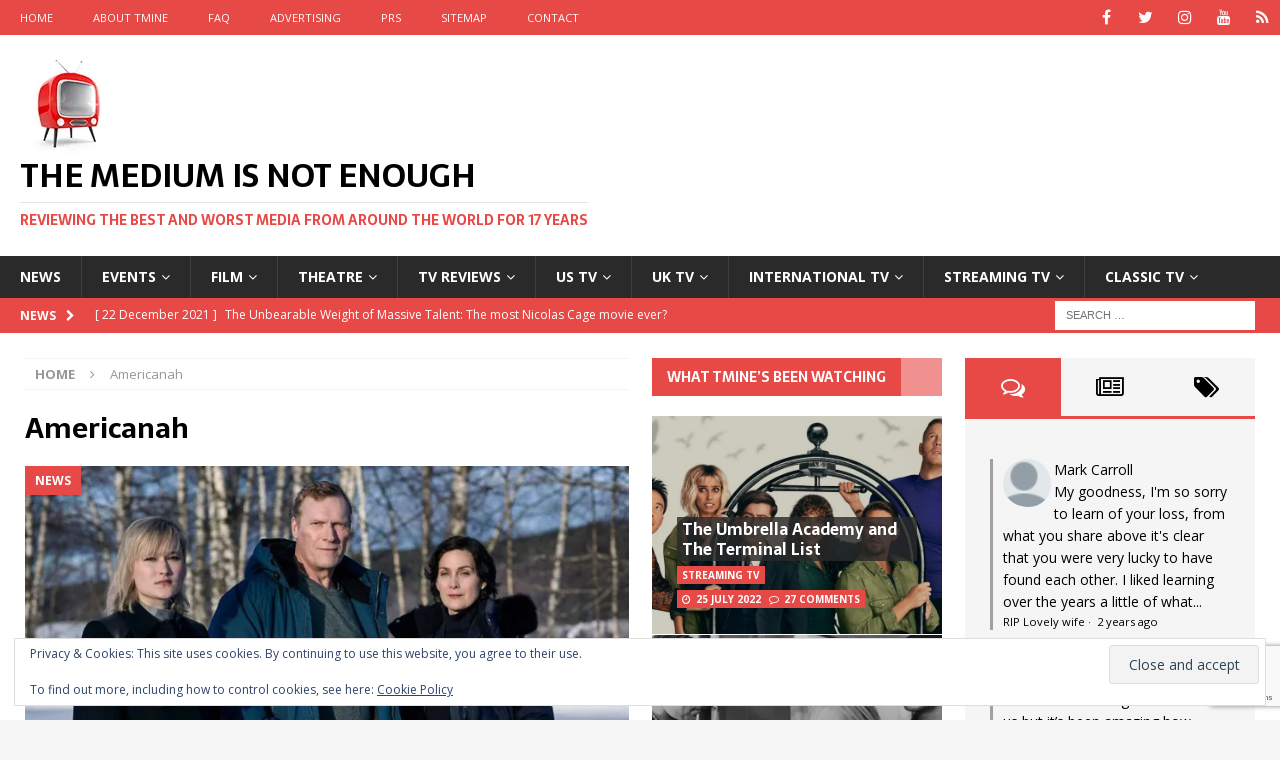

--- FILE ---
content_type: text/html; charset=UTF-8
request_url: https://www.the-medium-is-not-enough.com/tag/americanah
body_size: 28792
content:
<!DOCTYPE html>
<html class="no-js mh-two-sb" lang="en-GB">
<head>
<meta charset="UTF-8">
<meta name="viewport" content="width=device-width, initial-scale=1.0">
<link rel="profile" href="https://gmpg.org/xfn/11" />
<title>Americanah &#8211; The Medium is Not Enough</title>
<meta name='robots' content='max-image-preview:large' />
<!-- Jetpack Site Verification Tags -->
<meta name="google-site-verification" content="aNCONMit30rUiFFp3xW0zVOyeUPOYTvYZSaEJOX3Bys" />
<link rel='dns-prefetch' href='//secure.gravatar.com' />
<link rel='dns-prefetch' href='//stats.wp.com' />
<link rel='dns-prefetch' href='//fonts.googleapis.com' />
<link rel='dns-prefetch' href='//jetpack.wordpress.com' />
<link rel='dns-prefetch' href='//s0.wp.com' />
<link rel='dns-prefetch' href='//public-api.wordpress.com' />
<link rel='dns-prefetch' href='//0.gravatar.com' />
<link rel='dns-prefetch' href='//1.gravatar.com' />
<link rel='dns-prefetch' href='//2.gravatar.com' />
<link rel='dns-prefetch' href='//widgets.wp.com' />
<link rel='dns-prefetch' href='//www.googletagmanager.com' />
<link rel='preconnect' href='//i0.wp.com' />
<link rel="alternate" type="application/rss+xml" title="The Medium is Not Enough &raquo; Feed" href="https://www.the-medium-is-not-enough.com/feed" />
<link rel="alternate" type="application/rss+xml" title="The Medium is Not Enough &raquo; Comments Feed" href="https://www.the-medium-is-not-enough.com/comments/feed" />
<link rel="alternate" type="application/rss+xml" title="The Medium is Not Enough &raquo; Americanah Tag Feed" href="https://www.the-medium-is-not-enough.com/tag/americanah/feed" />
<style id='wp-img-auto-sizes-contain-inline-css' type='text/css'>
img:is([sizes=auto i],[sizes^="auto," i]){contain-intrinsic-size:3000px 1500px}
/*# sourceURL=wp-img-auto-sizes-contain-inline-css */
</style>
<style id='wp-emoji-styles-inline-css' type='text/css'>

	img.wp-smiley, img.emoji {
		display: inline !important;
		border: none !important;
		box-shadow: none !important;
		height: 1em !important;
		width: 1em !important;
		margin: 0 0.07em !important;
		vertical-align: -0.1em !important;
		background: none !important;
		padding: 0 !important;
	}
/*# sourceURL=wp-emoji-styles-inline-css */
</style>
<style id='wp-block-library-inline-css' type='text/css'>
:root{--wp-block-synced-color:#7a00df;--wp-block-synced-color--rgb:122,0,223;--wp-bound-block-color:var(--wp-block-synced-color);--wp-editor-canvas-background:#ddd;--wp-admin-theme-color:#007cba;--wp-admin-theme-color--rgb:0,124,186;--wp-admin-theme-color-darker-10:#006ba1;--wp-admin-theme-color-darker-10--rgb:0,107,160.5;--wp-admin-theme-color-darker-20:#005a87;--wp-admin-theme-color-darker-20--rgb:0,90,135;--wp-admin-border-width-focus:2px}@media (min-resolution:192dpi){:root{--wp-admin-border-width-focus:1.5px}}.wp-element-button{cursor:pointer}:root .has-very-light-gray-background-color{background-color:#eee}:root .has-very-dark-gray-background-color{background-color:#313131}:root .has-very-light-gray-color{color:#eee}:root .has-very-dark-gray-color{color:#313131}:root .has-vivid-green-cyan-to-vivid-cyan-blue-gradient-background{background:linear-gradient(135deg,#00d084,#0693e3)}:root .has-purple-crush-gradient-background{background:linear-gradient(135deg,#34e2e4,#4721fb 50%,#ab1dfe)}:root .has-hazy-dawn-gradient-background{background:linear-gradient(135deg,#faaca8,#dad0ec)}:root .has-subdued-olive-gradient-background{background:linear-gradient(135deg,#fafae1,#67a671)}:root .has-atomic-cream-gradient-background{background:linear-gradient(135deg,#fdd79a,#004a59)}:root .has-nightshade-gradient-background{background:linear-gradient(135deg,#330968,#31cdcf)}:root .has-midnight-gradient-background{background:linear-gradient(135deg,#020381,#2874fc)}:root{--wp--preset--font-size--normal:16px;--wp--preset--font-size--huge:42px}.has-regular-font-size{font-size:1em}.has-larger-font-size{font-size:2.625em}.has-normal-font-size{font-size:var(--wp--preset--font-size--normal)}.has-huge-font-size{font-size:var(--wp--preset--font-size--huge)}.has-text-align-center{text-align:center}.has-text-align-left{text-align:left}.has-text-align-right{text-align:right}.has-fit-text{white-space:nowrap!important}#end-resizable-editor-section{display:none}.aligncenter{clear:both}.items-justified-left{justify-content:flex-start}.items-justified-center{justify-content:center}.items-justified-right{justify-content:flex-end}.items-justified-space-between{justify-content:space-between}.screen-reader-text{border:0;clip-path:inset(50%);height:1px;margin:-1px;overflow:hidden;padding:0;position:absolute;width:1px;word-wrap:normal!important}.screen-reader-text:focus{background-color:#ddd;clip-path:none;color:#444;display:block;font-size:1em;height:auto;left:5px;line-height:normal;padding:15px 23px 14px;text-decoration:none;top:5px;width:auto;z-index:100000}html :where(.has-border-color){border-style:solid}html :where([style*=border-top-color]){border-top-style:solid}html :where([style*=border-right-color]){border-right-style:solid}html :where([style*=border-bottom-color]){border-bottom-style:solid}html :where([style*=border-left-color]){border-left-style:solid}html :where([style*=border-width]){border-style:solid}html :where([style*=border-top-width]){border-top-style:solid}html :where([style*=border-right-width]){border-right-style:solid}html :where([style*=border-bottom-width]){border-bottom-style:solid}html :where([style*=border-left-width]){border-left-style:solid}html :where(img[class*=wp-image-]){height:auto;max-width:100%}:where(figure){margin:0 0 1em}html :where(.is-position-sticky){--wp-admin--admin-bar--position-offset:var(--wp-admin--admin-bar--height,0px)}@media screen and (max-width:600px){html :where(.is-position-sticky){--wp-admin--admin-bar--position-offset:0px}}

/*# sourceURL=wp-block-library-inline-css */
</style><style id='wp-block-heading-inline-css' type='text/css'>
h1:where(.wp-block-heading).has-background,h2:where(.wp-block-heading).has-background,h3:where(.wp-block-heading).has-background,h4:where(.wp-block-heading).has-background,h5:where(.wp-block-heading).has-background,h6:where(.wp-block-heading).has-background{padding:1.25em 2.375em}h1.has-text-align-left[style*=writing-mode]:where([style*=vertical-lr]),h1.has-text-align-right[style*=writing-mode]:where([style*=vertical-rl]),h2.has-text-align-left[style*=writing-mode]:where([style*=vertical-lr]),h2.has-text-align-right[style*=writing-mode]:where([style*=vertical-rl]),h3.has-text-align-left[style*=writing-mode]:where([style*=vertical-lr]),h3.has-text-align-right[style*=writing-mode]:where([style*=vertical-rl]),h4.has-text-align-left[style*=writing-mode]:where([style*=vertical-lr]),h4.has-text-align-right[style*=writing-mode]:where([style*=vertical-rl]),h5.has-text-align-left[style*=writing-mode]:where([style*=vertical-lr]),h5.has-text-align-right[style*=writing-mode]:where([style*=vertical-rl]),h6.has-text-align-left[style*=writing-mode]:where([style*=vertical-lr]),h6.has-text-align-right[style*=writing-mode]:where([style*=vertical-rl]){rotate:180deg}
/*# sourceURL=https://www.the-medium-is-not-enough.com/wp-includes/blocks/heading/style.min.css */
</style>
<style id='wp-block-list-inline-css' type='text/css'>
ol,ul{box-sizing:border-box}:root :where(.wp-block-list.has-background){padding:1.25em 2.375em}
/*# sourceURL=https://www.the-medium-is-not-enough.com/wp-includes/blocks/list/style.min.css */
</style>
<style id='global-styles-inline-css' type='text/css'>
:root{--wp--preset--aspect-ratio--square: 1;--wp--preset--aspect-ratio--4-3: 4/3;--wp--preset--aspect-ratio--3-4: 3/4;--wp--preset--aspect-ratio--3-2: 3/2;--wp--preset--aspect-ratio--2-3: 2/3;--wp--preset--aspect-ratio--16-9: 16/9;--wp--preset--aspect-ratio--9-16: 9/16;--wp--preset--color--black: #000000;--wp--preset--color--cyan-bluish-gray: #abb8c3;--wp--preset--color--white: #ffffff;--wp--preset--color--pale-pink: #f78da7;--wp--preset--color--vivid-red: #cf2e2e;--wp--preset--color--luminous-vivid-orange: #ff6900;--wp--preset--color--luminous-vivid-amber: #fcb900;--wp--preset--color--light-green-cyan: #7bdcb5;--wp--preset--color--vivid-green-cyan: #00d084;--wp--preset--color--pale-cyan-blue: #8ed1fc;--wp--preset--color--vivid-cyan-blue: #0693e3;--wp--preset--color--vivid-purple: #9b51e0;--wp--preset--gradient--vivid-cyan-blue-to-vivid-purple: linear-gradient(135deg,rgb(6,147,227) 0%,rgb(155,81,224) 100%);--wp--preset--gradient--light-green-cyan-to-vivid-green-cyan: linear-gradient(135deg,rgb(122,220,180) 0%,rgb(0,208,130) 100%);--wp--preset--gradient--luminous-vivid-amber-to-luminous-vivid-orange: linear-gradient(135deg,rgb(252,185,0) 0%,rgb(255,105,0) 100%);--wp--preset--gradient--luminous-vivid-orange-to-vivid-red: linear-gradient(135deg,rgb(255,105,0) 0%,rgb(207,46,46) 100%);--wp--preset--gradient--very-light-gray-to-cyan-bluish-gray: linear-gradient(135deg,rgb(238,238,238) 0%,rgb(169,184,195) 100%);--wp--preset--gradient--cool-to-warm-spectrum: linear-gradient(135deg,rgb(74,234,220) 0%,rgb(151,120,209) 20%,rgb(207,42,186) 40%,rgb(238,44,130) 60%,rgb(251,105,98) 80%,rgb(254,248,76) 100%);--wp--preset--gradient--blush-light-purple: linear-gradient(135deg,rgb(255,206,236) 0%,rgb(152,150,240) 100%);--wp--preset--gradient--blush-bordeaux: linear-gradient(135deg,rgb(254,205,165) 0%,rgb(254,45,45) 50%,rgb(107,0,62) 100%);--wp--preset--gradient--luminous-dusk: linear-gradient(135deg,rgb(255,203,112) 0%,rgb(199,81,192) 50%,rgb(65,88,208) 100%);--wp--preset--gradient--pale-ocean: linear-gradient(135deg,rgb(255,245,203) 0%,rgb(182,227,212) 50%,rgb(51,167,181) 100%);--wp--preset--gradient--electric-grass: linear-gradient(135deg,rgb(202,248,128) 0%,rgb(113,206,126) 100%);--wp--preset--gradient--midnight: linear-gradient(135deg,rgb(2,3,129) 0%,rgb(40,116,252) 100%);--wp--preset--font-size--small: 13px;--wp--preset--font-size--medium: 20px;--wp--preset--font-size--large: 36px;--wp--preset--font-size--x-large: 42px;--wp--preset--spacing--20: 0.44rem;--wp--preset--spacing--30: 0.67rem;--wp--preset--spacing--40: 1rem;--wp--preset--spacing--50: 1.5rem;--wp--preset--spacing--60: 2.25rem;--wp--preset--spacing--70: 3.38rem;--wp--preset--spacing--80: 5.06rem;--wp--preset--shadow--natural: 6px 6px 9px rgba(0, 0, 0, 0.2);--wp--preset--shadow--deep: 12px 12px 50px rgba(0, 0, 0, 0.4);--wp--preset--shadow--sharp: 6px 6px 0px rgba(0, 0, 0, 0.2);--wp--preset--shadow--outlined: 6px 6px 0px -3px rgb(255, 255, 255), 6px 6px rgb(0, 0, 0);--wp--preset--shadow--crisp: 6px 6px 0px rgb(0, 0, 0);}:where(.is-layout-flex){gap: 0.5em;}:where(.is-layout-grid){gap: 0.5em;}body .is-layout-flex{display: flex;}.is-layout-flex{flex-wrap: wrap;align-items: center;}.is-layout-flex > :is(*, div){margin: 0;}body .is-layout-grid{display: grid;}.is-layout-grid > :is(*, div){margin: 0;}:where(.wp-block-columns.is-layout-flex){gap: 2em;}:where(.wp-block-columns.is-layout-grid){gap: 2em;}:where(.wp-block-post-template.is-layout-flex){gap: 1.25em;}:where(.wp-block-post-template.is-layout-grid){gap: 1.25em;}.has-black-color{color: var(--wp--preset--color--black) !important;}.has-cyan-bluish-gray-color{color: var(--wp--preset--color--cyan-bluish-gray) !important;}.has-white-color{color: var(--wp--preset--color--white) !important;}.has-pale-pink-color{color: var(--wp--preset--color--pale-pink) !important;}.has-vivid-red-color{color: var(--wp--preset--color--vivid-red) !important;}.has-luminous-vivid-orange-color{color: var(--wp--preset--color--luminous-vivid-orange) !important;}.has-luminous-vivid-amber-color{color: var(--wp--preset--color--luminous-vivid-amber) !important;}.has-light-green-cyan-color{color: var(--wp--preset--color--light-green-cyan) !important;}.has-vivid-green-cyan-color{color: var(--wp--preset--color--vivid-green-cyan) !important;}.has-pale-cyan-blue-color{color: var(--wp--preset--color--pale-cyan-blue) !important;}.has-vivid-cyan-blue-color{color: var(--wp--preset--color--vivid-cyan-blue) !important;}.has-vivid-purple-color{color: var(--wp--preset--color--vivid-purple) !important;}.has-black-background-color{background-color: var(--wp--preset--color--black) !important;}.has-cyan-bluish-gray-background-color{background-color: var(--wp--preset--color--cyan-bluish-gray) !important;}.has-white-background-color{background-color: var(--wp--preset--color--white) !important;}.has-pale-pink-background-color{background-color: var(--wp--preset--color--pale-pink) !important;}.has-vivid-red-background-color{background-color: var(--wp--preset--color--vivid-red) !important;}.has-luminous-vivid-orange-background-color{background-color: var(--wp--preset--color--luminous-vivid-orange) !important;}.has-luminous-vivid-amber-background-color{background-color: var(--wp--preset--color--luminous-vivid-amber) !important;}.has-light-green-cyan-background-color{background-color: var(--wp--preset--color--light-green-cyan) !important;}.has-vivid-green-cyan-background-color{background-color: var(--wp--preset--color--vivid-green-cyan) !important;}.has-pale-cyan-blue-background-color{background-color: var(--wp--preset--color--pale-cyan-blue) !important;}.has-vivid-cyan-blue-background-color{background-color: var(--wp--preset--color--vivid-cyan-blue) !important;}.has-vivid-purple-background-color{background-color: var(--wp--preset--color--vivid-purple) !important;}.has-black-border-color{border-color: var(--wp--preset--color--black) !important;}.has-cyan-bluish-gray-border-color{border-color: var(--wp--preset--color--cyan-bluish-gray) !important;}.has-white-border-color{border-color: var(--wp--preset--color--white) !important;}.has-pale-pink-border-color{border-color: var(--wp--preset--color--pale-pink) !important;}.has-vivid-red-border-color{border-color: var(--wp--preset--color--vivid-red) !important;}.has-luminous-vivid-orange-border-color{border-color: var(--wp--preset--color--luminous-vivid-orange) !important;}.has-luminous-vivid-amber-border-color{border-color: var(--wp--preset--color--luminous-vivid-amber) !important;}.has-light-green-cyan-border-color{border-color: var(--wp--preset--color--light-green-cyan) !important;}.has-vivid-green-cyan-border-color{border-color: var(--wp--preset--color--vivid-green-cyan) !important;}.has-pale-cyan-blue-border-color{border-color: var(--wp--preset--color--pale-cyan-blue) !important;}.has-vivid-cyan-blue-border-color{border-color: var(--wp--preset--color--vivid-cyan-blue) !important;}.has-vivid-purple-border-color{border-color: var(--wp--preset--color--vivid-purple) !important;}.has-vivid-cyan-blue-to-vivid-purple-gradient-background{background: var(--wp--preset--gradient--vivid-cyan-blue-to-vivid-purple) !important;}.has-light-green-cyan-to-vivid-green-cyan-gradient-background{background: var(--wp--preset--gradient--light-green-cyan-to-vivid-green-cyan) !important;}.has-luminous-vivid-amber-to-luminous-vivid-orange-gradient-background{background: var(--wp--preset--gradient--luminous-vivid-amber-to-luminous-vivid-orange) !important;}.has-luminous-vivid-orange-to-vivid-red-gradient-background{background: var(--wp--preset--gradient--luminous-vivid-orange-to-vivid-red) !important;}.has-very-light-gray-to-cyan-bluish-gray-gradient-background{background: var(--wp--preset--gradient--very-light-gray-to-cyan-bluish-gray) !important;}.has-cool-to-warm-spectrum-gradient-background{background: var(--wp--preset--gradient--cool-to-warm-spectrum) !important;}.has-blush-light-purple-gradient-background{background: var(--wp--preset--gradient--blush-light-purple) !important;}.has-blush-bordeaux-gradient-background{background: var(--wp--preset--gradient--blush-bordeaux) !important;}.has-luminous-dusk-gradient-background{background: var(--wp--preset--gradient--luminous-dusk) !important;}.has-pale-ocean-gradient-background{background: var(--wp--preset--gradient--pale-ocean) !important;}.has-electric-grass-gradient-background{background: var(--wp--preset--gradient--electric-grass) !important;}.has-midnight-gradient-background{background: var(--wp--preset--gradient--midnight) !important;}.has-small-font-size{font-size: var(--wp--preset--font-size--small) !important;}.has-medium-font-size{font-size: var(--wp--preset--font-size--medium) !important;}.has-large-font-size{font-size: var(--wp--preset--font-size--large) !important;}.has-x-large-font-size{font-size: var(--wp--preset--font-size--x-large) !important;}
/*# sourceURL=global-styles-inline-css */
</style>

<style id='classic-theme-styles-inline-css' type='text/css'>
/*! This file is auto-generated */
.wp-block-button__link{color:#fff;background-color:#32373c;border-radius:9999px;box-shadow:none;text-decoration:none;padding:calc(.667em + 2px) calc(1.333em + 2px);font-size:1.125em}.wp-block-file__button{background:#32373c;color:#fff;text-decoration:none}
/*# sourceURL=/wp-includes/css/classic-themes.min.css */
</style>
<link rel='stylesheet' id='contact-form-7-css' href='https://www.the-medium-is-not-enough.com/wp-content/plugins/contact-form-7/includes/css/styles.css?ver=6.1.4' type='text/css' media='all' />
<link rel='stylesheet' id='ppress-frontend-css' href='https://www.the-medium-is-not-enough.com/wp-content/plugins/wp-user-avatar/assets/css/frontend.min.css?ver=4.16.8' type='text/css' media='all' />
<link rel='stylesheet' id='ppress-flatpickr-css' href='https://www.the-medium-is-not-enough.com/wp-content/plugins/wp-user-avatar/assets/flatpickr/flatpickr.min.css?ver=4.16.8' type='text/css' media='all' />
<link rel='stylesheet' id='ppress-select2-css' href='https://www.the-medium-is-not-enough.com/wp-content/plugins/wp-user-avatar/assets/select2/select2.min.css?ver=6.9' type='text/css' media='all' />
<link rel='stylesheet' id='mh-magazine-css' href='https://www.the-medium-is-not-enough.com/wp-content/themes/mh-magazine/style.css?ver=3.8.1' type='text/css' media='all' />
<link rel='stylesheet' id='mh-magazine-child-css' href='https://www.the-medium-is-not-enough.com/wp-content/themes/mh-magazine-child/style.css?ver=3.8.1' type='text/css' media='all' />
<link rel='stylesheet' id='mh-font-awesome-css' href='https://www.the-medium-is-not-enough.com/wp-content/themes/mh-magazine/includes/font-awesome.min.css' type='text/css' media='all' />
<link rel='stylesheet' id='mh-google-fonts-css' href='https://fonts.googleapis.com/css?family=Open+Sans:300,400,400italic,600,700%7cSarala:300,400,400italic,600,700' type='text/css' media='all' />
<link rel='stylesheet' id='jetpack-subscriptions-css' href='https://www.the-medium-is-not-enough.com/wp-content/plugins/jetpack/_inc/build/subscriptions/subscriptions.min.css?ver=15.4' type='text/css' media='all' />
<link rel='stylesheet' id='slb_core-css' href='https://www.the-medium-is-not-enough.com/wp-content/plugins/simple-lightbox/client/css/app.css?ver=2.9.4' type='text/css' media='all' />





<link rel="https://api.w.org/" href="https://www.the-medium-is-not-enough.com/wp-json/" /><link rel="alternate" title="JSON" type="application/json" href="https://www.the-medium-is-not-enough.com/wp-json/wp/v2/tags/7240" /><link rel="EditURI" type="application/rsd+xml" title="RSD" href="https://www.the-medium-is-not-enough.com/xmlrpc.php?rsd" />
<meta name="generator" content="WordPress 6.9" />
<meta name="generator" content="Site Kit by Google 1.170.0" />	<style>img#wpstats{display:none}</style>
		<!--[if lt IE 9]>
<script data-jetpack-boost="ignore" src="https://www.the-medium-is-not-enough.com/wp-content/themes/mh-magazine/js/css3-mediaqueries.js"></script>
<![endif]-->
<style type="text/css">
h1, h2, h3, h4, h5, h6, .mh-custom-posts-small-title { font-family: "Sarala", sans-serif; }
</style>
<style type="text/css" id="custom-background-css">
body.custom-background { background-image: url("https://www.the-medium-is-not-enough.com/images/2017/06/TMINEbackground.jpg"); background-position: center center; background-size: cover; background-repeat: no-repeat; background-attachment: fixed; }
</style>
	
<!-- Jetpack Open Graph Tags -->
<meta property="og:type" content="website" />
<meta property="og:title" content="Americanah &#8211; The Medium is Not Enough" />
<meta property="og:url" content="https://www.the-medium-is-not-enough.com/tag/americanah" />
<meta property="og:site_name" content="The Medium is Not Enough" />
<meta property="og:image" content="https://i0.wp.com/www.the-medium-is-not-enough.com/images/2017/06/cropped-TMINEsiteicon-1.jpg?fit=512%2C512&#038;ssl=1" />
<meta property="og:image:width" content="512" />
<meta property="og:image:height" content="512" />
<meta property="og:image:alt" content="" />
<meta property="og:locale" content="en_GB" />
<meta name="twitter:site" content="@robtmine" />

<!-- End Jetpack Open Graph Tags -->
<link rel="icon" href="https://i0.wp.com/www.the-medium-is-not-enough.com/images/2017/06/cropped-TMINEsiteicon-1.jpg?fit=32%2C32&#038;ssl=1" sizes="32x32" />
<link rel="icon" href="https://i0.wp.com/www.the-medium-is-not-enough.com/images/2017/06/cropped-TMINEsiteicon-1.jpg?fit=192%2C192&#038;ssl=1" sizes="192x192" />
<link rel="apple-touch-icon" href="https://i0.wp.com/www.the-medium-is-not-enough.com/images/2017/06/cropped-TMINEsiteicon-1.jpg?fit=180%2C180&#038;ssl=1" />
<meta name="msapplication-TileImage" content="https://i0.wp.com/www.the-medium-is-not-enough.com/images/2017/06/cropped-TMINEsiteicon-1.jpg?fit=270%2C270&#038;ssl=1" />
		<style type="text/css" id="wp-custom-css">
			.spoiler { background-color: black; }
.spoiler:hover { background-color: white; }		</style>
		<link rel='stylesheet' id='jetpack-top-posts-widget-css' href='https://www.the-medium-is-not-enough.com/wp-content/plugins/jetpack/modules/widgets/top-posts/style.css?ver=20141013' type='text/css' media='all' />
<link rel='stylesheet' id='eu-cookie-law-style-css' href='https://www.the-medium-is-not-enough.com/wp-content/plugins/jetpack/modules/widgets/eu-cookie-law/style.css?ver=15.4' type='text/css' media='all' />
<link rel='stylesheet' id='disqus-latest-comments-css-css' href='https://www.the-medium-is-not-enough.com/wp-content/plugins/disqus-latest-comments/css/disqus-latest-comments-css.min.css?ver=2.3.0' type='text/css' media='all' />
</head>
<body id="mh-mobile" class="archive tag tag-americanah tag-7240 custom-background wp-custom-logo wp-theme-mh-magazine wp-child-theme-mh-magazine-child mh-wide-layout mh-right-sb mh-loop-layout2 mh-widget-layout4" itemscope="itemscope" itemtype="http://schema.org/WebPage">
<div class="mh-header-nav-mobile clearfix"></div>
	<div class="mh-preheader">
    	<div class="mh-container mh-container-inner mh-row clearfix">
							<div class="mh-header-bar-content mh-header-bar-top-left mh-col-2-3 clearfix">
											<nav class="mh-navigation mh-header-nav mh-header-nav-top clearfix" itemscope="itemscope" itemtype="http://schema.org/SiteNavigationElement">
							<div class="menu-top-bar-container"><ul id="menu-top-bar" class="menu"><li id="menu-item-29141" class="menu-item menu-item-type-custom menu-item-object-custom menu-item-home menu-item-29141"><a href="https://www.the-medium-is-not-enough.com/">Home</a></li>
<li id="menu-item-37" class="menu-item menu-item-type-post_type menu-item-object-page menu-item-37"><a href="https://www.the-medium-is-not-enough.com/about">About TMINE</a></li>
<li id="menu-item-35" class="menu-item menu-item-type-post_type menu-item-object-page menu-item-35"><a href="https://www.the-medium-is-not-enough.com/faq">FAQ</a></li>
<li id="menu-item-36" class="menu-item menu-item-type-post_type menu-item-object-page menu-item-36"><a href="https://www.the-medium-is-not-enough.com/advertising">Advertising</a></li>
<li id="menu-item-29139" class="menu-item menu-item-type-post_type menu-item-object-page menu-item-29139"><a href="https://www.the-medium-is-not-enough.com/prs">PRs</a></li>
<li id="menu-item-29366" class="menu-item menu-item-type-post_type menu-item-object-page menu-item-29366"><a href="https://www.the-medium-is-not-enough.com/sitemap">Sitemap</a></li>
<li id="menu-item-29127" class="menu-item menu-item-type-post_type menu-item-object-page menu-item-29127"><a href="https://www.the-medium-is-not-enough.com/contact">Contact</a></li>
</ul></div>						</nav>
									</div>
										<div class="mh-header-bar-content mh-header-bar-top-right mh-col-1-3 clearfix">
											<nav class="mh-social-icons mh-social-nav mh-social-nav-top clearfix" itemscope="itemscope" itemtype="http://schema.org/SiteNavigationElement">
							<div class="menu-social-widget-container"><ul id="menu-social-widget" class="menu"><li id="menu-item-33812" class="menu-item menu-item-type-custom menu-item-object-custom menu-item-33812"><a href="https://www.facebook.com/tmineuk"><i class="fa fa-mh-social"></i><span class="screen-reader-text">Facebook</span></a></li>
<li id="menu-item-28861" class="menu-item menu-item-type-custom menu-item-object-custom menu-item-28861"><a href="https://twitter.com/tmineuk"><i class="fa fa-mh-social"></i><span class="screen-reader-text">Twitter</span></a></li>
<li id="menu-item-35989" class="menu-item menu-item-type-custom menu-item-object-custom menu-item-35989"><a href="https://www.instagram.com/tmineuk/"><i class="fa fa-mh-social"></i><span class="screen-reader-text">Instagram</span></a></li>
<li id="menu-item-29057" class="menu-item menu-item-type-custom menu-item-object-custom menu-item-29057"><a href="https://www.youtube.com/c/TMINEUK"><i class="fa fa-mh-social"></i><span class="screen-reader-text">YouTube</span></a></li>
<li id="menu-item-28862" class="menu-item menu-item-type-custom menu-item-object-custom menu-item-28862"><a href="https://www.the-medium-is-not-enough.com/feed"><i class="fa fa-mh-social"></i><span class="screen-reader-text">RSS</span></a></li>
</ul></div>						</nav>
									</div>
					</div>
	</div>
<header class="mh-header" itemscope="itemscope" itemtype="http://schema.org/WPHeader">
	<div class="mh-container mh-container-inner clearfix">
		<div class="mh-custom-header clearfix">
<div class="mh-header-columns mh-row clearfix">
<div class="mh-col-1-1 mh-site-identity">
<div class="mh-site-logo" role="banner" itemscope="itemscope" itemtype="http://schema.org/Brand">
<a href="https://www.the-medium-is-not-enough.com/" class="custom-logo-link" rel="home"><img width="100" height="100" src="https://i0.wp.com/www.the-medium-is-not-enough.com/images/2017/06/RetroTV.jpg?fit=100%2C100&amp;ssl=1" class="custom-logo" alt="TMINE" decoding="async" /></a><div class="mh-header-text">
<a class="mh-header-text-link" href="https://www.the-medium-is-not-enough.com/" title="The Medium is Not Enough" rel="home">
<h2 class="mh-header-title">The Medium is Not Enough</h2>
<h3 class="mh-header-tagline">Reviewing the best and worst media from around the world for 17 years</h3>
</a>
</div>
</div>
</div>
</div>
</div>
	</div>
	<div class="mh-main-nav-wrap">
		<nav class="mh-navigation mh-main-nav mh-container mh-container-inner clearfix" itemscope="itemscope" itemtype="http://schema.org/SiteNavigationElement">
			<div class="menu-tv-container"><ul id="menu-tv" class="menu"><li id="menu-item-11150" class="menu-item menu-item-type-taxonomy menu-item-object-category menu-item-11150"><a href="https://www.the-medium-is-not-enough.com/category/news">News</a></li>
<li id="menu-item-29412" class="menu-item menu-item-type-taxonomy menu-item-object-category menu-item-has-children menu-item-29412"><a href="https://www.the-medium-is-not-enough.com/category/events">Events</a>
<ul class="sub-menu">
	<li id="menu-item-29414" class="menu-item menu-item-type-taxonomy menu-item-object-category menu-item-29414"><a href="https://www.the-medium-is-not-enough.com/category/events/bfi">BFI events</a></li>
	<li id="menu-item-29413" class="menu-item menu-item-type-taxonomy menu-item-object-category menu-item-29413"><a href="https://www.the-medium-is-not-enough.com/category/events/bafta">BAFTA events</a></li>
	<li id="menu-item-40563" class="menu-item menu-item-type-taxonomy menu-item-object-category menu-item-40563"><a href="https://www.the-medium-is-not-enough.com/category/events/rts">RTS events</a></li>
	<li id="menu-item-29483" class="menu-item menu-item-type-taxonomy menu-item-object-category menu-item-29483"><a href="https://www.the-medium-is-not-enough.com/category/events/totally-serialized">Institut français events</a></li>
</ul>
</li>
<li id="menu-item-45030" class="menu-item menu-item-type-taxonomy menu-item-object-category menu-item-has-children menu-item-45030"><a href="https://www.the-medium-is-not-enough.com/category/film">Film</a>
<ul class="sub-menu">
	<li id="menu-item-45031" class="menu-item menu-item-type-taxonomy menu-item-object-category menu-item-45031"><a href="https://www.the-medium-is-not-enough.com/category/film/reviews">Film reviews</a></li>
	<li id="menu-item-45034" class="menu-item menu-item-type-post_type menu-item-object-page menu-item-45034"><a href="https://www.the-medium-is-not-enough.com/film-reviews-a-z">Reviews A-Z</a></li>
	<li id="menu-item-45033" class="menu-item menu-item-type-taxonomy menu-item-object-category menu-item-45033"><a href="https://www.the-medium-is-not-enough.com/category/film/movies-you-should-own">Movies you should own</a></li>
	<li id="menu-item-45032" class="menu-item menu-item-type-taxonomy menu-item-object-category menu-item-45032"><a href="https://www.the-medium-is-not-enough.com/category/film/its_hammer_time">It&#8217;s Hammer Time!</a></li>
</ul>
</li>
<li id="menu-item-45037" class="menu-item menu-item-type-taxonomy menu-item-object-category menu-item-has-children menu-item-45037"><a href="https://www.the-medium-is-not-enough.com/category/theatre">Theatre</a>
<ul class="sub-menu">
	<li id="menu-item-45038" class="menu-item menu-item-type-taxonomy menu-item-object-category menu-item-45038"><a href="https://www.the-medium-is-not-enough.com/category/theatre/theatre_reviews">Theatre reviews</a></li>
</ul>
</li>
<li id="menu-item-11109" class="menu-item menu-item-type-taxonomy menu-item-object-category menu-item-has-children menu-item-11109"><a href="https://www.the-medium-is-not-enough.com/category/tv_reviews">TV reviews</a>
<ul class="sub-menu">
	<li id="menu-item-33633" class="menu-item menu-item-type-post_type menu-item-object-page menu-item-33633"><a href="https://www.the-medium-is-not-enough.com/tmine_recommends">TMINE recommends</a></li>
	<li id="menu-item-33632" class="menu-item menu-item-type-post_type menu-item-object-page menu-item-33632"><a href="https://www.the-medium-is-not-enough.com/reviews_a-z">Reviews A-Z</a></li>
	<li id="menu-item-33861" class="menu-item menu-item-type-post_type menu-item-object-post menu-item-33861"><a href="https://www.the-medium-is-not-enough.com/2015/12/question_of_the_week_what_were_you_favourite_shows.php">Top 9 2015</a></li>
	<li id="menu-item-33862" class="menu-item menu-item-type-post_type menu-item-object-post menu-item-33862"><a href="https://www.the-medium-is-not-enough.com/2016/12/question_of_the_year_what_were_you_favourite_new_s.php">Top 13 2016</a></li>
	<li id="menu-item-35988" class="menu-item menu-item-type-post_type menu-item-object-post menu-item-35988"><a href="https://www.the-medium-is-not-enough.com/2017/12/top-tv-shows-2017.php">Top 14 2017</a></li>
	<li id="menu-item-39023" class="menu-item menu-item-type-post_type menu-item-object-post menu-item-39023"><a href="https://www.the-medium-is-not-enough.com/2018/12/tmine-top-14-2018.php">Top 14 2018</a></li>
	<li id="menu-item-42533" class="menu-item menu-item-type-post_type menu-item-object-post menu-item-42533"><a href="https://www.the-medium-is-not-enough.com/2019/12/tmine-top-shows-2019.php">Top 11 2019</a></li>
</ul>
</li>
<li id="menu-item-11105" class="menu-item menu-item-type-taxonomy menu-item-object-category menu-item-has-children menu-item-11105"><a href="https://www.the-medium-is-not-enough.com/category/us_tv">US TV</a>
<ul class="sub-menu">
	<li id="menu-item-34584" class="menu-item menu-item-type-post_type menu-item-object-page menu-item-34584"><a href="https://www.the-medium-is-not-enough.com/reviews_a-z/us-tv-z">Reviews A-Z</a></li>
	<li id="menu-item-39063" class="menu-item menu-item-type-custom menu-item-object-custom menu-item-39063"><a href="http://Javascript(0);">Reviews 2005-2010</a></li>
	<li id="menu-item-42534" class="menu-item menu-item-type-custom menu-item-object-custom menu-item-42534"><a href="http://Javascript(0);">Reviews 2011-2019</a></li>
</ul>
</li>
<li id="menu-item-11106" class="menu-item menu-item-type-taxonomy menu-item-object-category menu-item-has-children menu-item-11106"><a href="https://www.the-medium-is-not-enough.com/category/uk_tv">UK TV</a>
<ul class="sub-menu">
	<li id="menu-item-34738" class="menu-item menu-item-type-custom menu-item-object-custom menu-item-has-children menu-item-34738"><a href="https://www.the-medium-is-not-enough.com/tag/doctor_who">Doctor Who</a>
	<ul class="sub-menu">
		<li id="menu-item-29494" class="menu-item menu-item-type-taxonomy menu-item-object-category menu-item-29494"><a href="https://www.the-medium-is-not-enough.com/category/liz-shaws-best-bits">Liz Shaw&#8217;s Best Bits</a></li>
		<li id="menu-item-42535" class="menu-item menu-item-type-custom menu-item-object-custom menu-item-42535"><a href="http://Javascript(0);">Reviews 2006-2010</a></li>
		<li id="menu-item-42536" class="menu-item menu-item-type-custom menu-item-object-custom menu-item-42536"><a href="http://Javascript(0);">Reviews 2011-2019</a></li>
	</ul>
</li>
	<li id="menu-item-11130" class="menu-item menu-item-type-taxonomy menu-item-object-category menu-item-11130"><a href="https://www.the-medium-is-not-enough.com/category/welsh_tv">Welsh TV</a></li>
	<li id="menu-item-34581" class="menu-item menu-item-type-post_type menu-item-object-page menu-item-34581"><a href="https://www.the-medium-is-not-enough.com/reviews_a-z/uk-tv-z">Reviews A-Z</a></li>
</ul>
</li>
<li id="menu-item-11146" class="menu-item menu-item-type-taxonomy menu-item-object-category menu-item-has-children menu-item-11146"><a href="https://www.the-medium-is-not-enough.com/category/international_tv">International TV</a>
<ul class="sub-menu">
	<li id="menu-item-11144" class="menu-item menu-item-type-taxonomy menu-item-object-category menu-item-11144"><a href="https://www.the-medium-is-not-enough.com/category/australian_and_new_zealand_tv">Australian and New Zealand TV</a></li>
	<li id="menu-item-11147" class="menu-item menu-item-type-taxonomy menu-item-object-category menu-item-11147"><a href="https://www.the-medium-is-not-enough.com/category/canadian_tv">Canadian TV</a></li>
	<li id="menu-item-11139" class="menu-item menu-item-type-taxonomy menu-item-object-category menu-item-has-children menu-item-11139"><a href="https://www.the-medium-is-not-enough.com/category/european_tv">European TV</a>
	<ul class="sub-menu">
		<li id="menu-item-11141" class="menu-item menu-item-type-taxonomy menu-item-object-category menu-item-11141"><a href="https://www.the-medium-is-not-enough.com/category/european_tv/french_tv">French TV</a></li>
		<li id="menu-item-29684" class="menu-item menu-item-type-taxonomy menu-item-object-category menu-item-29684"><a href="https://www.the-medium-is-not-enough.com/category/european_tv/german-tv">German TV</a></li>
		<li id="menu-item-29741" class="menu-item menu-item-type-taxonomy menu-item-object-category menu-item-29741"><a href="https://www.the-medium-is-not-enough.com/category/european_tv/spanish-tv">Spanish TV</a></li>
		<li id="menu-item-39977" class="menu-item menu-item-type-taxonomy menu-item-object-category menu-item-39977"><a href="https://www.the-medium-is-not-enough.com/category/european_tv/italian-tv">Italian TV</a></li>
	</ul>
</li>
	<li id="menu-item-11127" class="menu-item menu-item-type-taxonomy menu-item-object-category menu-item-11127"><a href="https://www.the-medium-is-not-enough.com/category/israeli_tv">Israeli TV</a></li>
	<li id="menu-item-11133" class="menu-item menu-item-type-taxonomy menu-item-object-category menu-item-11133"><a href="https://www.the-medium-is-not-enough.com/category/scandinavian_tv">Nordic TV</a></li>
	<li id="menu-item-34587" class="menu-item menu-item-type-post_type menu-item-object-page menu-item-34587"><a href="https://www.the-medium-is-not-enough.com/reviews_a-z/international-tv-z">Reviews A-Z</a></li>
</ul>
</li>
<li id="menu-item-11149" class="menu-item menu-item-type-taxonomy menu-item-object-category menu-item-has-children menu-item-11149"><a href="https://www.the-medium-is-not-enough.com/category/internet_tv">Streaming TV</a>
<ul class="sub-menu">
	<li id="menu-item-34552" class="menu-item menu-item-type-post_type menu-item-object-page menu-item-34552"><a href="https://www.the-medium-is-not-enough.com/reviews_a-z/internet-tv">Reviews A-Z</a></li>
</ul>
</li>
<li id="menu-item-11135" class="menu-item menu-item-type-taxonomy menu-item-object-category menu-item-has-children menu-item-11135"><a href="https://www.the-medium-is-not-enough.com/category/classic-tv">Classic TV</a>
<ul class="sub-menu">
	<li id="menu-item-11136" class="menu-item menu-item-type-taxonomy menu-item-object-category menu-item-11136"><a href="https://www.the-medium-is-not-enough.com/category/classic-tv/the-weekly-play">The Weekly Play</a></li>
	<li id="menu-item-11111" class="menu-item menu-item-type-taxonomy menu-item-object-category menu-item-11111"><a href="https://www.the-medium-is-not-enough.com/category/classic-tv/weird-old-title-sequences">Weird old title sequences</a></li>
	<li id="menu-item-11126" class="menu-item menu-item-type-taxonomy menu-item-object-category menu-item-11126"><a href="https://www.the-medium-is-not-enough.com/category/kneale_before_nigel">Kneale Before Nigel</a></li>
	<li id="menu-item-11129" class="menu-item menu-item-type-taxonomy menu-item-object-category menu-item-11129"><a href="https://www.the-medium-is-not-enough.com/category/classic-tv/charley-says">Charley Says</a></li>
</ul>
</li>
</ul></div>		</nav>
	</div>
	</header>
	<div class="mh-subheader">
		<div class="mh-container mh-container-inner mh-row clearfix">
							<div class="mh-header-bar-content mh-header-bar-bottom-left mh-col-2-3 clearfix">
											<div class="mh-header-ticker mh-header-ticker-bottom">
							<div class="mh-ticker-bottom">
			<div class="mh-ticker-title mh-ticker-title-bottom">
			News<i class="fa fa-chevron-right"></i>		</div>
		<div class="mh-ticker-content mh-ticker-content-bottom">
		<ul id="mh-ticker-loop-bottom">				<li class="mh-ticker-item mh-ticker-item-bottom">
					<a href="https://www.the-medium-is-not-enough.com/2021/12/nicolas-cage-unbearable-weight.php" title="The Unbearable Weight of Massive Talent: The most Nicolas Cage movie ever?">
						<span class="mh-ticker-item-date mh-ticker-item-date-bottom">
                        	[ 22 December 2021 ]                        </span>
						<span class="mh-ticker-item-title mh-ticker-item-title-bottom">
							The Unbearable Weight of Massive Talent: The most Nicolas Cage movie ever?						</span>
										</a>
				</li>				<li class="mh-ticker-item mh-ticker-item-bottom">
					<a href="https://www.the-medium-is-not-enough.com/2021/11/russian-film-festival-2021.php" title="Unexpectedly, there&#8217;s a Russian Film Festival and no one told me">
						<span class="mh-ticker-item-date mh-ticker-item-date-bottom">
                        	[ 22 November 2021 ]                        </span>
						<span class="mh-ticker-item-title mh-ticker-item-title-bottom">
							Unexpectedly, there&#8217;s a Russian Film Festival and no one told me						</span>
										</a>
				</li>				<li class="mh-ticker-item mh-ticker-item-bottom">
					<a href="https://www.the-medium-is-not-enough.com/2021/10/bfi-december-2021-programme-highlights.php" title="December 2021 at the BFI, including Jack Clayton and Dirk Bogarde at 100">
						<span class="mh-ticker-item-date mh-ticker-item-date-bottom">
                        	[ 22 October 2021 ]                        </span>
						<span class="mh-ticker-item-title mh-ticker-item-title-bottom">
							December 2021 at the BFI, including Jack Clayton and Dirk Bogarde at 100						</span>
										</a>
				</li>				<li class="mh-ticker-item mh-ticker-item-bottom">
					<a href="https://www.the-medium-is-not-enough.com/2021/10/bfi-japan-events.php" title="BFI Japan comes to big screens UK-wide this Autumn">
						<span class="mh-ticker-item-date mh-ticker-item-date-bottom">
                        	[ 5 October 2021 ]                        </span>
						<span class="mh-ticker-item-title mh-ticker-item-title-bottom">
							BFI Japan comes to big screens UK-wide this Autumn						</span>
										</a>
				</li>		</ul>
	</div>
</div>						</div>
									</div>
										<div class="mh-header-bar-content mh-header-bar-bottom-right mh-col-1-3 clearfix">
											<aside class="mh-header-search mh-header-search-bottom">
							<form role="search" method="get" class="search-form" action="https://www.the-medium-is-not-enough.com/">
				<label>
					<span class="screen-reader-text">Search for:</span>
					<input type="search" class="search-field" placeholder="Search &hellip;" value="" name="s" />
				</label>
				<input type="submit" class="search-submit" value="Search" />
			</form>						</aside>
									</div>
					</div>
	</div>
<div class="mh-container mh-container-outer">
<div class="mh-wrapper clearfix">
	<div class="mh-main clearfix">
		<div id="main-content" class="mh-loop mh-content" role="main"><nav class="mh-breadcrumb"><span itemscope itemtype="http://data-vocabulary.org/Breadcrumb"><a href="https://www.the-medium-is-not-enough.com" itemprop="url"><span itemprop="title">Home</span></a></span><span class="mh-breadcrumb-delimiter"><i class="fa fa-angle-right"></i></span>Americanah</nav>
				<header class="page-header"><h1 class="page-title">Americanah</h1>				</header><article class="mh-posts-large-item clearfix post-44588 post type-post status-publish format-standard has-post-thumbnail hentry category-canadian_tv category-news category-scandinavian_tv category-internet_tv category-uk_tv category-us_tv tag-always-wright tag-americanah tag-black-monday tag-bridge-and-tunnel tag-devoted tag-first-kill tag-his-dark-materials tag-riches tag-schitts-creek tag-sort-of tag-the-last-og tag-wisting tag-you">
				
	
	
	<figure class="mh-posts-large-thumb">
		<a class="mh-thumb-icon" href="https://www.the-medium-is-not-enough.com/2020/10/black-monday-renewed.php" title="TMINE&#8217;s Daily Global TV News: Black Monday, Wisting, The Last OG renewed; UK up Schitt&#8217;s Creek; + more"><img width="678" height="381" src="https://i0.wp.com/www.the-medium-is-not-enough.com/images/2019/10/Wisting.jpeg?resize=678%2C381&amp;ssl=1" class="attachment-mh-magazine-content size-mh-magazine-content wp-post-image" alt="Wisting" decoding="async" fetchpriority="high" srcset="https://i0.wp.com/www.the-medium-is-not-enough.com/images/2019/10/Wisting.jpeg?w=999&amp;ssl=1 999w, https://i0.wp.com/www.the-medium-is-not-enough.com/images/2019/10/Wisting.jpeg?resize=300%2C168&amp;ssl=1 300w, https://i0.wp.com/www.the-medium-is-not-enough.com/images/2019/10/Wisting.jpeg?resize=768%2C431&amp;ssl=1 768w, https://i0.wp.com/www.the-medium-is-not-enough.com/images/2019/10/Wisting.jpeg?resize=678%2C381&amp;ssl=1 678w" sizes="(max-width: 678px) 100vw, 678px" />		</a>
					<div class="mh-image-caption mh-posts-large-caption">
	News			</div>
	</figure>
		
	<div class="mh-posts-large-content clearfix">
		<header class="entry-header clearfix">
			<h3 class="entry-title mh-posts-large-title">
				<a href="https://www.the-medium-is-not-enough.com/2020/10/black-monday-renewed.php" title="TMINE&#8217;s Daily Global TV News: Black Monday, Wisting, The Last OG renewed; UK up Schitt&#8217;s Creek; + more" rel="bookmark">
					TMINE&#8217;s Daily Global TV News: Black Monday, Wisting, The Last OG renewed; UK up Schitt&#8217;s Creek; + more				</a>
			</h3>
			<div class="mh-meta entry-meta">
<span class="entry-meta-date updated"><i class="fa fa-clock-o"></i><a href="https://www.the-medium-is-not-enough.com/2020/10">16 October 2020</a></span>
<span class="entry-meta-author author vcard"><i class="fa fa-user"></i><a class="fn" href="https://www.the-medium-is-not-enough.com/author/robbuckley">Rob Buckley</a></span>
<span class="entry-meta-comments"><i class="fa fa-comment-o"></i><a href="https://www.the-medium-is-not-enough.com/2020/10/black-monday-renewed.php#comments" class="mh-comment-count-link" ><span class="dsq-postid" data-dsqidentifier="44588 https://www.the-medium-is-not-enough.com/?p=44588">2 Comments</span></a></span>
</div>
		</header>
		<div class="entry-content clearfix">
			
<h2 class="wp-block-heading">Every weekday, TMINE brings you the latest TV news from around the world</h2>



<h2 class="wp-block-heading">Streaming TV</h2>



<ul class="wp-block-list"><li><a href="https://deadline.com/2020/10/you-travis-van-winkle-shalita-grant-season-3-netflix-series-1234598368/">Travis Van Winkle</a> and Shalita Grant join Netflix&#8217;s <strong>You</strong></li><li><a href="https://variety.com/2020/tv/news/emma-roberts-vampire-series-netflix-first-kill-1234806420/">Netflix developing</a>: adaptation of Victoria &#8220;VE&#8221; Schwab&#8217;s <em>First Kill</em></li></ul>



<h2 class="wp-block-heading">Canadian TV</h2>



<ul class="wp-block-list"><li><a href="https://thetvjunkies.com/cbc-greenlights-new-original-comedy-series-sort-of/?utm_source=rss&amp;utm_medium=rss&amp;utm_campaign=cbc-greenlights-new-original-comedy-series-sort-of">CBC green lights</a>: fluid Pakistani millennial comedy <strong>Sort Of</strong>, with Bilal Baig, Gray Powell, Amanda Cordner et al</li></ul>



<h2 class="wp-block-heading">Nordic TV</h2>



<ul class="wp-block-list"><li><a href="http://nordicdrama.com/wisting-season-two-in-production-for-viaplay/">Viaplay renews</a>: <strong>Wisting</strong></li></ul>



<h2 class="wp-block-heading">UK TV</h2>



<ul class="wp-block-list"><li><a href="https://tvline.com/2020/10/15/his-dark-materials-season-2-trailer-video-cittagazze/">Trailer</a> for season 2 of BBC One&#8217;s <strong>His Dark Materials</strong></li><li><a href="https://rts.org.uk/article/itv-commissions-new-drama-riches">ITV green lights</a>: Black cosmetics millionaires drama <strong>Riches</strong></li><li><a href="https://www.c21media.net/schitts-creek-remakes-discussed-at-itvs/">ITV Studios developing</a>: remake of CBC (Canada)&#8217;s <strong>Schitt&#8217;s Creek</strong> [subscription required]</li></ul>



<h2 class="wp-block-heading">US TV</h2>



<ul class="wp-block-list"><li><a href="https://www.hollywoodreporter.com/live-feed/black-monday-renewed-for-season-3-at-showtime?utm_source=Sailthru&amp;utm_medium=email&amp;utm_campaign=THR%20Breaking%20News&amp;utm_term=hollywoodreporter_breakingnews">Showtime renews</a>: <strong>Black Monday</strong></li><li><a href="https://tvline.com/2020/10/15/the-last-o-g-tiffany-haddish-leaving-season-4-shay-shay/">TBS renews</a>: <strong>The Last OG</strong></li></ul>



<h2 class="wp-block-heading">New US TV shows</h2>



<ul class="wp-block-list"><li><a href="https://deadline.com/2020/10/ed-burns-1980s-dramedy-bridge-and-tunnel-epix-series-greenlight-sets-cast-1234598140/">Epix renews</a>: 1980s college grads drama<strong> Bridge and Tunnel</strong>, with Sam Vartholomeos, Caitlin Stasey, Gigi Zumbado et al</li><li><a href="https://www.hollywoodreporter.com/live-feed/americanah-drama-from-lupita-nyongo-and-danai-gurira-dead-at-hbo-max?utm_source=Sailthru&amp;utm_medium=email&amp;utm_campaign=THR%20Breaking%20News&amp;utm_term=hollywoodreporter_breakingnews">HBO Max red lights</a>: <strong>Americanah</strong></li><li><a href="https://deadline.com/2020/10/nbc-always-wright-drama-sonay-hoffman-mystery-1234597640/">NBC developing</a>: <strong>Hart to Hart</strong>-esque mystery drama <strong>Always Wright</strong></li><li><a href="https://www.c21media.net/dean-koontz-book-picked-up-by-tomorrow/">Tomorrow developing</a>: adaptation of Dean Koontz&#8217;s <em>Devoted</em></li></ul>
		</div>
	</div>
</article><article class="mh-posts-large-item clearfix post-42678 post type-post status-publish format-standard has-post-thumbnail hentry category-canadian_tv category-french_tv category-israeli_tv category-news category-internet_tv category-uk_tv category-us_tv tag-americanah tag-awkwafina-is-nora-from-queens tag-binti tag-citadel tag-father-brown tag-jack-reacher tag-kvodo-your-honor tag-lord-of-the-rings tag-mayor-of-kingstown tag-people-just-do-nothing tag-power tag-power-book-ii-ghost tag-superman-lois tag-the-sister-boniface-mysteries tag-vera tag-walker-texas-ranger tag-wynonna-earp tag-you">
				
	
	
	<figure class="mh-posts-large-thumb">
		<a class="mh-thumb-icon" href="https://www.the-medium-is-not-enough.com/2020/01/you-vera-renewed.php" title="You, Vera renewed; Batwoman acquired; Jack Reacher, Superman and Lois, Walker, Texas Ranger series a go; + more"><img width="678" height="381" src="https://i0.wp.com/www.the-medium-is-not-enough.com/images/2020/01/you-season-2-love-joe-1577519304.jpg?resize=678%2C381&amp;ssl=1" class="attachment-mh-magazine-content size-mh-magazine-content wp-post-image" alt="You season 2" decoding="async" srcset="https://i0.wp.com/www.the-medium-is-not-enough.com/images/2020/01/you-season-2-love-joe-1577519304.jpg?resize=678%2C381&amp;ssl=1 678w, https://i0.wp.com/www.the-medium-is-not-enough.com/images/2020/01/you-season-2-love-joe-1577519304.jpg?zoom=2&amp;resize=678%2C381&amp;ssl=1 1356w, https://i0.wp.com/www.the-medium-is-not-enough.com/images/2020/01/you-season-2-love-joe-1577519304.jpg?zoom=3&amp;resize=678%2C381&amp;ssl=1 2034w" sizes="(max-width: 678px) 100vw, 678px" />		</a>
					<div class="mh-image-caption mh-posts-large-caption">
	News			</div>
	</figure>
		
	<div class="mh-posts-large-content clearfix">
		<header class="entry-header clearfix">
			<h3 class="entry-title mh-posts-large-title">
				<a href="https://www.the-medium-is-not-enough.com/2020/01/you-vera-renewed.php" title="You, Vera renewed; Batwoman acquired; Jack Reacher, Superman and Lois, Walker, Texas Ranger series a go; + more" rel="bookmark">
					You, Vera renewed; Batwoman acquired; Jack Reacher, Superman and Lois, Walker, Texas Ranger series a go; + more				</a>
			</h3>
			<div class="mh-meta entry-meta">
<span class="entry-meta-date updated"><i class="fa fa-clock-o"></i><a href="https://www.the-medium-is-not-enough.com/2020/01">15 January 2020</a></span>
<span class="entry-meta-author author vcard"><i class="fa fa-user"></i><a class="fn" href="https://www.the-medium-is-not-enough.com/author/robbuckley">Rob Buckley</a></span>
<span class="entry-meta-comments"><i class="fa fa-comment-o"></i><a href="https://www.the-medium-is-not-enough.com/2020/01/you-vera-renewed.php#comments" class="mh-comment-count-link" ><span class="dsq-postid" data-dsqidentifier="42678 https://www.the-medium-is-not-enough.com/?p=42678">2 Comments</span></a></span>
</div>
		</header>
		<div class="entry-content clearfix">
			
<h2 class="wp-block-heading">Every weekday, TMINE brings you the latest TV news from around the world</h2>



<h3 class="wp-block-heading">Internet TV</h3>



<ul class="wp-block-list"><li><a href="https://www.hollywoodreporter.com/live-feed/richard-madden-priyanka-chopra-jonas-star-russo-brothers-amazon-event-series-1269548?utm_source=Sailthru&amp;utm_medium=email&amp;utm_campaign=THR%20Breaking%20News_now_2020-01-14%2012:46:42_rporter&amp;utm_term=hollywoodreporter_breakingnews">Richard Madden</a>, Priyanka Chopra Jonas to star in Amazon&#8217;s <strong>Citadel</strong></li><li><a href="https://tvline.com/2020/01/14/lord-of-the-rings-amazon-series-cast-nazanin-boniadi-owain-arthur/">Nazanin Boniadi</a>, Owain Arthur, Megan Richards et al join Amazon&#8217;s <strong>Lord of the Rings</strong></li><li><a href="https://variety.com/2020/tv/news/tracy-oliver-amazon-series-cast-meagan-good-grace-byers-jerrie-johnson-and-shoniqua-shandai-1203466923/">Meagan Good</a>, Grace Byers, Jerrie Johnson et al join Amazon&#8217;s Tracy Oliver comedy</li><li><a href="https://www.hollywoodreporter.com/live-feed/jack-reacher-series-a-go-at-amazon-1269524?utm_source=Sailthru&amp;utm_medium=email&amp;utm_campaign=THR%20Breaking%20News_now_2020-01-14%2012:43:30_rporter&amp;utm_term=hollywoodreporter_breakingnews">Amazon green lights</a>: <strong>Jack Reacher </strong>TV series</li><li><a href="https://deadline.com/2020/01/people-just-do-nothing-u-s-remake-not-going-forward-at-amazon-1202830478/">…red lights</a>: <strong>People Just Do Nothing</strong></li><li><a href="https://www.hollywoodreporter.com/live-feed/netflixs-you-renewed-season-3-2021-1269235?utm_source=Sailthru&amp;utm_medium=email&amp;utm_campaign=THR%20Breaking%20News_2020-01-14%2007:00:00_lgoldberg&amp;utm_term=hollywoodreporter_breakingnews">Netflix renews</a>: <strong>You</strong></li></ul>



<h3 class="wp-block-heading">Canadian TV</h3>



<ul class="wp-block-list"><li><a href="https://www.thetvjunkies.com/wynonna-earp-details-emerge-about-season-4-cast-additions/">Andrew Phung</a> and Ty Olssen join CTV&#8217;s <strong>Wynonna Earp</strong></li></ul>



<h3 class="wp-block-heading">French TV</h3>



<ul class="wp-block-list"><li><a href="http://www.allocine.fr/article/fichearticle_gen_carticle=18687063.html?utm_source=feedburner&amp;utm_medium=feed&amp;utm_campaign=Feed%3A+ac%2Factualites%2Fseries+%28AlloCine+-+RSS+News%3A+Series%29">TF1 green lights</a>: adaptation of Yes (Israel)&#8217;s <strong>Kvodo</strong> <strong>(Your Honor)</strong>, with Jean Reno and Kad Merad</li></ul>



<h3 class="wp-block-heading">UK TV</h3>



<ul class="wp-block-list"><li><a href="https://www.tvwise.co.uk/2020/01/e4-acquires-uk-rights-to-batwoman/">E4 acquires</a>: <strong>Batwoman</strong></li><li><a href="https://deadline.com/2020/01/vera-itv-britbox-renewed-season-11-1202831059/">ITV renews</a>: <strong>Vera</strong></li></ul>



<h3 class="wp-block-heading">New US TV shows</h3>



<ul class="wp-block-list"><li><a href="https://tvline.com/2020/01/14/awkwafina-is-nora-from-queens-renewed-season-2-trailer-video/">Comedy Central renews</a>: <strong>Awkwafina is Nora From Queens</strong></li><li><a href="https://www.tvwise.co.uk/2020/01/britbox-north-america-orders-father-brown-spin-off-the-sister-boniface-mysteries/">BritBox green lights</a>: <strong>Father Brown </strong>spin-off <strong>The Sister Boniface Mysteries</strong></li><li><a href="https://www.hollywoodreporter.com/live-feed/superman-lois-jared-padaleckis-walker-ordered-straight-series-at-cw-1269427?utm_source=Sailthru&amp;utm_medium=email&amp;utm_campaign=THR%20Breaking%20News_2020-01-14%2012:30:00_lgoldberg&amp;utm_term=hollywoodreporter_breakingnews">The CW green lights</a>: series of<strong> Superman &amp; Lois </strong>and <strong>Walker, Texas Ranger</strong></li><li><a href="https://deadline.com/2020/01/paramount-network-orders-mayor-of-kingstown-taylor-sheridan-renews-last-cowboy-1202830041/?utm_medium=email&amp;utm_source=exacttarget&amp;utm_campaign=Deadline_BreakingNews&amp;utm_content=186907_01-14-2020_headline&amp;utm_term=6715342">Paramount green lights</a>: series of prison-industry drama <strong>Mayor of Kingstown</strong></li><li><a href="https://www.hollywoodreporter.com/live-feed/binti-adaptation-michael-ellenberg-works-at-hulu-1269204?utm_source=Sailthru&amp;utm_medium=email&amp;utm_campaign=THR%20Live%20Feed%20Alerts_now_2020-01-14%2015:49:21_jkonerman&amp;utm_term=hollywoodreporter_livefeed">Hulu developing</a>: adaptation of Nnedi Okorafor&#8217;s <em>Binti</em></li></ul>



<h3 class="wp-block-heading">New US TV show casting</h3>



<ul class="wp-block-list"><li><a href="https://variety.com/2020/tv/news/americanah-hbo-max-corey-hawkins-1203466615/">Corey Hawkins</a> joins HBO Max&#8217;s <strong>Americanah</strong></li><li><a href="https://tvline.com/2020/01/14/power-spinoff-method-man-cast-starz/">Method Man</a> to star in Starz&#8217;s <strong>Power Book II: Ghost</strong></li></ul>
		</div>
	</div>
</article><article class="mh-posts-large-item clearfix post-42537 post type-post status-publish format-standard has-post-thumbnail hentry category-french_tv category-news category-internet_tv category-us_tv tag-americanah tag-cold-shoulder tag-firefly-lane tag-homecoming tag-infamous tag-les-rivieres-pourpres-the-crimson-rivers tag-lord-of-the-rings tag-narcos-mexico tag-no-stone-unturned tag-seal-team tag-sistas tag-the-athena-protocol tag-turner-hooch tag-van-helsing">
				
	
	
	<figure class="mh-posts-large-thumb">
		<a class="mh-thumb-icon" href="https://www.the-medium-is-not-enough.com/2019/12/van-helsing-renewed.php" title="Van Helsing renewed; The Game revival; Crimson Rivers trailer; + more"><img width="678" height="381" src="https://i0.wp.com/www.the-medium-is-not-enough.com/images/2019/12/bill-ted-face-the-music-2.jpg?resize=678%2C381&amp;ssl=1" class="attachment-mh-magazine-content size-mh-magazine-content wp-post-image" alt="Bill and Ted Face The Music" decoding="async" />		</a>
					<div class="mh-image-caption mh-posts-large-caption">
	News			</div>
	</figure>
		
	<div class="mh-posts-large-content clearfix">
		<header class="entry-header clearfix">
			<h3 class="entry-title mh-posts-large-title">
				<a href="https://www.the-medium-is-not-enough.com/2019/12/van-helsing-renewed.php" title="Van Helsing renewed; The Game revival; Crimson Rivers trailer; + more" rel="bookmark">
					Van Helsing renewed; The Game revival; Crimson Rivers trailer; + more				</a>
			</h3>
			<div class="mh-meta entry-meta">
<span class="entry-meta-date updated"><i class="fa fa-clock-o"></i><a href="https://www.the-medium-is-not-enough.com/2019/12">18 December 2019</a></span>
<span class="entry-meta-author author vcard"><i class="fa fa-user"></i><a class="fn" href="https://www.the-medium-is-not-enough.com/author/robbuckley">Rob Buckley</a></span>
<span class="entry-meta-comments"><i class="fa fa-comment-o"></i><a href="https://www.the-medium-is-not-enough.com/2019/12/van-helsing-renewed.php#respond" class="mh-comment-count-link" ><span class="dsq-postid" data-dsqidentifier="42537 https://www.the-medium-is-not-enough.com/?p=42537">Post a comment</span></a></span>
</div>
		</header>
		<div class="entry-content clearfix">
			
<h2 class="wp-block-heading">Every weekday, TMINE brings you the latest TV news from around the world</h2>



<h3 class="wp-block-heading">Internet TV</h3>



<ul class="wp-block-list"><li><a href="https://www.comingsoon.net/tv/news/1115236-narcos-mexico-season-2-teaser-sets-premiere-date?utm_source=rss&amp;utm_medium=rss&amp;utm_campaign=narcos-mexico-season-2-teaser-sets-premiere-date">Teaser trailer</a> for season 2 of Netflix&#8217;s <strong>Narcos: Mexico</strong></li><li><a href="https://deadline.com/2019/12/homecoming-joan-cusack-mary-holland-recur-season-2-amazon-series-1202811864/">Joan Cusack</a> and Mary Holland to recur on Amazon&#8217;s <strong>Homecoming</strong></li><li><a href="https://variety.com/2019/tv/news/lord-of-the-rings-series-galadriel-morfydd-clark-1203446284/">Morfydd Clark</a> joins Amazon&#8217;s <strong>Lord of the Rings</strong></li><li><a href="https://deadline.com/2019/12/firefly-lane-patrick-sabongui-brendan-taylor-to-recur-on-netflix-drama-series-1202773489/">Patrick Sabongui</a> and Brendan Taylor to recur on Netflix&#8217;s <strong>Firefly Lane</strong></li><li><a href="https://deadline.com/2019/12/the-crew-kevin-james-netflix-nascar-comedy-series-cast-gary-anthony-williams-dan-ahdoot-freddie-stroma-sarah-stiles-jillian-mueller-1202810867/">Freddie Stroma</a>, Sarah Stiles, Jillian Mueller et al join Netflix&#8217;s NASCAR comedy</li></ul>



<h3 class="wp-block-heading">French TV</h3>



<ul class="wp-block-list"><li><a href="http://www.allocine.fr/article/fichearticle_gen_carticle=18686491.html?utm_source=feedburner&amp;utm_medium=feed&amp;utm_campaign=Feed%3A+ac%2Factualites%2Fseries+%28AlloCine+-+RSS+News%3A+Series%29">Trailer</a> for season 2 of <strong>Les Rivières pourpres (The Crimson Rivers)</strong></li></ul>



<h3 class="wp-block-heading">US TV</h3>



<ul class="wp-block-list"><li><a href="https://www.hollywoodreporter.com/live-feed/van-helsing-renewed-fifth-final-season-at-syfy-1263204?utm_source=Sailthru&amp;utm_medium=email&amp;utm_campaign=THR%20Breaking%20News_2019-12-17%2009:00:00_lgoldberg&amp;utm_term=hollywoodreporter_breakingnews">Syfy renews (and cancels)</a>: <strong>Van Helsing</strong> </li></ul>



<h3 class="wp-block-heading">US TV show casting</h3>



<ul class="wp-block-list"><li><a href="https://deadline.com/2019/12/sistas-casts-keena-ferguson-luis-jose-lopez-seal-team-1202811839/">Luis Jose Lopez</a> to recur on CBS&#8217;s <strong>SEAL Team</strong></li></ul>



<h3 class="wp-block-heading">New US TV shows</h3>



<ul class="wp-block-list"><li><a href="https://deadline.com/2019/12/iliza-shlesinger-star-family-comedy-michelle-nader-cbs-1202812094/">CBS developing</a>: Texas family business comedy, with Iliza Shlesinger…</li><li>…and adaptation of Lynda La Plante&#8217;s <em><a href="https://deadline.com/2019/12/cold-shoulder-drama-cbs-nina-tassler-gail-berman-denise-di-novi-pam-veasey-lynda-la-plante-1202811138/">Cold Shoulder</a></em></li><li><a href="https://deadline.com/2019/12/the-cw-developing-action-drama-infamous-from-george-northy-darren-stein-tollin-productions-1202811473/">The CW developing</a>: celebrity spy drama <strong>Infamous</strong>…</li><li>…revival of <strong><a href="https://deadline.com/2019/12/the-game-reboot-the-cw-creator-mara-brock-akil-devon-greggory-followup-series-revival-1202808542/">The Game</a></strong></li><li><a href="https://variety.com/2019/tv/news/turner-and-hooch-tv-series-early-development-disney-plus-1203440012/">Disney+ developing</a>: adaptation of<strong> Turner &amp; Hooch</strong></li><li><a href="https://deadline.com/2019/12/no-stone-unturned-procedural-booknbc-jon-collier-hazy-mills-1202811699/">NBC developing</a>: adaptation of Steve Jackson&#8217;s <em>No Stone Unturned</em></li><li><a href="https://deadline.com/2019/12/the-athena-protocol-novel-television-village-roadshow-entertainment-group-1202811448/">Village Roadshow developing</a>: adaptation of Shamim Sarif&#8217;s <em>The Athena Protocol</em></li></ul>



<h3 class="wp-block-heading">New US TV show casting</h3>



<ul class="wp-block-list"><li><a href="https://deadline.com/2019/12/sistas-casts-keena-ferguson-luis-jose-lopez-seal-team-1202811839/">Keena Ferguson</a> to recur on BET&#8217;s <strong>Sistas</strong></li><li><a href="https://variety.com/2019/tv/news/uzo-aduba-americanah-lupita-nyongo-1203445744/">Uzo Aduba</a> joins HBO Max&#8217;s <strong>Americanah</strong></li></ul>
		</div>
	</div>
</article><article class="mh-posts-large-item clearfix post-41630 post type-post status-publish format-standard has-post-thumbnail hentry category-french_tv category-news category-scandinavian_tv category-internet_tv category-uk_tv category-us_tv tag-americanah tag-backlash tag-black-narcissus tag-blue-bloods tag-disparition-inquietante-ominous-disposition tag-filthy-rich tag-fun tag-le-voyageur-the-traveller tag-misery tag-no-good-nick tag-skam-france tag-supernatural tag-the-players-ball tag-watchmen tag-we-got-this">
				
	
	
	<figure class="mh-posts-large-thumb">
		<a class="mh-thumb-icon" href="https://www.the-medium-is-not-enough.com/2019/09/no-good-nick-cancelled.php" title="No Good Nick cancelled; more Cantona cop movies;  Black Narcissus, Last of the Mohicans adaptations; + more"><img width="678" height="381" src="https://i0.wp.com/www.the-medium-is-not-enough.com/images/2019/09/NoGoodNick.jpg?resize=678%2C381&amp;ssl=1" class="attachment-mh-magazine-content size-mh-magazine-content wp-post-image" alt="No Good Nick" decoding="async" loading="lazy" srcset="https://i0.wp.com/www.the-medium-is-not-enough.com/images/2019/09/NoGoodNick.jpg?w=1280&amp;ssl=1 1280w, https://i0.wp.com/www.the-medium-is-not-enough.com/images/2019/09/NoGoodNick.jpg?resize=300%2C169&amp;ssl=1 300w, https://i0.wp.com/www.the-medium-is-not-enough.com/images/2019/09/NoGoodNick.jpg?resize=768%2C432&amp;ssl=1 768w, https://i0.wp.com/www.the-medium-is-not-enough.com/images/2019/09/NoGoodNick.jpg?resize=678%2C381&amp;ssl=1 678w" sizes="auto, (max-width: 678px) 100vw, 678px" />		</a>
					<div class="mh-image-caption mh-posts-large-caption">
	News			</div>
	</figure>
		
	<div class="mh-posts-large-content clearfix">
		<header class="entry-header clearfix">
			<h3 class="entry-title mh-posts-large-title">
				<a href="https://www.the-medium-is-not-enough.com/2019/09/no-good-nick-cancelled.php" title="No Good Nick cancelled; more Cantona cop movies;  Black Narcissus, Last of the Mohicans adaptations; + more" rel="bookmark">
					No Good Nick cancelled; more Cantona cop movies;  Black Narcissus, Last of the Mohicans adaptations; + more				</a>
			</h3>
			<div class="mh-meta entry-meta">
<span class="entry-meta-date updated"><i class="fa fa-clock-o"></i><a href="https://www.the-medium-is-not-enough.com/2019/09">16 September 2019</a></span>
<span class="entry-meta-author author vcard"><i class="fa fa-user"></i><a class="fn" href="https://www.the-medium-is-not-enough.com/author/robbuckley">Rob Buckley</a></span>
<span class="entry-meta-comments"><i class="fa fa-comment-o"></i><a href="https://www.the-medium-is-not-enough.com/2019/09/no-good-nick-cancelled.php#respond" class="mh-comment-count-link" ><span class="dsq-postid" data-dsqidentifier="41630 https://www.the-medium-is-not-enough.com/?p=41630">Post a comment</span></a></span>
</div>
		</header>
		<div class="entry-content clearfix">
			
<h2 class="wp-block-heading">Every weekday, TMINE brings you the latest TV news from around the world</h2>



<h3 class="wp-block-heading">Internet TV</h3>



<ul class="wp-block-list"><li><a href="https://tvline.com/2019/09/15/no-good-nick-cancelled-season-2-netflix/">Netflix cancels</a>: <strong>No Good Nick</strong>…</li><li><a href="https://www.hollywoodreporter.com/live-feed/jane-lynch-announces-netflix-show-cyndi-lauper-emmy-win-1239839?utm_source=Sailthru&amp;utm_medium=email&amp;utm_campaign=THR%20Live%20Feed%20Alerts_now_2019-09-15%2018:59:56_knordyke&amp;utm_term=hollywoodreporter_livefeed">…developing</a>: series with Jane Lynch and Cyndi Lauper</li></ul>



<h3 class="wp-block-heading">French TV</h3>



<ul class="wp-block-list"><li><a href="https://www.ozap.com/actu/-skam-france-france-televisions-annonce-une-saison-6/583424">France TV Slash renews</a>: <strong>Skam France</strong></li><li><a href="http://www.allocine.fr/article/fichearticle_gen_carticle=18684209.html?utm_source=feedburner&amp;utm_medium=feed&amp;utm_campaign=Feed%3A+ac%2Factualites%2Fseries+%28AlloCine+-+RSS+News%3A+Series%29">France 2 green lights</a>: series adaptation of TV movie <strong>Disparition inquiétante (Ominous Disposition)</strong>, with Sara Forestier and Pierre Rochefort</li><li><a href="http://www.allocine.fr/article/fichearticle_gen_carticle=18684209.html?utm_source=feedburner&amp;utm_medium=feed&amp;utm_campaign=Feed%3A+ac%2Factualites%2Fseries+%28AlloCine+-+RSS+News%3A+Series%29">France 3 green lights</a>: series adaptation of Eric Cantona cop TV movie <strong>Le Voyageur (The Traveller)</strong>, Rachida Brakni to guest</li></ul>



<h3 class="wp-block-heading">Scandinavian TV</h3>



<ul class="wp-block-list"><li><a href="https://www.expressen.se/noje/blogg/tvbloggen/2019/09/16/svt-we-got-this-premiar-2020-schiaffino-musarra/">Alexander Karim</a>, Olle Sarri and Anki Larsson join SVT&#8217;s <strong>We Got This</strong></li></ul>



<h2 class="wp-block-heading">UK TV</h2>



<ul class="wp-block-list"><li><a href="https://deadline.com/2019/09/alessandro-nivola-gemma-arterton-black-narcissus-bbc-one-dna-tv-fx-3-part-adaptation-rumer-godden-novel-1202733767/">BBC One green lights</a>: series adaptation of Rumer Godden&#8217;s <em>Black Narcissus</em>, with Alessandro Nivola and Gemma Arterton</li><li><a href="https://variety.com/2019/tv/news/bbc-leatherstocking-tales-last-of-the-mohicans-fenimore-cooper-playground-1203334822/">Playground developing</a>: adaptation of James Fenimore Cooper&#8217;s <em>Leatherstocking Tales</em>, including <em>The Last of the Mohicans</em></li></ul>



<h3 class="wp-block-heading">US TV</h3>



<ul class="wp-block-list"><li><a href="https://tvline.com/2019/09/13/castle-rock-season-2-trailer-annie-wilkes-hulu-video/">Trailer</a> for season 2 of Hulu&#8217;s <strong>Misery</strong></li><li><a href="https://tvline.com/2019/09/13/supernatural-season-15-trailer-final-episodes-preview-video/">Trailer</a> for season 15 of The CW&#8217;s <strong>Supernatural</strong></li></ul>



<h3 class="wp-block-heading">US TV show casting</h3>



<ul class="wp-block-list"><li><a href="https://deadline.com/2019/09/blue-bloods-dylan-walsh-recur-season-10-cbs-series-tom-selleck-bridget-moynihan-1202733872/">Dylan Walsh</a> to recur on CBS&#8217;s <strong>Blue Bloods</strong></li></ul>



<h3 class="wp-block-heading">New US TV shows</h3>



<ul class="wp-block-list"><li><a href="https://tvline.com/2019/09/13/party-of-five-premiere-date-freeform-reboot-video/">Trailer</a> for Freeform&#8217;s <strong>Party of Five</strong></li><li><a href="https://tvline.com/2019/09/13/watchmen-trailer-season-1-rorshach-hbo-video/">Trailer</a> for HBO&#8217;s <strong>Watchmen</strong></li><li><a href="https://deadline.com/2019/09/abc-backlash-drama-lizzy-weiss-put-pilot-random-hill-1202734314/">ABC green lights</a>: child rescue aftermath drama <strong>Backlash</strong></li><li><a href="https://www.hollywoodreporter.com/live-feed/michael-urie-becki-newton-star-michael-patrick-king-cbs-comedy-1239625?utm_source=Sailthru&amp;utm_medium=email&amp;utm_campaign=THR%20Breaking%20News_2019-09-13%2015:00:00_lgoldberg&amp;utm_term=hollywoodreporter_breakingnews">CBS green lights</a>: pilot of brother-sister fun family funeral home comedy <strong>Fun</strong></li><li><a href="https://variety.com/2019/tv/news/silicon-valley-creators-developing-match-com-origin-series-at-tbs-exclusive-1203335212/">TBS green lights</a>: pilot adaptation of David Kushner&#8217;s <em>The Players Ball</em></li></ul>



<h3 class="wp-block-heading">New US TV show casting</h3>



<ul class="wp-block-list"><li><a href="https://deadline.com/2019/09/filthy-rich-xaaron-lazar-cast-new-fox-series-steven-pasquale-departs-1202728407/">Aaron Lazar</a> to replace Steven Pasquale in Fox&#8217;s <strong>Filthy Rich</strong></li><li><a href="https://tvline.com/2019/09/13/lupita-nyongo-americanah-danai-gurira-hbo-max/">Lupita Nyong&#8217;o</a> to star in HBO Max&#8217;s <strong>Americanah</strong></li><li><a href="https://www.hollywoodreporter.com/live-feed/bobby-moynihan-joins-tina-fey-ted-danson-comedy-at-nbc-1239605?utm_source=Sailthru&amp;utm_medium=email&amp;utm_campaign=THR%20Breaking%20News_now_2019-09-13%2014:19:34_rporter&amp;utm_term=hollywoodreporter_breakingnews">Bobby Moynihan</a> joins NBC&#8217;s Ted Danson LA mayor comedy</li></ul>
		</div>
	</div>
</article>		</div>
			<aside class="mh-widget-col-1 mh-sidebar" itemscope="itemscope" itemtype="http://schema.org/WPSideBar"><div id="mh_magazine_posts_stacked-5" class="mh-widget mh_magazine_posts_stacked"><h4 class="mh-widget-title"><span class="mh-widget-title-inner"><a href="/tv_reviews" class="mh-widget-title-link">What TMINE&#8217;s been watching</a></span></h4><div class="mh-posts-stacked-widget clearfix">
							<div class="mh-posts-stacked-wrap mh-posts-stacked-large">
								<div class="mh-posts-stacked-content post-45576 post type-post status-publish format-standard has-post-thumbnail category-international_tv category-internet_tv category-tv_reviews category-us_tv tag-for-all-mankind tag-ms-marvel tag-obi-wan-kenobi tag-only-murders-in-the-building tag-star-trek-strange-new-worlds tag-stranger-things tag-superman-lois tag-the-old-man tag-the-orville tag-the-terminal-list tag-the-umbrella-academy">
									<div class="mh-posts-stacked-thumb mh-posts-stacked-thumb-large">
										<a class="mh-posts-stacked-overlay mh-posts-stacked-overlay-large" href="https://www.the-medium-is-not-enough.com/2022/07/reviews-umbrella-academy-terminal-list.php"></a><img width="678" height="509" src="https://i0.wp.com/www.the-medium-is-not-enough.com/images/2022/07/umbrella-academy-s3-1655301968608.jpg?resize=678%2C509&amp;ssl=1" class="attachment-mh-magazine-large size-mh-magazine-large wp-post-image" alt="" decoding="async" loading="lazy" srcset="https://i0.wp.com/www.the-medium-is-not-enough.com/images/2022/07/umbrella-academy-s3-1655301968608.jpg?resize=678%2C509&amp;ssl=1 678w, https://i0.wp.com/www.the-medium-is-not-enough.com/images/2022/07/umbrella-academy-s3-1655301968608.jpg?resize=326%2C245&amp;ssl=1 326w, https://i0.wp.com/www.the-medium-is-not-enough.com/images/2022/07/umbrella-academy-s3-1655301968608.jpg?resize=80%2C60&amp;ssl=1 80w" sizes="auto, (max-width: 678px) 100vw, 678px" />										<article class="mh-posts-stacked-item">
											<h3 class="mh-posts-stacked-title mh-posts-stacked-title-large">
												<a href="https://www.the-medium-is-not-enough.com/2022/07/reviews-umbrella-academy-terminal-list.php" title="What have you been watching? Including The Umbrella Academy and The Terminal List" rel="bookmark">
													The Umbrella Academy and The Terminal&#160;List												</a>
											</h3>
																							<div class="mh-meta entry-meta mh-posts-stacked-category mh-posts-stacked-category-large">
													Streaming TV												</div>
																						<div class="mh-meta entry-meta">
<span class="entry-meta-date updated"><i class="fa fa-clock-o"></i><a href="https://www.the-medium-is-not-enough.com/2022/07">25 July 2022</a></span>
<span class="entry-meta-comments"><i class="fa fa-comment-o"></i><a href="https://www.the-medium-is-not-enough.com/2022/07/reviews-umbrella-academy-terminal-list.php#comments" class="mh-comment-count-link" ><span class="dsq-postid" data-dsqidentifier="45576 https://www.the-medium-is-not-enough.com/?p=45576">17 Comments</span></a></span>
</div>
										</article>
									</div>
								</div>
							</div><div class="mh-posts-stacked-wrap mh-posts-stacked-columns clearfix">
							<div class="mh-posts-stacked-wrap mh-posts-stacked-small">
								<div class="mh-posts-stacked-content post-45568 post type-post status-publish format-standard has-post-thumbnail category-film category-reviews">
									<div class="mh-posts-stacked-thumb mh-posts-stacked-thumb-small">
										<a class="mh-posts-stacked-overlay mh-posts-stacked-overlay-small" href="https://www.the-medium-is-not-enough.com/2022/07/i-walk-through-moscow.php"></a><img width="326" height="245" src="https://i0.wp.com/www.the-medium-is-not-enough.com/images/2022/07/fvuGx92dEmwNglVVrdMYdJZFc36.jpeg?resize=326%2C245&amp;ssl=1" class="attachment-mh-magazine-medium size-mh-magazine-medium wp-post-image" alt="" decoding="async" loading="lazy" srcset="https://i0.wp.com/www.the-medium-is-not-enough.com/images/2022/07/fvuGx92dEmwNglVVrdMYdJZFc36.jpeg?resize=678%2C509&amp;ssl=1 678w, https://i0.wp.com/www.the-medium-is-not-enough.com/images/2022/07/fvuGx92dEmwNglVVrdMYdJZFc36.jpeg?resize=326%2C245&amp;ssl=1 326w, https://i0.wp.com/www.the-medium-is-not-enough.com/images/2022/07/fvuGx92dEmwNglVVrdMYdJZFc36.jpeg?resize=80%2C60&amp;ssl=1 80w, https://i0.wp.com/www.the-medium-is-not-enough.com/images/2022/07/fvuGx92dEmwNglVVrdMYdJZFc36.jpeg?zoom=3&amp;resize=326%2C245&amp;ssl=1 978w" sizes="auto, (max-width: 326px) 100vw, 326px" />										<article class="mh-posts-stacked-item">
											<h3 class="mh-posts-stacked-title mh-posts-stacked-title-small">
												<a href="https://www.the-medium-is-not-enough.com/2022/07/i-walk-through-moscow.php" title="Please watch I Walk Through Moscow – and I&#8217;m quoted!" rel="bookmark">
													Please watch I Walk Through Moscow – and I&#8217;m quoted!												</a>
											</h3>
																							<div class="mh-meta entry-meta mh-posts-stacked-category mh-posts-stacked-category-small">
													Film reviews												</div>
																						<div class="mh-meta entry-meta">
<span class="entry-meta-date updated"><i class="fa fa-clock-o"></i><a href="https://www.the-medium-is-not-enough.com/2022/07">12 July 2022</a></span>
<span class="entry-meta-comments"><i class="fa fa-comment-o"></i><a href="https://www.the-medium-is-not-enough.com/2022/07/i-walk-through-moscow.php#respond" class="mh-comment-count-link" ><span class="dsq-postid" data-dsqidentifier="45568 https://www.the-medium-is-not-enough.com/?p=45568">Post a comment</span></a></span>
</div>
										</article>
									</div>
								</div>
							</div>							<div class="mh-posts-stacked-wrap mh-posts-stacked-small">
								<div class="mh-posts-stacked-content post-45554 post type-post status-publish format-standard has-post-thumbnail category-international_tv category-internet_tv category-tv_reviews category-us_tv tag-for-all-mankind tag-ms-marvel tag-obi-wan-kenobi tag-star-trek-picard tag-star-trek-strange-new-worlds tag-stranger-things tag-superman-lois tag-the-essex-serpent tag-the-old-man tag-the-orville tag-the-time-travelers-wife">
									<div class="mh-posts-stacked-thumb mh-posts-stacked-thumb-small">
										<a class="mh-posts-stacked-overlay mh-posts-stacked-overlay-small" href="https://www.the-medium-is-not-enough.com/2022/06/ms-marvel-obi-wan-kenobi-old-man-reviews.php"></a><img width="326" height="245" src="https://i0.wp.com/www.the-medium-is-not-enough.com/images/2022/06/jeff-bridges-the-old-man.jpg?resize=326%2C245&amp;ssl=1" class="attachment-mh-magazine-medium size-mh-magazine-medium wp-post-image" alt="The Old Man" decoding="async" loading="lazy" srcset="https://i0.wp.com/www.the-medium-is-not-enough.com/images/2022/06/jeff-bridges-the-old-man.jpg?resize=678%2C509&amp;ssl=1 678w, https://i0.wp.com/www.the-medium-is-not-enough.com/images/2022/06/jeff-bridges-the-old-man.jpg?resize=326%2C245&amp;ssl=1 326w, https://i0.wp.com/www.the-medium-is-not-enough.com/images/2022/06/jeff-bridges-the-old-man.jpg?resize=80%2C60&amp;ssl=1 80w, https://i0.wp.com/www.the-medium-is-not-enough.com/images/2022/06/jeff-bridges-the-old-man.jpg?zoom=3&amp;resize=326%2C245&amp;ssl=1 978w" sizes="auto, (max-width: 326px) 100vw, 326px" />										<article class="mh-posts-stacked-item">
											<h3 class="mh-posts-stacked-title mh-posts-stacked-title-small">
												<a href="https://www.the-medium-is-not-enough.com/2022/06/ms-marvel-obi-wan-kenobi-old-man-reviews.php" title="What have you been watching? Including Ms Marvel, Obi-Wan Kenobi, The Time Traveler&#8217;s Wife and The Old Man" rel="bookmark">
													Ms Marvel, Obi-Wan Kenobi, The Time Traveler&#039;s Wife and The Old Man												</a>
											</h3>
																							<div class="mh-meta entry-meta mh-posts-stacked-category mh-posts-stacked-category-small">
													Streaming TV												</div>
																						<div class="mh-meta entry-meta">
<span class="entry-meta-date updated"><i class="fa fa-clock-o"></i><a href="https://www.the-medium-is-not-enough.com/2022/06">20 June 2022</a></span>
<span class="entry-meta-comments"><i class="fa fa-comment-o"></i><a href="https://www.the-medium-is-not-enough.com/2022/06/ms-marvel-obi-wan-kenobi-old-man-reviews.php#comments" class="mh-comment-count-link" ><span class="dsq-postid" data-dsqidentifier="45554 https://www.the-medium-is-not-enough.com/?p=45554">4 Comments</span></a></span>
</div>
										</article>
									</div>
								</div>
							</div>							<div class="mh-posts-stacked-wrap mh-posts-stacked-small">
								<div class="mh-posts-stacked-content post-45542 post type-post status-publish format-standard has-post-thumbnail category-international_tv category-internet_tv category-tv_reviews category-us_tv tag-life-and-beth tag-night-sky tag-star-trek-picard tag-star-trek-strange-new-worlds tag-superman-lois tag-the-essex-serpent">
									<div class="mh-posts-stacked-thumb mh-posts-stacked-thumb-small">
										<a class="mh-posts-stacked-overlay mh-posts-stacked-overlay-small mh-posts-stacked-overlay-last" href="https://www.the-medium-is-not-enough.com/2022/05/life-and-beth-night-sky-reviews.php"></a><img width="326" height="245" src="https://i0.wp.com/www.the-medium-is-not-enough.com/images/2022/05/LTYR_S1_FG_101_00090512_Still006.0.jpg?resize=326%2C245&amp;ssl=1" class="attachment-mh-magazine-medium size-mh-magazine-medium wp-post-image" alt="Night Sky" decoding="async" loading="lazy" srcset="https://i0.wp.com/www.the-medium-is-not-enough.com/images/2022/05/LTYR_S1_FG_101_00090512_Still006.0.jpg?resize=678%2C509&amp;ssl=1 678w, https://i0.wp.com/www.the-medium-is-not-enough.com/images/2022/05/LTYR_S1_FG_101_00090512_Still006.0.jpg?resize=326%2C245&amp;ssl=1 326w, https://i0.wp.com/www.the-medium-is-not-enough.com/images/2022/05/LTYR_S1_FG_101_00090512_Still006.0.jpg?resize=80%2C60&amp;ssl=1 80w, https://i0.wp.com/www.the-medium-is-not-enough.com/images/2022/05/LTYR_S1_FG_101_00090512_Still006.0.jpg?zoom=3&amp;resize=326%2C245&amp;ssl=1 978w" sizes="auto, (max-width: 326px) 100vw, 326px" />										<article class="mh-posts-stacked-item">
											<h3 class="mh-posts-stacked-title mh-posts-stacked-title-small">
												<a href="https://www.the-medium-is-not-enough.com/2022/05/life-and-beth-night-sky-reviews.php" title="What have you been watching? Including Life and Beth and Night Sky" rel="bookmark">
													 Life and Beth and Night Sky												</a>
											</h3>
																							<div class="mh-meta entry-meta mh-posts-stacked-category mh-posts-stacked-category-small">
													Streaming TV												</div>
																						<div class="mh-meta entry-meta">
<span class="entry-meta-date updated"><i class="fa fa-clock-o"></i><a href="https://www.the-medium-is-not-enough.com/2022/05">27 May 2022</a></span>
<span class="entry-meta-comments"><i class="fa fa-comment-o"></i><a href="https://www.the-medium-is-not-enough.com/2022/05/life-and-beth-night-sky-reviews.php#comments" class="mh-comment-count-link" ><span class="dsq-postid" data-dsqidentifier="45542 https://www.the-medium-is-not-enough.com/?p=45542">14 Comments</span></a></span>
</div>
										</article>
									</div>
								</div>
							</div>							<div class="mh-posts-stacked-wrap mh-posts-stacked-small">
								<div class="mh-posts-stacked-content post-45533 post type-post status-publish format-standard has-post-thumbnail category-australian_and_new_zealand_tv category-international_tv category-internet_tv category-tv_reviews category-us_tv tag-moon-knight tag-star-trek-picard tag-superman-lois tag-the-essex-serpent">
									<div class="mh-posts-stacked-thumb mh-posts-stacked-thumb-small">
										<a class="mh-posts-stacked-overlay mh-posts-stacked-overlay-small mh-posts-stacked-overlay-last" href="https://www.the-medium-is-not-enough.com/2022/05/star-trek-strange-new-worlds-essex-serpent-reviews.php"></a><img width="326" height="245" src="https://i0.wp.com/www.the-medium-is-not-enough.com/images/2022/05/ihXBeM0PRpuJFWLW8miaPAGRyEf.jpg.webp?resize=326%2C245&amp;ssl=1" class="attachment-mh-magazine-medium size-mh-magazine-medium wp-post-image" alt="" decoding="async" loading="lazy" srcset="https://i0.wp.com/www.the-medium-is-not-enough.com/images/2022/05/ihXBeM0PRpuJFWLW8miaPAGRyEf.jpg.webp?resize=678%2C509&amp;ssl=1 678w, https://i0.wp.com/www.the-medium-is-not-enough.com/images/2022/05/ihXBeM0PRpuJFWLW8miaPAGRyEf.jpg.webp?resize=326%2C245&amp;ssl=1 326w, https://i0.wp.com/www.the-medium-is-not-enough.com/images/2022/05/ihXBeM0PRpuJFWLW8miaPAGRyEf.jpg.webp?resize=80%2C60&amp;ssl=1 80w, https://i0.wp.com/www.the-medium-is-not-enough.com/images/2022/05/ihXBeM0PRpuJFWLW8miaPAGRyEf.jpg.webp?zoom=3&amp;resize=326%2C245&amp;ssl=1 978w" sizes="auto, (max-width: 326px) 100vw, 326px" />										<article class="mh-posts-stacked-item">
											<h3 class="mh-posts-stacked-title mh-posts-stacked-title-small">
												<a href="https://www.the-medium-is-not-enough.com/2022/05/star-trek-strange-new-worlds-essex-serpent-reviews.php" title="What have you been watching? Including Star Trek: Strange New Worlds and The Essex Serpent" rel="bookmark">
													Star Trek: Strange New Worlds and The Essex Serpent												</a>
											</h3>
																							<div class="mh-meta entry-meta mh-posts-stacked-category mh-posts-stacked-category-small">
													Streaming TV												</div>
																						<div class="mh-meta entry-meta">
<span class="entry-meta-date updated"><i class="fa fa-clock-o"></i><a href="https://www.the-medium-is-not-enough.com/2022/05">17 May 2022</a></span>
<span class="entry-meta-comments"><i class="fa fa-comment-o"></i><a href="https://www.the-medium-is-not-enough.com/2022/05/star-trek-strange-new-worlds-essex-serpent-reviews.php#comments" class="mh-comment-count-link" ><span class="dsq-postid" data-dsqidentifier="45533 https://www.the-medium-is-not-enough.com/?p=45533">3 Comments</span></a></span>
</div>
										</article>
									</div>
								</div>
							</div></div>
</div>
</div><div id="top-posts-3" class="mh-widget widget_top-posts"><h4 class="mh-widget-title"><span class="mh-widget-title-inner">What you&#8217;ve been reading</span></h4><div class='widgets-grid-layout no-grav'>
<div class="widget-grid-view-image"><a href="https://www.the-medium-is-not-enough.com/2009/06/random_acts_of_ali_larter_smoking.php" title="Random Acts of Ali Larter: Smoking" class="bump-view" data-bump-view="tp"><img loading="lazy" width="200" height="200" src="https://i0.wp.com/www.the-medium-is-not-enough.com/images/2017/06/cropped-TMINEsiteicon-1.jpg?fit=200%2C200&#038;ssl=1&#038;resize=200%2C200" srcset="https://i0.wp.com/www.the-medium-is-not-enough.com/images/2017/06/cropped-TMINEsiteicon-1.jpg?fit=200%2C200&amp;ssl=1&amp;resize=200%2C200 1x" alt="Random Acts of Ali Larter: Smoking" data-pin-nopin="true"/></a></div><div class="widget-grid-view-image"><a href="https://www.the-medium-is-not-enough.com/2011/09/things_to_make_you_feel_old_kat_dennings_in_sex_an.php" title="Things to make you feel old: Kat Dennings in Sex and the City" class="bump-view" data-bump-view="tp"><img loading="lazy" width="200" height="200" src="https://i0.wp.com/www.the-medium-is-not-enough.com/images/100580_C0578bb.jpg?fit=480%2C620&#038;ssl=1&#038;resize=200%2C200" srcset="https://i0.wp.com/www.the-medium-is-not-enough.com/images/100580_C0578bb.jpg?fit=480%2C620&amp;ssl=1&amp;resize=200%2C200 1x, https://i0.wp.com/www.the-medium-is-not-enough.com/images/100580_C0578bb.jpg?fit=480%2C620&amp;ssl=1&amp;resize=300%2C300 1.5x, https://i0.wp.com/www.the-medium-is-not-enough.com/images/100580_C0578bb.jpg?fit=480%2C620&amp;ssl=1&amp;resize=400%2C400 2x" alt="Things to make you feel old: Kat Dennings in Sex and the City" data-pin-nopin="true"/></a></div><div class="widget-grid-view-image"><a href="https://www.the-medium-is-not-enough.com/2015/07/nostalgia_corner_ace_of_wands_1970-72the_wednesday.php" title="Nostalgia corner: Ace of Wands (1970-72)/The Wednesday Plays: Dutch Schlitz&#039;s Shoes/Mr Stabs (1984)" class="bump-view" data-bump-view="tp"><img loading="lazy" width="200" height="200" src="https://i0.wp.com/www.the-medium-is-not-enough.com/images/MrStabs.jpg?fit=498%2C467&#038;ssl=1&#038;resize=200%2C200" srcset="https://i0.wp.com/www.the-medium-is-not-enough.com/images/MrStabs.jpg?fit=498%2C467&amp;ssl=1&amp;resize=200%2C200 1x, https://i0.wp.com/www.the-medium-is-not-enough.com/images/MrStabs.jpg?fit=498%2C467&amp;ssl=1&amp;resize=300%2C300 1.5x, https://i0.wp.com/www.the-medium-is-not-enough.com/images/MrStabs.jpg?fit=498%2C467&amp;ssl=1&amp;resize=400%2C400 2x" alt="Nostalgia corner: Ace of Wands (1970-72)/The Wednesday Plays: Dutch Schlitz&#039;s Shoes/Mr Stabs (1984)" data-pin-nopin="true"/></a></div><div class="widget-grid-view-image"><a href="https://www.the-medium-is-not-enough.com/2019/09/the-bureau-season-4-review.php" title="Boxset Friday: Le Bureau Des Légendes (The Bureau) (season 4) (France: Canal+; UK: Sundance Now)" class="bump-view" data-bump-view="tp"><img loading="lazy" width="200" height="200" src="https://i0.wp.com/www.the-medium-is-not-enough.com/images/2019/09/D4NSy1GW4AANsDT.jpg?fit=920%2C523&#038;ssl=1&#038;resize=200%2C200" srcset="https://i0.wp.com/www.the-medium-is-not-enough.com/images/2019/09/D4NSy1GW4AANsDT.jpg?fit=920%2C523&amp;ssl=1&amp;resize=200%2C200 1x, https://i0.wp.com/www.the-medium-is-not-enough.com/images/2019/09/D4NSy1GW4AANsDT.jpg?fit=920%2C523&amp;ssl=1&amp;resize=300%2C300 1.5x, https://i0.wp.com/www.the-medium-is-not-enough.com/images/2019/09/D4NSy1GW4AANsDT.jpg?fit=920%2C523&amp;ssl=1&amp;resize=400%2C400 2x, https://i0.wp.com/www.the-medium-is-not-enough.com/images/2019/09/D4NSy1GW4AANsDT.jpg?fit=920%2C523&amp;ssl=1&amp;resize=600%2C600 3x, https://i0.wp.com/www.the-medium-is-not-enough.com/images/2019/09/D4NSy1GW4AANsDT.jpg?fit=920%2C523&amp;ssl=1&amp;resize=800%2C800 4x" alt="Boxset Friday: Le Bureau Des Légendes (The Bureau) (season 4) (France: Canal+; UK: Sundance Now)" data-pin-nopin="true"/></a></div><div class="widget-grid-view-image"><a href="https://www.the-medium-is-not-enough.com/2019/09/the-bureau-season-3-review.php" title="Boxset Thursday: Le Bureau Des Légendes (The Bureau) (season 3) (France: Canal+; UK: Sundance Now)" class="bump-view" data-bump-view="tp"><img loading="lazy" width="200" height="200" src="https://i0.wp.com/www.the-medium-is-not-enough.com/images/2019/09/the-bureau.jpeg?fit=1200%2C625&#038;ssl=1&#038;resize=200%2C200" srcset="https://i0.wp.com/www.the-medium-is-not-enough.com/images/2019/09/the-bureau.jpeg?fit=1200%2C625&amp;ssl=1&amp;resize=200%2C200 1x, https://i0.wp.com/www.the-medium-is-not-enough.com/images/2019/09/the-bureau.jpeg?fit=1200%2C625&amp;ssl=1&amp;resize=300%2C300 1.5x, https://i0.wp.com/www.the-medium-is-not-enough.com/images/2019/09/the-bureau.jpeg?fit=1200%2C625&amp;ssl=1&amp;resize=400%2C400 2x, https://i0.wp.com/www.the-medium-is-not-enough.com/images/2019/09/the-bureau.jpeg?fit=1200%2C625&amp;ssl=1&amp;resize=600%2C600 3x, https://i0.wp.com/www.the-medium-is-not-enough.com/images/2019/09/the-bureau.jpeg?fit=1200%2C625&amp;ssl=1&amp;resize=800%2C800 4x" alt="Boxset Thursday: Le Bureau Des Légendes (The Bureau) (season 3) (France: Canal+; UK: Sundance Now)" data-pin-nopin="true"/></a></div><div class="widget-grid-view-image"><a href="https://www.the-medium-is-not-enough.com/2021/12/talking-pictures-streaming-movie-service.php" title="Talking Pictures TV now has a streaming movie service, TPTV Encore" class="bump-view" data-bump-view="tp"><img loading="lazy" width="200" height="200" src="https://i0.wp.com/www.the-medium-is-not-enough.com/images/2021/12/Screenshot-2021-12-03-at-14.29.36.jpg?fit=1200%2C444&#038;ssl=1&#038;resize=200%2C200" srcset="https://i0.wp.com/www.the-medium-is-not-enough.com/images/2021/12/Screenshot-2021-12-03-at-14.29.36.jpg?fit=1200%2C444&amp;ssl=1&amp;resize=200%2C200 1x, https://i0.wp.com/www.the-medium-is-not-enough.com/images/2021/12/Screenshot-2021-12-03-at-14.29.36.jpg?fit=1200%2C444&amp;ssl=1&amp;resize=300%2C300 1.5x, https://i0.wp.com/www.the-medium-is-not-enough.com/images/2021/12/Screenshot-2021-12-03-at-14.29.36.jpg?fit=1200%2C444&amp;ssl=1&amp;resize=400%2C400 2x, https://i0.wp.com/www.the-medium-is-not-enough.com/images/2021/12/Screenshot-2021-12-03-at-14.29.36.jpg?fit=1200%2C444&amp;ssl=1&amp;resize=600%2C600 3x, https://i0.wp.com/www.the-medium-is-not-enough.com/images/2021/12/Screenshot-2021-12-03-at-14.29.36.jpg?fit=1200%2C444&amp;ssl=1&amp;resize=800%2C800 4x" alt="Talking Pictures TV now has a streaming movie service, TPTV Encore" data-pin-nopin="true"/></a></div><div class="widget-grid-view-image"><a href="https://www.the-medium-is-not-enough.com/2006/11/silly_place_names_in_prison_br.php" title="Silly place names in Prison Break" class="bump-view" data-bump-view="tp"><img loading="lazy" width="200" height="200" src="https://i0.wp.com/www.the-medium-is-not-enough.com/images/Gila.jpg?fit=480%2C268&#038;ssl=1&#038;resize=200%2C200" srcset="https://i0.wp.com/www.the-medium-is-not-enough.com/images/Gila.jpg?fit=480%2C268&amp;ssl=1&amp;resize=200%2C200 1x, https://i0.wp.com/www.the-medium-is-not-enough.com/images/Gila.jpg?fit=480%2C268&amp;ssl=1&amp;resize=300%2C300 1.5x, https://i0.wp.com/www.the-medium-is-not-enough.com/images/Gila.jpg?fit=480%2C268&amp;ssl=1&amp;resize=400%2C400 2x" alt="Silly place names in Prison Break" data-pin-nopin="true"/></a></div><div class="widget-grid-view-image"><a href="https://www.the-medium-is-not-enough.com/2016/06/third-episode_verdict_le_bureau_des_legendes_the_b.php" title="Third-episode verdict: Le Bureau Des Légendes (The Bureau) (France: Canal+; UK: Amazon Instant Video)" class="bump-view" data-bump-view="tp"><img loading="lazy" width="200" height="200" src="https://i0.wp.com/www.the-medium-is-not-enough.com/images/2016/06/le-bureau-des-legendes-serie-espionnage-canal.jpg?fit=640%2C426&#038;ssl=1&#038;resize=200%2C200" srcset="https://i0.wp.com/www.the-medium-is-not-enough.com/images/2016/06/le-bureau-des-legendes-serie-espionnage-canal.jpg?fit=640%2C426&amp;ssl=1&amp;resize=200%2C200 1x, https://i0.wp.com/www.the-medium-is-not-enough.com/images/2016/06/le-bureau-des-legendes-serie-espionnage-canal.jpg?fit=640%2C426&amp;ssl=1&amp;resize=300%2C300 1.5x, https://i0.wp.com/www.the-medium-is-not-enough.com/images/2016/06/le-bureau-des-legendes-serie-espionnage-canal.jpg?fit=640%2C426&amp;ssl=1&amp;resize=400%2C400 2x, https://i0.wp.com/www.the-medium-is-not-enough.com/images/2016/06/le-bureau-des-legendes-serie-espionnage-canal.jpg?fit=640%2C426&amp;ssl=1&amp;resize=600%2C600 3x" alt="Third-episode verdict: Le Bureau Des Légendes (The Bureau) (France: Canal+; UK: Amazon Instant Video)" data-pin-nopin="true"/></a></div><div class="widget-grid-view-image"><a href="https://www.the-medium-is-not-enough.com/2015/09/want_to_see_the_differences_between_manhunter_red_.php" title="Want to see the differences between Manhunter, Red Dragon and Hannibal?" class="bump-view" data-bump-view="tp"><img loading="lazy" width="200" height="200" src="https://i0.wp.com/www.the-medium-is-not-enough.com/images/ManhunterHannibal.jpg?fit=1200%2C507&#038;ssl=1&#038;resize=200%2C200" srcset="https://i0.wp.com/www.the-medium-is-not-enough.com/images/ManhunterHannibal.jpg?fit=1200%2C507&amp;ssl=1&amp;resize=200%2C200 1x, https://i0.wp.com/www.the-medium-is-not-enough.com/images/ManhunterHannibal.jpg?fit=1200%2C507&amp;ssl=1&amp;resize=300%2C300 1.5x, https://i0.wp.com/www.the-medium-is-not-enough.com/images/ManhunterHannibal.jpg?fit=1200%2C507&amp;ssl=1&amp;resize=400%2C400 2x, https://i0.wp.com/www.the-medium-is-not-enough.com/images/ManhunterHannibal.jpg?fit=1200%2C507&amp;ssl=1&amp;resize=600%2C600 3x, https://i0.wp.com/www.the-medium-is-not-enough.com/images/ManhunterHannibal.jpg?fit=1200%2C507&amp;ssl=1&amp;resize=800%2C800 4x" alt="Want to see the differences between Manhunter, Red Dragon and Hannibal?" data-pin-nopin="true"/></a></div><div class="widget-grid-view-image"><a href="https://www.the-medium-is-not-enough.com/2006/02/eleventh_hour_cancelled.php" title="Eleventh Hour cancelled" class="bump-view" data-bump-view="tp"><img loading="lazy" width="200" height="200" src="https://i0.wp.com/www.the-medium-is-not-enough.com/images/2017/06/cropped-TMINEsiteicon-1.jpg?fit=200%2C200&#038;ssl=1&#038;resize=200%2C200" srcset="https://i0.wp.com/www.the-medium-is-not-enough.com/images/2017/06/cropped-TMINEsiteicon-1.jpg?fit=200%2C200&amp;ssl=1&amp;resize=200%2C200 1x" alt="Eleventh Hour cancelled" data-pin-nopin="true"/></a></div></div>
</div><div id="mh_magazine_author_bio-3" class="mh-widget mh_magazine_author_bio">			<div class="mh-author-bio-widget">
									<h4 class="mh-author-bio-title">
						About TMINE					</h4>
				        		<figure class="mh-author-bio-avatar mh-author-bio-image-frame">
        			<a href="https://www.the-medium-is-not-enough.com/author/tmine">
        				<img data-del="avatar" src='https://i0.wp.com/www.the-medium-is-not-enough.com/images/2017/06/TMINEsiteicon.jpg?fit=120%2C120&ssl=1' class='avatar pp-user-avatar avatar-120 photo ' height='120' width='120'/>					</a>
				</figure>
									<div class="mh-author-bio-text">
						The Medium is Not Enough is dedicated to finding the best and worst TV and movies from around the world, with daily news, views and exclusive reviews. There’s a bit of a bias towards the latest and greatest US TV, but we also cover Canadian, Australia, New Zealand, European, Scandinavian, Israeli, and modern and classic UK TV, ranging from new Doctor Who to old Z Cars, and BBC Four to S4C. We also cover TV events run by the BFI, BAFTA and Institut français du Royaume-Uni. Add in competitions and an archive of reviews stretching back 16 years and you’ve one of the best sites on the web for media lovers.					</div>
							</div></div><div id="eu_cookie_law_widget-2" class="mh-widget widget_eu_cookie_law_widget">
<div
	class="hide-on-button"
	data-hide-timeout="30"
	data-consent-expiration="180"
	id="eu-cookie-law"
>
	<form method="post" id="jetpack-eu-cookie-law-form">
		<input type="submit" value="Close and accept" class="accept" />
	</form>

	Privacy &amp; Cookies: This site uses cookies. By continuing to use this website, you agree to their use.<br />
<br />
To find out more, including how to control cookies, see here:
		<a href="https://automattic.com/cookies/" rel="nofollow">
		Cookie Policy	</a>
</div>
</div>	</aside>	</div>
	<aside class="mh-widget-col-1 mh-sidebar-2 mh-sidebar-wide" itemscope="itemscope" itemtype="http://schema.org/WPSideBar">
<div id="mh_magazine_tabbed-5" class="mh-widget mh_magazine_tabbed">			<div class="mh-tabbed-widget">
				<div class="mh-tab-buttons clearfix">
					<a class="mh-tab-button" href="#tab-mh_magazine_tabbed-5-1">
						<span><i class="fa fa-comments-o"></i></span>
					</a>
				
					<a class="mh-tab-button" href="#tab-mh_magazine_tabbed-5-2">
						<span><i class="fa fa-newspaper-o"></i></span>
					</a>
					
					<a class="mh-tab-button" href="#tab-mh_magazine_tabbed-5-3">
						<span><i class="fa fa-tags"></i></span>
					</a> 
					
					
				</div>
				<div id="tab-mh_magazine_tabbed-5-1" class="mh-tab-content mh-tab-comments"><ul class="dsq-widget-list grey"><li class="dsq-widget-item"><img class="dsq-widget-avatar" src="//a.disquscdn.com/1725469014/images/noavatar32.png" alt="Mark Carroll"><span class="dsq-widget-user">Mark Carroll</span>
							<span class="dsq-widget-comment">My goodness, I&#x27;m so sorry to learn of your loss, from what you share above it&#x27;s clear that you were very lucky to have found each other. I liked learning over the years a little of what...</span>
							<p class="dsq-widget-meta"><a href="https://www.the-medium-is-not-enough.com/2024/09/rip-lovely-wife.php">RIP Lovely wife</a>&nbsp;·&nbsp;
							<a href="https://www.the-medium-is-not-enough.com/2024/09/rip-lovely-wife.php#comment-6558244868" target="_blank">2 years ago</a>
							</p><li class="dsq-widget-item"><a href="https://disqus.com/by/TMINEUK/"  >
							<img class="dsq-widget-avatar" src="https://c.disquscdn.com/uploads/users/12/3518/avatar32.jpg?1413209635" alt="TMINE">
							</a><a class="dsq-widget-user" href="https://disqus.com/by/TMINEUK/"  >TMINE</a>
							<span class="dsq-widget-comment">Thank you It’s been a devastating time for all of us but it’s been amazing how much love and support have been sent our way by people who knew Sarah as well as those who didn’t. I’m very...</span>
							<p class="dsq-widget-meta"><a href="https://www.the-medium-is-not-enough.com/2024/09/rip-lovely-wife.php">RIP Lovely wife</a>&nbsp;·&nbsp;
							<a href="https://www.the-medium-is-not-enough.com/2024/09/rip-lovely-wife.php#comment-6555654890" target="_blank">2 years ago</a>
							</p><li class="dsq-widget-item"><a href="https://disqus.com/by/JustStark/"  >
							<img class="dsq-widget-avatar" src="https://c.disquscdn.com/uploads/users/5892/7725/avatar32.jpg?1372153701" alt="JustStark">
							</a><a class="dsq-widget-user" href="https://disqus.com/by/JustStark/"  >JustStark</a>
							<span class="dsq-widget-comment">Oh no. I’m so so sorry. What a wonderful person and you were so lucky to find each other. How cruel this world can be. Please accept condolences beyond my mere words.</span>
							<p class="dsq-widget-meta"><a href="https://www.the-medium-is-not-enough.com/2024/09/rip-lovely-wife.php">RIP Lovely wife</a>&nbsp;·&nbsp;
							<a href="https://www.the-medium-is-not-enough.com/2024/09/rip-lovely-wife.php#comment-6554221732" target="_blank">2 years ago</a>
							</p><li class="dsq-widget-item"><a href="https://disqus.com/by/pinky_s_mom/"  >
							<img class="dsq-widget-avatar" src="https://c.disquscdn.com/uploads/users/3917/3326/avatar32.jpg?1443214733" alt="Pinky's Mom">
							</a><a class="dsq-widget-user" href="https://disqus.com/by/pinky_s_mom/"  >Pinky's Mom</a>
							<span class="dsq-widget-comment">I watched this show first run back in the 80s. Surprisingly arch and intelligent, it held me with its graphic-novel style storytelling. Little on TV appealed to me back then, and that fact hasn&#x27;t...</span>
							<p class="dsq-widget-meta"><a href="https://www.the-medium-is-not-enough.com/2011/10/lost_gems_max_headroom_1985-1988.php">Lost Gems: Max Headroom (1985-1988)</a>&nbsp;·&nbsp;
							<a href="https://www.the-medium-is-not-enough.com/2011/10/lost_gems_max_headroom_1985-1988.php#comment-6537776322" target="_blank">2 years ago</a>
							</p><li class="dsq-widget-item"><a href="https://disqus.com/by/TMINEUK/"  >
							<img class="dsq-widget-avatar" src="https://c.disquscdn.com/uploads/users/12/3518/avatar32.jpg?1413209635" alt="TMINE">
							</a><a class="dsq-widget-user" href="https://disqus.com/by/TMINEUK/"  >TMINE</a>
							<span class="dsq-widget-comment">Agreed re: Three Body Problem. Reading ahead in the Wikipedia rundown for the novels, it does feel there are more exciting things ahead in the next season than there were in this season. Let&#x27;s...</span>
							<p class="dsq-widget-meta"><a href="https://www.the-medium-is-not-enough.com/2022/07/reviews-umbrella-academy-terminal-list.php">What have you been watching? Including The Umbrella Academy and The Terminal List</a>&nbsp;·&nbsp;
							<a href="https://www.the-medium-is-not-enough.com/2022/07/reviews-umbrella-academy-terminal-list.php#comment-6487291388" target="_blank">2 years ago</a>
							</p><li class="dsq-widget-item"><img class="dsq-widget-avatar" src="//a.disquscdn.com/1725469014/images/noavatar32.png" alt="Mark Carroll"><span class="dsq-widget-user">Mark Carroll</span>
							<span class="dsq-widget-comment">Goodness, I didn&#x27;t even recognize Keiko. We watched and enjoyed it but for me it very much had the sense that it&#x27;s promising more than we&#x27;ve yet seen, where I&#x27;d be a lot more...</span>
							<p class="dsq-widget-meta"><a href="https://www.the-medium-is-not-enough.com/2022/07/reviews-umbrella-academy-terminal-list.php">What have you been watching? Including The Umbrella Academy and The Terminal List</a>&nbsp;·&nbsp;
							<a href="https://www.the-medium-is-not-enough.com/2022/07/reviews-umbrella-academy-terminal-list.php#comment-6485318015" target="_blank">2 years ago</a>
							</p><li class="dsq-widget-item"><a href="https://disqus.com/by/TMINEUK/"  >
							<img class="dsq-widget-avatar" src="https://c.disquscdn.com/uploads/users/12/3518/avatar32.jpg?1413209635" alt="TMINE">
							</a><a class="dsq-widget-user" href="https://disqus.com/by/TMINEUK/"  >TMINE</a>
							<span class="dsq-widget-comment">Managed to watch some more TV! 

Apple TV+: Lessons in Chemistry. Adaptation of the bestseller about a discriminated against, possibly autistic chemist in the US in the 50s who ends up being a TV chef...</span>
							<p class="dsq-widget-meta"><a href="https://www.the-medium-is-not-enough.com/2022/07/reviews-umbrella-academy-terminal-list.php">What have you been watching? Including The Umbrella Academy and The Terminal List</a>&nbsp;·&nbsp;
							<a href="https://www.the-medium-is-not-enough.com/2022/07/reviews-umbrella-academy-terminal-list.php#comment-6421062989" target="_blank">2 years ago</a>
							</p><li class="dsq-widget-item"><a href="https://disqus.com/by/TMINEUK/"  >
							<img class="dsq-widget-avatar" src="https://c.disquscdn.com/uploads/users/12/3518/avatar32.jpg?1413209635" alt="TMINE">
							</a><a class="dsq-widget-user" href="https://disqus.com/by/TMINEUK/"  >TMINE</a>
							<span class="dsq-widget-comment">Watching Guy Ritchie's The Gentlemen TV series on Netflix. It's actually not bad. Nothing extraordinary and not as good as his movie of the same name, but a pretty decent cast and some actual nuance...</span>
							<p class="dsq-widget-meta"><a href="https://www.the-medium-is-not-enough.com/2022/07/reviews-umbrella-academy-terminal-list.php">What have you been watching? Including The Umbrella Academy and The Terminal List</a>&nbsp;·&nbsp;
							<a href="https://www.the-medium-is-not-enough.com/2022/07/reviews-umbrella-academy-terminal-list.php#comment-6416004097" target="_blank">2 years ago</a>
							</p><li class="dsq-widget-item"><a href="https://disqus.com/by/TMINEUK/"  >
							<img class="dsq-widget-avatar" src="https://c.disquscdn.com/uploads/users/12/3518/avatar32.jpg?1413209635" alt="TMINE">
							</a><a class="dsq-widget-user" href="https://disqus.com/by/TMINEUK/"  >TMINE</a>
							<span class="dsq-widget-comment">The Richard Chamberlain version loomed large in my teenage years. Almost life-changing. Although the difference between that version and this version is a bit like the difference between the...</span>
							<p class="dsq-widget-meta"><a href="https://www.the-medium-is-not-enough.com/2022/07/reviews-umbrella-academy-terminal-list.php">What have you been watching? Including The Umbrella Academy and The Terminal List</a>&nbsp;·&nbsp;
							<a href="https://www.the-medium-is-not-enough.com/2022/07/reviews-umbrella-academy-terminal-list.php#comment-6416003243" target="_blank">2 years ago</a>
							</p><li class="dsq-widget-item"><a href="https://disqus.com/by/TMINEUK/"  >
							<img class="dsq-widget-avatar" src="https://c.disquscdn.com/uploads/users/12/3518/avatar32.jpg?1413209635" alt="TMINE">
							</a><a class="dsq-widget-user" href="https://disqus.com/by/TMINEUK/"  >TMINE</a>
							<span class="dsq-widget-comment">Yep, Andor is great. A little slow at first but after about episode 3, it's absolutely blinding</span>
							<p class="dsq-widget-meta"><a href="https://www.the-medium-is-not-enough.com/2022/07/reviews-umbrella-academy-terminal-list.php">What have you been watching? Including The Umbrella Academy and The Terminal List</a>&nbsp;·&nbsp;
							<a href="https://www.the-medium-is-not-enough.com/2022/07/reviews-umbrella-academy-terminal-list.php#comment-6416002565" target="_blank">2 years ago</a>
							</p></ul>				</div>
				<div id="tab-mh_magazine_tabbed-5-2" class="mh-tab-content mh-tab-posts"><ul class="mh-tab-content-posts">
								<li class="mh-tab-post-item post-45877 post type-post status-publish format-standard has-post-thumbnail category-tmine">
									<a href="https://www.the-medium-is-not-enough.com/2024/09/rip-lovely-wife.php">
										RIP Lovely wife									</a>
								</li>								<li class="mh-tab-post-item post-45576 post type-post status-publish format-standard has-post-thumbnail category-international_tv category-internet_tv category-tv_reviews category-us_tv tag-for-all-mankind tag-ms-marvel tag-obi-wan-kenobi tag-only-murders-in-the-building tag-star-trek-strange-new-worlds tag-stranger-things tag-superman-lois tag-the-old-man tag-the-orville tag-the-terminal-list tag-the-umbrella-academy">
									<a href="https://www.the-medium-is-not-enough.com/2022/07/reviews-umbrella-academy-terminal-list.php">
										What have you been watching? Including The Umbrella Academy and The Terminal List									</a>
								</li>								<li class="mh-tab-post-item post-45568 post type-post status-publish format-standard has-post-thumbnail category-film category-reviews">
									<a href="https://www.the-medium-is-not-enough.com/2022/07/i-walk-through-moscow.php">
										Please watch I Walk Through Moscow – and I&#8217;m quoted!									</a>
								</li>								<li class="mh-tab-post-item post-45562 post type-post status-publish format-standard has-post-thumbnail category-tmine">
									<a href="https://www.the-medium-is-not-enough.com/2022/06/happy-17th-birthday-to-the-medium-is-not-enough.php">
										Happy 17th birthday to The Medium is Not Enough!									</a>
								</li>								<li class="mh-tab-post-item post-45554 post type-post status-publish format-standard has-post-thumbnail category-international_tv category-internet_tv category-tv_reviews category-us_tv tag-for-all-mankind tag-ms-marvel tag-obi-wan-kenobi tag-star-trek-picard tag-star-trek-strange-new-worlds tag-stranger-things tag-superman-lois tag-the-essex-serpent tag-the-old-man tag-the-orville tag-the-time-travelers-wife">
									<a href="https://www.the-medium-is-not-enough.com/2022/06/ms-marvel-obi-wan-kenobi-old-man-reviews.php">
										What have you been watching? Including Ms Marvel, Obi-Wan Kenobi, The Time Traveler&#8217;s Wife and The Old Man									</a>
								</li>								<li class="mh-tab-post-item post-45542 post type-post status-publish format-standard has-post-thumbnail category-international_tv category-internet_tv category-tv_reviews category-us_tv tag-life-and-beth tag-night-sky tag-star-trek-picard tag-star-trek-strange-new-worlds tag-superman-lois tag-the-essex-serpent">
									<a href="https://www.the-medium-is-not-enough.com/2022/05/life-and-beth-night-sky-reviews.php">
										What have you been watching? Including Life and Beth and Night Sky									</a>
								</li>								<li class="mh-tab-post-item post-45533 post type-post status-publish format-standard has-post-thumbnail category-australian_and_new_zealand_tv category-international_tv category-internet_tv category-tv_reviews category-us_tv tag-moon-knight tag-star-trek-picard tag-superman-lois tag-the-essex-serpent">
									<a href="https://www.the-medium-is-not-enough.com/2022/05/star-trek-strange-new-worlds-essex-serpent-reviews.php">
										What have you been watching? Including Star Trek: Strange New Worlds and The Essex Serpent									</a>
								</li>								<li class="mh-tab-post-item post-45527 post type-post status-publish format-standard has-post-thumbnail category-australian_and_new_zealand_tv category-international_tv category-internet_tv category-tv_reviews category-us_tv tag-bel-air tag-halo tag-minx tag-moon-knight tag-mr-inbetween tag-outer-range tag-russian-doll tag-severance tag-star-trek-picard tag-superman-lois tag-the-ipcress-file tag-the-last-days-of-ptolemy-gray tag-welcome-to-flatch">
									<a href="https://www.the-medium-is-not-enough.com/2022/04/reviews-mr-inbetween-moon-knight.php">
										What have you been watching? Including Moon Knight and Mr Inbetween									</a>
								</li>								<li class="mh-tab-post-item post-45521 post type-post status-publish format-standard has-post-thumbnail category-bfi category-uk_tv">
									<a href="https://www.the-medium-is-not-enough.com/2022/04/bfi-tv-festival.php">
										The BFI and Radio Times TV festival is back in May									</a>
								</li>								<li class="mh-tab-post-item post-45505 post type-post status-publish format-standard has-post-thumbnail category-film">
									<a href="https://www.the-medium-is-not-enough.com/2022/03/streaming-films-adam-project-nightmare-alley.php">
										What Natya added to her streaming queues this week, including The Adam Project									</a>
								</li></ul>
				</div>
							

				<div id="tab-mh_magazine_tabbed-5-3" class="mh-tab-content mh-tab-cloud">
                	<div class="tagcloud mh-tab-content-cloud">
	                	<a href="https://www.the-medium-is-not-enough.com/tag/24" class="tag-cloud-link tag-link-5255 tag-link-position-1" style="font-size: 12px;">24</a>
<a href="https://www.the-medium-is-not-enough.com/tag/30-rock" class="tag-cloud-link tag-link-5296 tag-link-position-2" style="font-size: 12px;">30 Rock</a>
<a href="https://www.the-medium-is-not-enough.com/tag/alex-breckenridge" class="tag-cloud-link tag-link-5378 tag-link-position-3" style="font-size: 12px;">Alex Breckenridge</a>
<a href="https://www.the-medium-is-not-enough.com/tag/ali-larter" class="tag-cloud-link tag-link-5289 tag-link-position-4" style="font-size: 12px;">Ali Larter</a>
<a href="https://www.the-medium-is-not-enough.com/tag/amber-heard" class="tag-cloud-link tag-link-5322 tag-link-position-5" style="font-size: 12px;">Amber Heard</a>
<a href="https://www.the-medium-is-not-enough.com/tag/arrow" class="tag-cloud-link tag-link-5360 tag-link-position-6" style="font-size: 12px;">Arrow</a>
<a href="https://www.the-medium-is-not-enough.com/tag/banshee" class="tag-cloud-link tag-link-5352 tag-link-position-7" style="font-size: 12px;">Banshee</a>
<a href="https://www.the-medium-is-not-enough.com/tag/battlestar-galactica" class="tag-cloud-link tag-link-5250 tag-link-position-8" style="font-size: 12px;">Battlestar Galactica</a>
<a href="https://www.the-medium-is-not-enough.com/tag/being-human" class="tag-cloud-link tag-link-5305 tag-link-position-9" style="font-size: 12px;">Being Human</a>
<a href="https://www.the-medium-is-not-enough.com/tag/bron-broen-the-bridge-the-tunnel" class="tag-cloud-link tag-link-5345 tag-link-position-10" style="font-size: 12px;">Bron/Broen/The Bridge/The Tunnel</a>
<a href="https://www.the-medium-is-not-enough.com/tag/burn-notice" class="tag-cloud-link tag-link-5306 tag-link-position-11" style="font-size: 12px;">Burn Notice</a>
<a href="https://www.the-medium-is-not-enough.com/tag/community" class="tag-cloud-link tag-link-5324 tag-link-position-12" style="font-size: 12px;">Community</a>
<a href="https://www.the-medium-is-not-enough.com/tag/daredevil" class="tag-cloud-link tag-link-5395 tag-link-position-13" style="font-size: 12px;">Daredevil</a>
<a href="https://www.the-medium-is-not-enough.com/tag/doctor_who" class="tag-cloud-link tag-link-11 tag-link-position-14" style="font-size: 12px;">Doctor Who</a>
<a href="https://www.the-medium-is-not-enough.com/tag/engrenages-spiral" class="tag-cloud-link tag-link-5314 tag-link-position-15" style="font-size: 12px;">Engrenages (Spiral)</a>
<a href="https://www.the-medium-is-not-enough.com/tag/game-of-thrones" class="tag-cloud-link tag-link-5318 tag-link-position-16" style="font-size: 12px;">Game of Thrones</a>
<a href="https://www.the-medium-is-not-enough.com/tag/gavin-and-stacey" class="tag-cloud-link tag-link-5300 tag-link-position-17" style="font-size: 12px;">Gavin and Stacey</a>
<a href="https://www.the-medium-is-not-enough.com/tag/hannibal" class="tag-cloud-link tag-link-5355 tag-link-position-18" style="font-size: 12px;">Hannibal</a>
<a href="https://www.the-medium-is-not-enough.com/tag/heroes" class="tag-cloud-link tag-link-5290 tag-link-position-19" style="font-size: 12px;">Heroes</a>
<a href="https://www.the-medium-is-not-enough.com/tag/homeland" class="tag-cloud-link tag-link-5346 tag-link-position-20" style="font-size: 12px;">Homeland</a>
<a href="https://www.the-medium-is-not-enough.com/tag/house" class="tag-cloud-link tag-link-5249 tag-link-position-21" style="font-size: 12px;">House</a>
<a href="https://www.the-medium-is-not-enough.com/tag/house-of-cards" class="tag-cloud-link tag-link-5301 tag-link-position-22" style="font-size: 12px;">House of Cards</a>
<a href="https://www.the-medium-is-not-enough.com/tag/james-bond" class="tag-cloud-link tag-link-5260 tag-link-position-23" style="font-size: 12px;">James Bond</a>
<a href="https://www.the-medium-is-not-enough.com/tag/joanna-page" class="tag-cloud-link tag-link-5312 tag-link-position-24" style="font-size: 12px;">Joanna Page</a>
<a href="https://www.the-medium-is-not-enough.com/tag/lost" class="tag-cloud-link tag-link-5248 tag-link-position-25" style="font-size: 12px;">Lost</a>
<a href="https://www.the-medium-is-not-enough.com/tag/mad-men" class="tag-cloud-link tag-link-5307 tag-link-position-26" style="font-size: 12px;">Mad Men</a>
<a href="https://www.the-medium-is-not-enough.com/tag/mr-robot" class="tag-cloud-link tag-link-5370 tag-link-position-27" style="font-size: 12px;">Mr Robot</a>
<a href="https://www.the-medium-is-not-enough.com/tag/prison-break" class="tag-cloud-link tag-link-5242 tag-link-position-28" style="font-size: 12px;">Prison Break</a>
<a href="https://www.the-medium-is-not-enough.com/tag/scarlett-johansson" class="tag-cloud-link tag-link-5310 tag-link-position-29" style="font-size: 12px;">Scarlett Johansson</a>
<a href="https://www.the-medium-is-not-enough.com/tag/scrubs" class="tag-cloud-link tag-link-5279 tag-link-position-30" style="font-size: 12px;">Scrubs</a>
<a href="https://www.the-medium-is-not-enough.com/tag/sex-and-the-city" class="tag-cloud-link tag-link-5267 tag-link-position-31" style="font-size: 12px;">Sex and the City</a>
<a href="https://www.the-medium-is-not-enough.com/tag/shameless" class="tag-cloud-link tag-link-5303 tag-link-position-32" style="font-size: 12px;">Shameless (US)</a>
<a href="https://www.the-medium-is-not-enough.com/tag/sherlock" class="tag-cloud-link tag-link-5337 tag-link-position-33" style="font-size: 12px;">Sherlock</a>
<a href="https://www.the-medium-is-not-enough.com/tag/silicon-valley" class="tag-cloud-link tag-link-5359 tag-link-position-34" style="font-size: 12px;">Silicon Valley</a>
<a href="https://www.the-medium-is-not-enough.com/tag/southland" class="tag-cloud-link tag-link-5309 tag-link-position-35" style="font-size: 12px;">Southland</a>
<a href="https://www.the-medium-is-not-enough.com/tag/spartacus" class="tag-cloud-link tag-link-5316 tag-link-position-36" style="font-size: 12px;">Spartacus</a>
<a href="https://www.the-medium-is-not-enough.com/tag/stargate" class="tag-cloud-link tag-link-5276 tag-link-position-37" style="font-size: 12px;">Stargate</a>
<a href="https://www.the-medium-is-not-enough.com/tag/star-trek" class="tag-cloud-link tag-link-5282 tag-link-position-38" style="font-size: 12px;">Star Trek</a>
<a href="https://www.the-medium-is-not-enough.com/tag/strike-back" class="tag-cloud-link tag-link-5327 tag-link-position-39" style="font-size: 12px;">Strike Back</a>
<a href="https://www.the-medium-is-not-enough.com/tag/suits" class="tag-cloud-link tag-link-5357 tag-link-position-40" style="font-size: 12px;">Suits</a>
<a href="https://www.the-medium-is-not-enough.com/tag/supernatural" class="tag-cloud-link tag-link-5243 tag-link-position-41" style="font-size: 12px;">Supernatural</a>
<a href="https://www.the-medium-is-not-enough.com/tag/the-americans" class="tag-cloud-link tag-link-5348 tag-link-position-42" style="font-size: 12px;">The Americans</a>
<a href="https://www.the-medium-is-not-enough.com/tag/the-avengers" class="tag-cloud-link tag-link-5265 tag-link-position-43" style="font-size: 12px;">The Avengers</a>
<a href="https://www.the-medium-is-not-enough.com/tag/the-sarah-jane-adventures" class="tag-cloud-link tag-link-5292 tag-link-position-44" style="font-size: 12px;">The Sarah Jane Adventures</a>
<a href="https://www.the-medium-is-not-enough.com/tag/the-unit" class="tag-cloud-link tag-link-5280 tag-link-position-45" style="font-size: 12px;">The Unit</a>
<a href="https://www.the-medium-is-not-enough.com/tag/the-west-wing" class="tag-cloud-link tag-link-5244 tag-link-position-46" style="font-size: 12px;">The West Wing</a>
<a href="https://www.the-medium-is-not-enough.com/tag/the-wire" class="tag-cloud-link tag-link-5245 tag-link-position-47" style="font-size: 12px;">The Wire</a>
<a href="https://www.the-medium-is-not-enough.com/tag/torchwood" class="tag-cloud-link tag-link-5281 tag-link-position-48" style="font-size: 12px;">Torchwood</a>
<a href="https://www.the-medium-is-not-enough.com/tag/vikings" class="tag-cloud-link tag-link-5315 tag-link-position-49" style="font-size: 12px;">Vikings</a>
<a href="https://www.the-medium-is-not-enough.com/tag/wonder-woman" class="tag-cloud-link tag-link-5298 tag-link-position-50" style="font-size: 12px;">Wonder Woman</a>					</div>
				</div>
				
							
			</div></div></aside>
</div>
<a href="#" class="mh-back-to-top"><i class="fa fa-chevron-up"></i></a>
</div><!-- .mh-container-outer -->
<footer class="mh-footer" itemscope="itemscope" itemtype="http://schema.org/WPFooter">
<div class="mh-container mh-container-inner mh-footer-widgets mh-row clearfix">
<div class="mh-col-1-4 mh-widget-col-1 mh-footer-4-cols  mh-footer-area mh-footer-1">
<div id="nav_menu-2" class="mh-footer-widget widget_nav_menu"><h6 class="mh-widget-title mh-footer-widget-title"><span class="mh-widget-title-inner mh-footer-widget-title-inner">The TMINE schedule</span></h6><div class="menu-the-tmine-schedule-container"><ul id="menu-the-tmine-schedule" class="menu"><li id="menu-item-39327" class="menu-item menu-item-type-taxonomy menu-item-object-category menu-item-39327"><a href="https://www.the-medium-is-not-enough.com/category/film/reviews">Thursdays: The TMINE Multiplex Movie Reviews</a></li>
<li id="menu-item-29650" class="menu-item menu-item-type-taxonomy menu-item-object-category menu-item-29650"><a href="https://www.the-medium-is-not-enough.com/category/tv_reviews">Fridays: WHYBW – latest TV episode reviews</a></li>
</ul></div></div></div>
<div class="mh-col-1-4 mh-widget-col-1 mh-footer-4-cols  mh-footer-area mh-footer-2">
<div id="text-12" class="mh-footer-widget widget_text"><h6 class="mh-widget-title mh-footer-widget-title"><span class="mh-widget-title-inner mh-footer-widget-title-inner">A Top 50 TV blog</span></h6>			<div class="textwidget"><p>​<a title="TV blogs" href="http://blog.feedspot.com/tv_blogs/"><img decoding="async" data-recalc-dims="1" src="https://i0.wp.com/blog-cdn.feedspot.com/wp-content/uploads/2017/06/TV-transparent_216px-1.png?w=678&#038;ssl=1" style="display:block;margin-left:auto; margin-right:auto;" /></a></p>
</div>
		</div></div>
<div class="mh-col-1-4 mh-widget-col-1 mh-footer-4-cols  mh-footer-area mh-footer-3">
<div id="mh_magazine_facebook_page-2" class="mh-footer-widget mh_magazine_facebook_page"><h6 class="mh-widget-title mh-footer-widget-title"><span class="mh-widget-title-inner mh-footer-widget-title-inner">TMINE on Facebook</span></h6><div class="mh-magazine-facebook-page-widget">
<div class="fb-page" data-href="https://www.facebook.com/tmineuk" data-width="340" data-height="432" data-hide-cover="0" data-show-facepile="1" data-show-posts="0"></div>
</div>
</div></div>
<div class="mh-col-1-4 mh-widget-col-1 mh-footer-4-cols  mh-footer-area mh-footer-4">
<div id="rss_links-2" class="mh-footer-widget widget_rss_links"><h6 class="mh-widget-title mh-footer-widget-title"><span class="mh-widget-title-inner mh-footer-widget-title-inner">Keep up to date with TMINE</span></h6><p><a target="_self" href="https://www.the-medium-is-not-enough.com/feed" title="Subscribe to posts"><img src="https://www.the-medium-is-not-enough.com/wp-content/plugins/jetpack/images/rss/red-medium.png" alt="RSS Feed" />&nbsp;RSS – Posts</a></p>
</div><div id="blog_subscription-2" class="mh-footer-widget widget_blog_subscription jetpack_subscription_widget"><h6 class="mh-widget-title mh-footer-widget-title"><span class="mh-widget-title-inner mh-footer-widget-title-inner">Subscribe to TMINE by email</span></h6>
			<div class="wp-block-jetpack-subscriptions__container">
			<form action="#" method="post" accept-charset="utf-8" id="subscribe-blog-blog_subscription-2"
				data-blog="164616393"
				data-post_access_level="everybody" >
									<div id="subscribe-text"><p>Enter your email address to subscribe to TMINE and receive notifications of new posts by email.</p>
</div>
										<p id="subscribe-email">
						<label id="jetpack-subscribe-label"
							class="screen-reader-text"
							for="subscribe-field-blog_subscription-2">
							Email address						</label>
						<input type="email" name="email" autocomplete="email" required="required"
																					value=""
							id="subscribe-field-blog_subscription-2"
							placeholder="Email address"
						/>
					</p>

					<p id="subscribe-submit"
											>
						<input type="hidden" name="action" value="subscribe"/>
						<input type="hidden" name="source" value="https://www.the-medium-is-not-enough.com/tag/americanah"/>
						<input type="hidden" name="sub-type" value="widget"/>
						<input type="hidden" name="redirect_fragment" value="subscribe-blog-blog_subscription-2"/>
						<input type="hidden" id="_wpnonce" name="_wpnonce" value="d33dfd3b0e" /><input type="hidden" name="_wp_http_referer" value="/tag/americanah" />						<button type="submit"
															class="wp-block-button__link"
																					name="jetpack_subscriptions_widget"
						>
							Subscribe						</button>
					</p>
							</form>
							<div class="wp-block-jetpack-subscriptions__subscount">
					Join 164 other subscribers.				</div>
						</div>
			
</div></div>
</div>
</footer>
<div class="mh-copyright-wrap">
	<div class="mh-container mh-container-inner clearfix">
		<p class="mh-copyright">
			© 2022 The Medium is Not Enough		</p>
	</div>
</div>

			<div id="fb-root"></div>
			 	<div style="display:none">
			<div class="grofile-hash-map-155628f2d1da67bf1855f64da85873b6">
		</div>
		</div>
		



















<script data-jetpack-boost="ignore" id="wp-emoji-settings" type="application/json">
{"baseUrl":"https://s.w.org/images/core/emoji/17.0.2/72x72/","ext":".png","svgUrl":"https://s.w.org/images/core/emoji/17.0.2/svg/","svgExt":".svg","source":{"concatemoji":"https://www.the-medium-is-not-enough.com/wp-includes/js/wp-emoji-release.min.js?ver=6.9"}}
</script>


<script data-cfasync="false" data-no-defer="1" data-no-minify="1" data-no-optimize="1">var ewww_webp_supported=!1;function check_webp_feature(A,e){var w;e=void 0!==e?e:function(){},ewww_webp_supported?e(ewww_webp_supported):((w=new Image).onload=function(){ewww_webp_supported=0<w.width&&0<w.height,e&&e(ewww_webp_supported)},w.onerror=function(){e&&e(!1)},w.src="data:image/webp;base64,"+{alpha:"UklGRkoAAABXRUJQVlA4WAoAAAAQAAAAAAAAAAAAQUxQSAwAAAARBxAR/Q9ERP8DAABWUDggGAAAABQBAJ0BKgEAAQAAAP4AAA3AAP7mtQAAAA=="}[A])}check_webp_feature("alpha");</script><script data-cfasync="false" data-no-defer="1" data-no-minify="1" data-no-optimize="1">var Arrive=function(c,w){"use strict";if(c.MutationObserver&&"undefined"!=typeof HTMLElement){var r,a=0,u=(r=HTMLElement.prototype.matches||HTMLElement.prototype.webkitMatchesSelector||HTMLElement.prototype.mozMatchesSelector||HTMLElement.prototype.msMatchesSelector,{matchesSelector:function(e,t){return e instanceof HTMLElement&&r.call(e,t)},addMethod:function(e,t,r){var a=e[t];e[t]=function(){return r.length==arguments.length?r.apply(this,arguments):"function"==typeof a?a.apply(this,arguments):void 0}},callCallbacks:function(e,t){t&&t.options.onceOnly&&1==t.firedElems.length&&(e=[e[0]]);for(var r,a=0;r=e[a];a++)r&&r.callback&&r.callback.call(r.elem,r.elem);t&&t.options.onceOnly&&1==t.firedElems.length&&t.me.unbindEventWithSelectorAndCallback.call(t.target,t.selector,t.callback)},checkChildNodesRecursively:function(e,t,r,a){for(var i,n=0;i=e[n];n++)r(i,t,a)&&a.push({callback:t.callback,elem:i}),0<i.childNodes.length&&u.checkChildNodesRecursively(i.childNodes,t,r,a)},mergeArrays:function(e,t){var r,a={};for(r in e)e.hasOwnProperty(r)&&(a[r]=e[r]);for(r in t)t.hasOwnProperty(r)&&(a[r]=t[r]);return a},toElementsArray:function(e){return e=void 0!==e&&("number"!=typeof e.length||e===c)?[e]:e}}),e=(l.prototype.addEvent=function(e,t,r,a){a={target:e,selector:t,options:r,callback:a,firedElems:[]};return this._beforeAdding&&this._beforeAdding(a),this._eventsBucket.push(a),a},l.prototype.removeEvent=function(e){for(var t,r=this._eventsBucket.length-1;t=this._eventsBucket[r];r--)e(t)&&(this._beforeRemoving&&this._beforeRemoving(t),(t=this._eventsBucket.splice(r,1))&&t.length&&(t[0].callback=null))},l.prototype.beforeAdding=function(e){this._beforeAdding=e},l.prototype.beforeRemoving=function(e){this._beforeRemoving=e},l),t=function(i,n){var o=new e,l=this,s={fireOnAttributesModification:!1};return o.beforeAdding(function(t){var e=t.target;e!==c.document&&e!==c||(e=document.getElementsByTagName("html")[0]);var r=new MutationObserver(function(e){n.call(this,e,t)}),a=i(t.options);r.observe(e,a),t.observer=r,t.me=l}),o.beforeRemoving(function(e){e.observer.disconnect()}),this.bindEvent=function(e,t,r){t=u.mergeArrays(s,t);for(var a=u.toElementsArray(this),i=0;i<a.length;i++)o.addEvent(a[i],e,t,r)},this.unbindEvent=function(){var r=u.toElementsArray(this);o.removeEvent(function(e){for(var t=0;t<r.length;t++)if(this===w||e.target===r[t])return!0;return!1})},this.unbindEventWithSelectorOrCallback=function(r){var a=u.toElementsArray(this),i=r,e="function"==typeof r?function(e){for(var t=0;t<a.length;t++)if((this===w||e.target===a[t])&&e.callback===i)return!0;return!1}:function(e){for(var t=0;t<a.length;t++)if((this===w||e.target===a[t])&&e.selector===r)return!0;return!1};o.removeEvent(e)},this.unbindEventWithSelectorAndCallback=function(r,a){var i=u.toElementsArray(this);o.removeEvent(function(e){for(var t=0;t<i.length;t++)if((this===w||e.target===i[t])&&e.selector===r&&e.callback===a)return!0;return!1})},this},i=new function(){var s={fireOnAttributesModification:!1,onceOnly:!1,existing:!1};function n(e,t,r){return!(!u.matchesSelector(e,t.selector)||(e._id===w&&(e._id=a++),-1!=t.firedElems.indexOf(e._id)))&&(t.firedElems.push(e._id),!0)}var c=(i=new t(function(e){var t={attributes:!1,childList:!0,subtree:!0};return e.fireOnAttributesModification&&(t.attributes=!0),t},function(e,i){e.forEach(function(e){var t=e.addedNodes,r=e.target,a=[];null!==t&&0<t.length?u.checkChildNodesRecursively(t,i,n,a):"attributes"===e.type&&n(r,i)&&a.push({callback:i.callback,elem:r}),u.callCallbacks(a,i)})})).bindEvent;return i.bindEvent=function(e,t,r){t=void 0===r?(r=t,s):u.mergeArrays(s,t);var a=u.toElementsArray(this);if(t.existing){for(var i=[],n=0;n<a.length;n++)for(var o=a[n].querySelectorAll(e),l=0;l<o.length;l++)i.push({callback:r,elem:o[l]});if(t.onceOnly&&i.length)return r.call(i[0].elem,i[0].elem);setTimeout(u.callCallbacks,1,i)}c.call(this,e,t,r)},i},o=new function(){var a={};function i(e,t){return u.matchesSelector(e,t.selector)}var n=(o=new t(function(){return{childList:!0,subtree:!0}},function(e,r){e.forEach(function(e){var t=e.removedNodes,e=[];null!==t&&0<t.length&&u.checkChildNodesRecursively(t,r,i,e),u.callCallbacks(e,r)})})).bindEvent;return o.bindEvent=function(e,t,r){t=void 0===r?(r=t,a):u.mergeArrays(a,t),n.call(this,e,t,r)},o};d(HTMLElement.prototype),d(NodeList.prototype),d(HTMLCollection.prototype),d(HTMLDocument.prototype),d(Window.prototype);var n={};return s(i,n,"unbindAllArrive"),s(o,n,"unbindAllLeave"),n}function l(){this._eventsBucket=[],this._beforeAdding=null,this._beforeRemoving=null}function s(e,t,r){u.addMethod(t,r,e.unbindEvent),u.addMethod(t,r,e.unbindEventWithSelectorOrCallback),u.addMethod(t,r,e.unbindEventWithSelectorAndCallback)}function d(e){e.arrive=i.bindEvent,s(i,e,"unbindArrive"),e.leave=o.bindEvent,s(o,e,"unbindLeave")}}(window,void 0),ewww_webp_supported=!1;function check_webp_feature(e,t){var r;ewww_webp_supported?t(ewww_webp_supported):((r=new Image).onload=function(){ewww_webp_supported=0<r.width&&0<r.height,t(ewww_webp_supported)},r.onerror=function(){t(!1)},r.src="data:image/webp;base64,"+{alpha:"UklGRkoAAABXRUJQVlA4WAoAAAAQAAAAAAAAAAAAQUxQSAwAAAARBxAR/Q9ERP8DAABWUDggGAAAABQBAJ0BKgEAAQAAAP4AAA3AAP7mtQAAAA==",animation:"UklGRlIAAABXRUJQVlA4WAoAAAASAAAAAAAAAAAAQU5JTQYAAAD/////AABBTk1GJgAAAAAAAAAAAAAAAAAAAGQAAABWUDhMDQAAAC8AAAAQBxAREYiI/gcA"}[e])}function ewwwLoadImages(e){if(e){for(var t=document.querySelectorAll(".batch-image img, .image-wrapper a, .ngg-pro-masonry-item a, .ngg-galleria-offscreen-seo-wrapper a"),r=0,a=t.length;r<a;r++)ewwwAttr(t[r],"data-src",t[r].getAttribute("data-webp")),ewwwAttr(t[r],"data-thumbnail",t[r].getAttribute("data-webp-thumbnail"));for(var i=document.querySelectorAll("div.woocommerce-product-gallery__image"),r=0,a=i.length;r<a;r++)ewwwAttr(i[r],"data-thumb",i[r].getAttribute("data-webp-thumb"))}for(var n=document.querySelectorAll("video"),r=0,a=n.length;r<a;r++)ewwwAttr(n[r],"poster",e?n[r].getAttribute("data-poster-webp"):n[r].getAttribute("data-poster-image"));for(var o,l=document.querySelectorAll("img.ewww_webp_lazy_load"),r=0,a=l.length;r<a;r++)e&&(ewwwAttr(l[r],"data-lazy-srcset",l[r].getAttribute("data-lazy-srcset-webp")),ewwwAttr(l[r],"data-srcset",l[r].getAttribute("data-srcset-webp")),ewwwAttr(l[r],"data-lazy-src",l[r].getAttribute("data-lazy-src-webp")),ewwwAttr(l[r],"data-src",l[r].getAttribute("data-src-webp")),ewwwAttr(l[r],"data-orig-file",l[r].getAttribute("data-webp-orig-file")),ewwwAttr(l[r],"data-medium-file",l[r].getAttribute("data-webp-medium-file")),ewwwAttr(l[r],"data-large-file",l[r].getAttribute("data-webp-large-file")),null!=(o=l[r].getAttribute("srcset"))&&!1!==o&&o.includes("R0lGOD")&&ewwwAttr(l[r],"src",l[r].getAttribute("data-lazy-src-webp"))),l[r].className=l[r].className.replace(/\bewww_webp_lazy_load\b/,"");for(var s=document.querySelectorAll(".ewww_webp"),r=0,a=s.length;r<a;r++)e?(ewwwAttr(s[r],"srcset",s[r].getAttribute("data-srcset-webp")),ewwwAttr(s[r],"src",s[r].getAttribute("data-src-webp")),ewwwAttr(s[r],"data-orig-file",s[r].getAttribute("data-webp-orig-file")),ewwwAttr(s[r],"data-medium-file",s[r].getAttribute("data-webp-medium-file")),ewwwAttr(s[r],"data-large-file",s[r].getAttribute("data-webp-large-file")),ewwwAttr(s[r],"data-large_image",s[r].getAttribute("data-webp-large_image")),ewwwAttr(s[r],"data-src",s[r].getAttribute("data-webp-src"))):(ewwwAttr(s[r],"srcset",s[r].getAttribute("data-srcset-img")),ewwwAttr(s[r],"src",s[r].getAttribute("data-src-img"))),s[r].className=s[r].className.replace(/\bewww_webp\b/,"ewww_webp_loaded");window.jQuery&&jQuery.fn.isotope&&jQuery.fn.imagesLoaded&&(jQuery(".fusion-posts-container-infinite").imagesLoaded(function(){jQuery(".fusion-posts-container-infinite").hasClass("isotope")&&jQuery(".fusion-posts-container-infinite").isotope()}),jQuery(".fusion-portfolio:not(.fusion-recent-works) .fusion-portfolio-wrapper").imagesLoaded(function(){jQuery(".fusion-portfolio:not(.fusion-recent-works) .fusion-portfolio-wrapper").isotope()}))}function ewwwWebPInit(e){ewwwLoadImages(e),ewwwNggLoadGalleries(e),document.arrive(".ewww_webp",function(){ewwwLoadImages(e)}),document.arrive(".ewww_webp_lazy_load",function(){ewwwLoadImages(e)}),document.arrive("videos",function(){ewwwLoadImages(e)}),"loading"==document.readyState?document.addEventListener("DOMContentLoaded",ewwwJSONParserInit):("undefined"!=typeof galleries&&ewwwNggParseGalleries(e),ewwwWooParseVariations(e))}function ewwwAttr(e,t,r){null!=r&&!1!==r&&e.setAttribute(t,r)}function ewwwJSONParserInit(){"undefined"!=typeof galleries&&check_webp_feature("alpha",ewwwNggParseGalleries),check_webp_feature("alpha",ewwwWooParseVariations)}function ewwwWooParseVariations(e){if(e)for(var t=document.querySelectorAll("form.variations_form"),r=0,a=t.length;r<a;r++){var i=t[r].getAttribute("data-product_variations"),n=!1;try{for(var o in i=JSON.parse(i))void 0!==i[o]&&void 0!==i[o].image&&(void 0!==i[o].image.src_webp&&(i[o].image.src=i[o].image.src_webp,n=!0),void 0!==i[o].image.srcset_webp&&(i[o].image.srcset=i[o].image.srcset_webp,n=!0),void 0!==i[o].image.full_src_webp&&(i[o].image.full_src=i[o].image.full_src_webp,n=!0),void 0!==i[o].image.gallery_thumbnail_src_webp&&(i[o].image.gallery_thumbnail_src=i[o].image.gallery_thumbnail_src_webp,n=!0),void 0!==i[o].image.thumb_src_webp&&(i[o].image.thumb_src=i[o].image.thumb_src_webp,n=!0));n&&ewwwAttr(t[r],"data-product_variations",JSON.stringify(i))}catch(e){}}}function ewwwNggParseGalleries(e){if(e)for(var t in galleries){var r=galleries[t];galleries[t].images_list=ewwwNggParseImageList(r.images_list)}}function ewwwNggLoadGalleries(e){e&&document.addEventListener("ngg.galleria.themeadded",function(e,t){window.ngg_galleria._create_backup=window.ngg_galleria.create,window.ngg_galleria.create=function(e,t){var r=$(e).data("id");return galleries["gallery_"+r].images_list=ewwwNggParseImageList(galleries["gallery_"+r].images_list),window.ngg_galleria._create_backup(e,t)}})}function ewwwNggParseImageList(e){for(var t in e){var r=e[t];if(void 0!==r["image-webp"]&&(e[t].image=r["image-webp"],delete e[t]["image-webp"]),void 0!==r["thumb-webp"]&&(e[t].thumb=r["thumb-webp"],delete e[t]["thumb-webp"]),void 0!==r.full_image_webp&&(e[t].full_image=r.full_image_webp,delete e[t].full_image_webp),void 0!==r.srcsets)for(var a in r.srcsets)nggSrcset=r.srcsets[a],void 0!==r.srcsets[a+"-webp"]&&(e[t].srcsets[a]=r.srcsets[a+"-webp"],delete e[t].srcsets[a+"-webp"]);if(void 0!==r.full_srcsets)for(var i in r.full_srcsets)nggFSrcset=r.full_srcsets[i],void 0!==r.full_srcsets[i+"-webp"]&&(e[t].full_srcsets[i]=r.full_srcsets[i+"-webp"],delete e[t].full_srcsets[i+"-webp"])}return e}check_webp_feature("alpha",ewwwWebPInit);</script><script type="text/javascript" src="https://www.the-medium-is-not-enough.com/wp-includes/js/jquery/jquery.min.js?ver=3.7.1" id="jquery-core-js"></script><script type="text/javascript" src="https://www.the-medium-is-not-enough.com/wp-includes/js/jquery/jquery-migrate.min.js?ver=3.4.1" id="jquery-migrate-js"></script><script type="text/javascript" src="https://www.the-medium-is-not-enough.com/wp-content/plugins/wp-user-avatar/assets/flatpickr/flatpickr.min.js?ver=4.16.8" id="ppress-flatpickr-js"></script><script type="text/javascript" src="https://www.the-medium-is-not-enough.com/wp-content/plugins/wp-user-avatar/assets/select2/select2.min.js?ver=4.16.8" id="ppress-select2-js"></script><script type="text/javascript" src="https://www.the-medium-is-not-enough.com/wp-content/themes/mh-magazine/js/scripts.js?ver=3.8.1" id="mh-scripts-js"></script><script type="speculationrules">
{"prefetch":[{"source":"document","where":{"and":[{"href_matches":"/*"},{"not":{"href_matches":["/wp-*.php","/wp-admin/*","/images/*","/wp-content/*","/wp-content/plugins/*","/wp-content/themes/mh-magazine-child/*","/wp-content/themes/mh-magazine/*","/*\\?(.+)"]}},{"not":{"selector_matches":"a[rel~=\"nofollow\"]"}},{"not":{"selector_matches":".no-prefetch, .no-prefetch a"}}]},"eagerness":"conservative"}]}
</script><script>
				(function(d, s, id){
					var js, fjs = d.getElementsByTagName(s)[0];
					if (d.getElementById(id)) return;
					js = d.createElement(s); js.id = id;
					js.src = "//connect.facebook.net/en_GB/sdk.js#xfbml=1&version=v2.6";
					fjs.parentNode.insertBefore(js, fjs);
				}(document, 'script', 'facebook-jssdk'));
			</script><script type="text/javascript" src="https://www.the-medium-is-not-enough.com/wp-includes/js/dist/hooks.min.js?ver=dd5603f07f9220ed27f1" id="wp-hooks-js"></script><script type="text/javascript" src="https://www.the-medium-is-not-enough.com/wp-includes/js/dist/i18n.min.js?ver=c26c3dc7bed366793375" id="wp-i18n-js"></script><script type="text/javascript" id="wp-i18n-js-after">
/* <![CDATA[ */
wp.i18n.setLocaleData( { 'text direction\u0004ltr': [ 'ltr' ] } );
//# sourceURL=wp-i18n-js-after
/* ]]> */
</script><script type="text/javascript" src="https://www.the-medium-is-not-enough.com/wp-content/plugins/contact-form-7/includes/swv/js/index.js?ver=6.1.4" id="swv-js"></script><script type="text/javascript" id="contact-form-7-js-before">
/* <![CDATA[ */
var wpcf7 = {
    "api": {
        "root": "https:\/\/www.the-medium-is-not-enough.com\/wp-json\/",
        "namespace": "contact-form-7\/v1"
    }
};
//# sourceURL=contact-form-7-js-before
/* ]]> */
</script><script type="text/javascript" src="https://www.the-medium-is-not-enough.com/wp-content/plugins/contact-form-7/includes/js/index.js?ver=6.1.4" id="contact-form-7-js"></script><script type="text/javascript" id="disqus_count-js-extra">
/* <![CDATA[ */
var countVars = {"disqusShortname":"tmine"};
//# sourceURL=disqus_count-js-extra
/* ]]> */
</script><script type="text/javascript" src="https://www.the-medium-is-not-enough.com/wp-content/plugins/disqus-comment-system/public/js/comment_count.js?ver=3.1.4" id="disqus_count-js"></script><script type="text/javascript" id="ppress-frontend-script-js-extra">
/* <![CDATA[ */
var pp_ajax_form = {"ajaxurl":"https://www.the-medium-is-not-enough.com/wp-admin/admin-ajax.php","confirm_delete":"Are you sure?","deleting_text":"Deleting...","deleting_error":"An error occurred. Please try again.","nonce":"62af88577a","disable_ajax_form":"false","is_checkout":"0","is_checkout_tax_enabled":"0","is_checkout_autoscroll_enabled":"true"};
//# sourceURL=ppress-frontend-script-js-extra
/* ]]> */
</script><script type="text/javascript" src="https://www.the-medium-is-not-enough.com/wp-content/plugins/wp-user-avatar/assets/js/frontend.min.js?ver=4.16.8" id="ppress-frontend-script-js"></script><script type="text/javascript" src="https://secure.gravatar.com/js/gprofiles.js?ver=202604" id="grofiles-cards-js"></script><script type="text/javascript" id="wpgroho-js-extra">
/* <![CDATA[ */
var WPGroHo = {"my_hash":""};
//# sourceURL=wpgroho-js-extra
/* ]]> */
</script><script type="text/javascript" src="https://www.the-medium-is-not-enough.com/wp-content/plugins/jetpack/modules/wpgroho.js?ver=15.4" id="wpgroho-js"></script><script type="text/javascript" src="https://www.google.com/recaptcha/api.js?render=6LfClYMUAAAAAPrxiEgOo29v3l7yaXg8_3xvAM-0&amp;ver=3.0" id="google-recaptcha-js"></script><script type="text/javascript" src="https://www.the-medium-is-not-enough.com/wp-includes/js/dist/vendor/wp-polyfill.min.js?ver=3.15.0" id="wp-polyfill-js"></script><script type="text/javascript" id="wpcf7-recaptcha-js-before">
/* <![CDATA[ */
var wpcf7_recaptcha = {
    "sitekey": "6LfClYMUAAAAAPrxiEgOo29v3l7yaXg8_3xvAM-0",
    "actions": {
        "homepage": "homepage",
        "contactform": "contactform"
    }
};
//# sourceURL=wpcf7-recaptcha-js-before
/* ]]> */
</script><script type="text/javascript" src="https://www.the-medium-is-not-enough.com/wp-content/plugins/contact-form-7/modules/recaptcha/index.js?ver=6.1.4" id="wpcf7-recaptcha-js"></script><script type="text/javascript" id="jetpack-stats-js-before">
/* <![CDATA[ */
_stq = window._stq || [];
_stq.push([ "view", {"v":"ext","blog":"164616393","post":"0","tz":"0","srv":"www.the-medium-is-not-enough.com","arch_tag":"americanah","arch_results":"4","j":"1:15.4"} ]);
_stq.push([ "clickTrackerInit", "164616393", "0" ]);
//# sourceURL=jetpack-stats-js-before
/* ]]> */
</script><script type="text/javascript" src="https://stats.wp.com/e-202604.js" id="jetpack-stats-js" defer="defer" data-wp-strategy="defer"></script><script type="text/javascript" src="https://www.the-medium-is-not-enough.com/wp-content/plugins/jetpack/_inc/build/widgets/eu-cookie-law/eu-cookie-law.min.js?ver=20180522" id="eu-cookie-law-script-js"></script><script type="module">
/* <![CDATA[ */
/*! This file is auto-generated */
const a=JSON.parse(document.getElementById("wp-emoji-settings").textContent),o=(window._wpemojiSettings=a,"wpEmojiSettingsSupports"),s=["flag","emoji"];function i(e){try{var t={supportTests:e,timestamp:(new Date).valueOf()};sessionStorage.setItem(o,JSON.stringify(t))}catch(e){}}function c(e,t,n){e.clearRect(0,0,e.canvas.width,e.canvas.height),e.fillText(t,0,0);t=new Uint32Array(e.getImageData(0,0,e.canvas.width,e.canvas.height).data);e.clearRect(0,0,e.canvas.width,e.canvas.height),e.fillText(n,0,0);const a=new Uint32Array(e.getImageData(0,0,e.canvas.width,e.canvas.height).data);return t.every((e,t)=>e===a[t])}function p(e,t){e.clearRect(0,0,e.canvas.width,e.canvas.height),e.fillText(t,0,0);var n=e.getImageData(16,16,1,1);for(let e=0;e<n.data.length;e++)if(0!==n.data[e])return!1;return!0}function u(e,t,n,a){switch(t){case"flag":return n(e,"\ud83c\udff3\ufe0f\u200d\u26a7\ufe0f","\ud83c\udff3\ufe0f\u200b\u26a7\ufe0f")?!1:!n(e,"\ud83c\udde8\ud83c\uddf6","\ud83c\udde8\u200b\ud83c\uddf6")&&!n(e,"\ud83c\udff4\udb40\udc67\udb40\udc62\udb40\udc65\udb40\udc6e\udb40\udc67\udb40\udc7f","\ud83c\udff4\u200b\udb40\udc67\u200b\udb40\udc62\u200b\udb40\udc65\u200b\udb40\udc6e\u200b\udb40\udc67\u200b\udb40\udc7f");case"emoji":return!a(e,"\ud83e\u1fac8")}return!1}function f(e,t,n,a){let r;const o=(r="undefined"!=typeof WorkerGlobalScope&&self instanceof WorkerGlobalScope?new OffscreenCanvas(300,150):document.createElement("canvas")).getContext("2d",{willReadFrequently:!0}),s=(o.textBaseline="top",o.font="600 32px Arial",{});return e.forEach(e=>{s[e]=t(o,e,n,a)}),s}function r(e){var t=document.createElement("script");t.src=e,t.defer=!0,document.head.appendChild(t)}a.supports={everything:!0,everythingExceptFlag:!0},new Promise(t=>{let n=function(){try{var e=JSON.parse(sessionStorage.getItem(o));if("object"==typeof e&&"number"==typeof e.timestamp&&(new Date).valueOf()<e.timestamp+604800&&"object"==typeof e.supportTests)return e.supportTests}catch(e){}return null}();if(!n){if("undefined"!=typeof Worker&&"undefined"!=typeof OffscreenCanvas&&"undefined"!=typeof URL&&URL.createObjectURL&&"undefined"!=typeof Blob)try{var e="postMessage("+f.toString()+"("+[JSON.stringify(s),u.toString(),c.toString(),p.toString()].join(",")+"));",a=new Blob([e],{type:"text/javascript"});const r=new Worker(URL.createObjectURL(a),{name:"wpTestEmojiSupports"});return void(r.onmessage=e=>{i(n=e.data),r.terminate(),t(n)})}catch(e){}i(n=f(s,u,c,p))}t(n)}).then(e=>{for(const n in e)a.supports[n]=e[n],a.supports.everything=a.supports.everything&&a.supports[n],"flag"!==n&&(a.supports.everythingExceptFlag=a.supports.everythingExceptFlag&&a.supports[n]);var t;a.supports.everythingExceptFlag=a.supports.everythingExceptFlag&&!a.supports.flag,a.supports.everything||((t=a.source||{}).concatemoji?r(t.concatemoji):t.wpemoji&&t.twemoji&&(r(t.twemoji),r(t.wpemoji)))});
//# sourceURL=https://www.the-medium-is-not-enough.com/wp-includes/js/wp-emoji-loader.min.js
/* ]]> */
</script><script type="text/javascript" id="slb_context">/* <![CDATA[ */if ( !!window.jQuery ) {(function($){$(document).ready(function(){if ( !!window.SLB ) { {$.extend(SLB, {"context":["public","user_guest"]});} }})})(jQuery);}/* ]]> */</script><script defer src="https://static.cloudflareinsights.com/beacon.min.js/vcd15cbe7772f49c399c6a5babf22c1241717689176015" integrity="sha512-ZpsOmlRQV6y907TI0dKBHq9Md29nnaEIPlkf84rnaERnq6zvWvPUqr2ft8M1aS28oN72PdrCzSjY4U6VaAw1EQ==" data-cf-beacon='{"version":"2024.11.0","token":"d5f71085adf14621bc76db07f64b566a","r":1,"server_timing":{"name":{"cfCacheStatus":true,"cfEdge":true,"cfExtPri":true,"cfL4":true,"cfOrigin":true,"cfSpeedBrain":true},"location_startswith":null}}' crossorigin="anonymous"></script>
</body>
</html>

--- FILE ---
content_type: text/html; charset=utf-8
request_url: https://www.google.com/recaptcha/api2/anchor?ar=1&k=6LfClYMUAAAAAPrxiEgOo29v3l7yaXg8_3xvAM-0&co=aHR0cHM6Ly93d3cudGhlLW1lZGl1bS1pcy1ub3QtZW5vdWdoLmNvbTo0NDM.&hl=en&v=PoyoqOPhxBO7pBk68S4YbpHZ&size=invisible&anchor-ms=20000&execute-ms=30000&cb=uhkdkawbilwj
body_size: 48520
content:
<!DOCTYPE HTML><html dir="ltr" lang="en"><head><meta http-equiv="Content-Type" content="text/html; charset=UTF-8">
<meta http-equiv="X-UA-Compatible" content="IE=edge">
<title>reCAPTCHA</title>
<style type="text/css">
/* cyrillic-ext */
@font-face {
  font-family: 'Roboto';
  font-style: normal;
  font-weight: 400;
  font-stretch: 100%;
  src: url(//fonts.gstatic.com/s/roboto/v48/KFO7CnqEu92Fr1ME7kSn66aGLdTylUAMa3GUBHMdazTgWw.woff2) format('woff2');
  unicode-range: U+0460-052F, U+1C80-1C8A, U+20B4, U+2DE0-2DFF, U+A640-A69F, U+FE2E-FE2F;
}
/* cyrillic */
@font-face {
  font-family: 'Roboto';
  font-style: normal;
  font-weight: 400;
  font-stretch: 100%;
  src: url(//fonts.gstatic.com/s/roboto/v48/KFO7CnqEu92Fr1ME7kSn66aGLdTylUAMa3iUBHMdazTgWw.woff2) format('woff2');
  unicode-range: U+0301, U+0400-045F, U+0490-0491, U+04B0-04B1, U+2116;
}
/* greek-ext */
@font-face {
  font-family: 'Roboto';
  font-style: normal;
  font-weight: 400;
  font-stretch: 100%;
  src: url(//fonts.gstatic.com/s/roboto/v48/KFO7CnqEu92Fr1ME7kSn66aGLdTylUAMa3CUBHMdazTgWw.woff2) format('woff2');
  unicode-range: U+1F00-1FFF;
}
/* greek */
@font-face {
  font-family: 'Roboto';
  font-style: normal;
  font-weight: 400;
  font-stretch: 100%;
  src: url(//fonts.gstatic.com/s/roboto/v48/KFO7CnqEu92Fr1ME7kSn66aGLdTylUAMa3-UBHMdazTgWw.woff2) format('woff2');
  unicode-range: U+0370-0377, U+037A-037F, U+0384-038A, U+038C, U+038E-03A1, U+03A3-03FF;
}
/* math */
@font-face {
  font-family: 'Roboto';
  font-style: normal;
  font-weight: 400;
  font-stretch: 100%;
  src: url(//fonts.gstatic.com/s/roboto/v48/KFO7CnqEu92Fr1ME7kSn66aGLdTylUAMawCUBHMdazTgWw.woff2) format('woff2');
  unicode-range: U+0302-0303, U+0305, U+0307-0308, U+0310, U+0312, U+0315, U+031A, U+0326-0327, U+032C, U+032F-0330, U+0332-0333, U+0338, U+033A, U+0346, U+034D, U+0391-03A1, U+03A3-03A9, U+03B1-03C9, U+03D1, U+03D5-03D6, U+03F0-03F1, U+03F4-03F5, U+2016-2017, U+2034-2038, U+203C, U+2040, U+2043, U+2047, U+2050, U+2057, U+205F, U+2070-2071, U+2074-208E, U+2090-209C, U+20D0-20DC, U+20E1, U+20E5-20EF, U+2100-2112, U+2114-2115, U+2117-2121, U+2123-214F, U+2190, U+2192, U+2194-21AE, U+21B0-21E5, U+21F1-21F2, U+21F4-2211, U+2213-2214, U+2216-22FF, U+2308-230B, U+2310, U+2319, U+231C-2321, U+2336-237A, U+237C, U+2395, U+239B-23B7, U+23D0, U+23DC-23E1, U+2474-2475, U+25AF, U+25B3, U+25B7, U+25BD, U+25C1, U+25CA, U+25CC, U+25FB, U+266D-266F, U+27C0-27FF, U+2900-2AFF, U+2B0E-2B11, U+2B30-2B4C, U+2BFE, U+3030, U+FF5B, U+FF5D, U+1D400-1D7FF, U+1EE00-1EEFF;
}
/* symbols */
@font-face {
  font-family: 'Roboto';
  font-style: normal;
  font-weight: 400;
  font-stretch: 100%;
  src: url(//fonts.gstatic.com/s/roboto/v48/KFO7CnqEu92Fr1ME7kSn66aGLdTylUAMaxKUBHMdazTgWw.woff2) format('woff2');
  unicode-range: U+0001-000C, U+000E-001F, U+007F-009F, U+20DD-20E0, U+20E2-20E4, U+2150-218F, U+2190, U+2192, U+2194-2199, U+21AF, U+21E6-21F0, U+21F3, U+2218-2219, U+2299, U+22C4-22C6, U+2300-243F, U+2440-244A, U+2460-24FF, U+25A0-27BF, U+2800-28FF, U+2921-2922, U+2981, U+29BF, U+29EB, U+2B00-2BFF, U+4DC0-4DFF, U+FFF9-FFFB, U+10140-1018E, U+10190-1019C, U+101A0, U+101D0-101FD, U+102E0-102FB, U+10E60-10E7E, U+1D2C0-1D2D3, U+1D2E0-1D37F, U+1F000-1F0FF, U+1F100-1F1AD, U+1F1E6-1F1FF, U+1F30D-1F30F, U+1F315, U+1F31C, U+1F31E, U+1F320-1F32C, U+1F336, U+1F378, U+1F37D, U+1F382, U+1F393-1F39F, U+1F3A7-1F3A8, U+1F3AC-1F3AF, U+1F3C2, U+1F3C4-1F3C6, U+1F3CA-1F3CE, U+1F3D4-1F3E0, U+1F3ED, U+1F3F1-1F3F3, U+1F3F5-1F3F7, U+1F408, U+1F415, U+1F41F, U+1F426, U+1F43F, U+1F441-1F442, U+1F444, U+1F446-1F449, U+1F44C-1F44E, U+1F453, U+1F46A, U+1F47D, U+1F4A3, U+1F4B0, U+1F4B3, U+1F4B9, U+1F4BB, U+1F4BF, U+1F4C8-1F4CB, U+1F4D6, U+1F4DA, U+1F4DF, U+1F4E3-1F4E6, U+1F4EA-1F4ED, U+1F4F7, U+1F4F9-1F4FB, U+1F4FD-1F4FE, U+1F503, U+1F507-1F50B, U+1F50D, U+1F512-1F513, U+1F53E-1F54A, U+1F54F-1F5FA, U+1F610, U+1F650-1F67F, U+1F687, U+1F68D, U+1F691, U+1F694, U+1F698, U+1F6AD, U+1F6B2, U+1F6B9-1F6BA, U+1F6BC, U+1F6C6-1F6CF, U+1F6D3-1F6D7, U+1F6E0-1F6EA, U+1F6F0-1F6F3, U+1F6F7-1F6FC, U+1F700-1F7FF, U+1F800-1F80B, U+1F810-1F847, U+1F850-1F859, U+1F860-1F887, U+1F890-1F8AD, U+1F8B0-1F8BB, U+1F8C0-1F8C1, U+1F900-1F90B, U+1F93B, U+1F946, U+1F984, U+1F996, U+1F9E9, U+1FA00-1FA6F, U+1FA70-1FA7C, U+1FA80-1FA89, U+1FA8F-1FAC6, U+1FACE-1FADC, U+1FADF-1FAE9, U+1FAF0-1FAF8, U+1FB00-1FBFF;
}
/* vietnamese */
@font-face {
  font-family: 'Roboto';
  font-style: normal;
  font-weight: 400;
  font-stretch: 100%;
  src: url(//fonts.gstatic.com/s/roboto/v48/KFO7CnqEu92Fr1ME7kSn66aGLdTylUAMa3OUBHMdazTgWw.woff2) format('woff2');
  unicode-range: U+0102-0103, U+0110-0111, U+0128-0129, U+0168-0169, U+01A0-01A1, U+01AF-01B0, U+0300-0301, U+0303-0304, U+0308-0309, U+0323, U+0329, U+1EA0-1EF9, U+20AB;
}
/* latin-ext */
@font-face {
  font-family: 'Roboto';
  font-style: normal;
  font-weight: 400;
  font-stretch: 100%;
  src: url(//fonts.gstatic.com/s/roboto/v48/KFO7CnqEu92Fr1ME7kSn66aGLdTylUAMa3KUBHMdazTgWw.woff2) format('woff2');
  unicode-range: U+0100-02BA, U+02BD-02C5, U+02C7-02CC, U+02CE-02D7, U+02DD-02FF, U+0304, U+0308, U+0329, U+1D00-1DBF, U+1E00-1E9F, U+1EF2-1EFF, U+2020, U+20A0-20AB, U+20AD-20C0, U+2113, U+2C60-2C7F, U+A720-A7FF;
}
/* latin */
@font-face {
  font-family: 'Roboto';
  font-style: normal;
  font-weight: 400;
  font-stretch: 100%;
  src: url(//fonts.gstatic.com/s/roboto/v48/KFO7CnqEu92Fr1ME7kSn66aGLdTylUAMa3yUBHMdazQ.woff2) format('woff2');
  unicode-range: U+0000-00FF, U+0131, U+0152-0153, U+02BB-02BC, U+02C6, U+02DA, U+02DC, U+0304, U+0308, U+0329, U+2000-206F, U+20AC, U+2122, U+2191, U+2193, U+2212, U+2215, U+FEFF, U+FFFD;
}
/* cyrillic-ext */
@font-face {
  font-family: 'Roboto';
  font-style: normal;
  font-weight: 500;
  font-stretch: 100%;
  src: url(//fonts.gstatic.com/s/roboto/v48/KFO7CnqEu92Fr1ME7kSn66aGLdTylUAMa3GUBHMdazTgWw.woff2) format('woff2');
  unicode-range: U+0460-052F, U+1C80-1C8A, U+20B4, U+2DE0-2DFF, U+A640-A69F, U+FE2E-FE2F;
}
/* cyrillic */
@font-face {
  font-family: 'Roboto';
  font-style: normal;
  font-weight: 500;
  font-stretch: 100%;
  src: url(//fonts.gstatic.com/s/roboto/v48/KFO7CnqEu92Fr1ME7kSn66aGLdTylUAMa3iUBHMdazTgWw.woff2) format('woff2');
  unicode-range: U+0301, U+0400-045F, U+0490-0491, U+04B0-04B1, U+2116;
}
/* greek-ext */
@font-face {
  font-family: 'Roboto';
  font-style: normal;
  font-weight: 500;
  font-stretch: 100%;
  src: url(//fonts.gstatic.com/s/roboto/v48/KFO7CnqEu92Fr1ME7kSn66aGLdTylUAMa3CUBHMdazTgWw.woff2) format('woff2');
  unicode-range: U+1F00-1FFF;
}
/* greek */
@font-face {
  font-family: 'Roboto';
  font-style: normal;
  font-weight: 500;
  font-stretch: 100%;
  src: url(//fonts.gstatic.com/s/roboto/v48/KFO7CnqEu92Fr1ME7kSn66aGLdTylUAMa3-UBHMdazTgWw.woff2) format('woff2');
  unicode-range: U+0370-0377, U+037A-037F, U+0384-038A, U+038C, U+038E-03A1, U+03A3-03FF;
}
/* math */
@font-face {
  font-family: 'Roboto';
  font-style: normal;
  font-weight: 500;
  font-stretch: 100%;
  src: url(//fonts.gstatic.com/s/roboto/v48/KFO7CnqEu92Fr1ME7kSn66aGLdTylUAMawCUBHMdazTgWw.woff2) format('woff2');
  unicode-range: U+0302-0303, U+0305, U+0307-0308, U+0310, U+0312, U+0315, U+031A, U+0326-0327, U+032C, U+032F-0330, U+0332-0333, U+0338, U+033A, U+0346, U+034D, U+0391-03A1, U+03A3-03A9, U+03B1-03C9, U+03D1, U+03D5-03D6, U+03F0-03F1, U+03F4-03F5, U+2016-2017, U+2034-2038, U+203C, U+2040, U+2043, U+2047, U+2050, U+2057, U+205F, U+2070-2071, U+2074-208E, U+2090-209C, U+20D0-20DC, U+20E1, U+20E5-20EF, U+2100-2112, U+2114-2115, U+2117-2121, U+2123-214F, U+2190, U+2192, U+2194-21AE, U+21B0-21E5, U+21F1-21F2, U+21F4-2211, U+2213-2214, U+2216-22FF, U+2308-230B, U+2310, U+2319, U+231C-2321, U+2336-237A, U+237C, U+2395, U+239B-23B7, U+23D0, U+23DC-23E1, U+2474-2475, U+25AF, U+25B3, U+25B7, U+25BD, U+25C1, U+25CA, U+25CC, U+25FB, U+266D-266F, U+27C0-27FF, U+2900-2AFF, U+2B0E-2B11, U+2B30-2B4C, U+2BFE, U+3030, U+FF5B, U+FF5D, U+1D400-1D7FF, U+1EE00-1EEFF;
}
/* symbols */
@font-face {
  font-family: 'Roboto';
  font-style: normal;
  font-weight: 500;
  font-stretch: 100%;
  src: url(//fonts.gstatic.com/s/roboto/v48/KFO7CnqEu92Fr1ME7kSn66aGLdTylUAMaxKUBHMdazTgWw.woff2) format('woff2');
  unicode-range: U+0001-000C, U+000E-001F, U+007F-009F, U+20DD-20E0, U+20E2-20E4, U+2150-218F, U+2190, U+2192, U+2194-2199, U+21AF, U+21E6-21F0, U+21F3, U+2218-2219, U+2299, U+22C4-22C6, U+2300-243F, U+2440-244A, U+2460-24FF, U+25A0-27BF, U+2800-28FF, U+2921-2922, U+2981, U+29BF, U+29EB, U+2B00-2BFF, U+4DC0-4DFF, U+FFF9-FFFB, U+10140-1018E, U+10190-1019C, U+101A0, U+101D0-101FD, U+102E0-102FB, U+10E60-10E7E, U+1D2C0-1D2D3, U+1D2E0-1D37F, U+1F000-1F0FF, U+1F100-1F1AD, U+1F1E6-1F1FF, U+1F30D-1F30F, U+1F315, U+1F31C, U+1F31E, U+1F320-1F32C, U+1F336, U+1F378, U+1F37D, U+1F382, U+1F393-1F39F, U+1F3A7-1F3A8, U+1F3AC-1F3AF, U+1F3C2, U+1F3C4-1F3C6, U+1F3CA-1F3CE, U+1F3D4-1F3E0, U+1F3ED, U+1F3F1-1F3F3, U+1F3F5-1F3F7, U+1F408, U+1F415, U+1F41F, U+1F426, U+1F43F, U+1F441-1F442, U+1F444, U+1F446-1F449, U+1F44C-1F44E, U+1F453, U+1F46A, U+1F47D, U+1F4A3, U+1F4B0, U+1F4B3, U+1F4B9, U+1F4BB, U+1F4BF, U+1F4C8-1F4CB, U+1F4D6, U+1F4DA, U+1F4DF, U+1F4E3-1F4E6, U+1F4EA-1F4ED, U+1F4F7, U+1F4F9-1F4FB, U+1F4FD-1F4FE, U+1F503, U+1F507-1F50B, U+1F50D, U+1F512-1F513, U+1F53E-1F54A, U+1F54F-1F5FA, U+1F610, U+1F650-1F67F, U+1F687, U+1F68D, U+1F691, U+1F694, U+1F698, U+1F6AD, U+1F6B2, U+1F6B9-1F6BA, U+1F6BC, U+1F6C6-1F6CF, U+1F6D3-1F6D7, U+1F6E0-1F6EA, U+1F6F0-1F6F3, U+1F6F7-1F6FC, U+1F700-1F7FF, U+1F800-1F80B, U+1F810-1F847, U+1F850-1F859, U+1F860-1F887, U+1F890-1F8AD, U+1F8B0-1F8BB, U+1F8C0-1F8C1, U+1F900-1F90B, U+1F93B, U+1F946, U+1F984, U+1F996, U+1F9E9, U+1FA00-1FA6F, U+1FA70-1FA7C, U+1FA80-1FA89, U+1FA8F-1FAC6, U+1FACE-1FADC, U+1FADF-1FAE9, U+1FAF0-1FAF8, U+1FB00-1FBFF;
}
/* vietnamese */
@font-face {
  font-family: 'Roboto';
  font-style: normal;
  font-weight: 500;
  font-stretch: 100%;
  src: url(//fonts.gstatic.com/s/roboto/v48/KFO7CnqEu92Fr1ME7kSn66aGLdTylUAMa3OUBHMdazTgWw.woff2) format('woff2');
  unicode-range: U+0102-0103, U+0110-0111, U+0128-0129, U+0168-0169, U+01A0-01A1, U+01AF-01B0, U+0300-0301, U+0303-0304, U+0308-0309, U+0323, U+0329, U+1EA0-1EF9, U+20AB;
}
/* latin-ext */
@font-face {
  font-family: 'Roboto';
  font-style: normal;
  font-weight: 500;
  font-stretch: 100%;
  src: url(//fonts.gstatic.com/s/roboto/v48/KFO7CnqEu92Fr1ME7kSn66aGLdTylUAMa3KUBHMdazTgWw.woff2) format('woff2');
  unicode-range: U+0100-02BA, U+02BD-02C5, U+02C7-02CC, U+02CE-02D7, U+02DD-02FF, U+0304, U+0308, U+0329, U+1D00-1DBF, U+1E00-1E9F, U+1EF2-1EFF, U+2020, U+20A0-20AB, U+20AD-20C0, U+2113, U+2C60-2C7F, U+A720-A7FF;
}
/* latin */
@font-face {
  font-family: 'Roboto';
  font-style: normal;
  font-weight: 500;
  font-stretch: 100%;
  src: url(//fonts.gstatic.com/s/roboto/v48/KFO7CnqEu92Fr1ME7kSn66aGLdTylUAMa3yUBHMdazQ.woff2) format('woff2');
  unicode-range: U+0000-00FF, U+0131, U+0152-0153, U+02BB-02BC, U+02C6, U+02DA, U+02DC, U+0304, U+0308, U+0329, U+2000-206F, U+20AC, U+2122, U+2191, U+2193, U+2212, U+2215, U+FEFF, U+FFFD;
}
/* cyrillic-ext */
@font-face {
  font-family: 'Roboto';
  font-style: normal;
  font-weight: 900;
  font-stretch: 100%;
  src: url(//fonts.gstatic.com/s/roboto/v48/KFO7CnqEu92Fr1ME7kSn66aGLdTylUAMa3GUBHMdazTgWw.woff2) format('woff2');
  unicode-range: U+0460-052F, U+1C80-1C8A, U+20B4, U+2DE0-2DFF, U+A640-A69F, U+FE2E-FE2F;
}
/* cyrillic */
@font-face {
  font-family: 'Roboto';
  font-style: normal;
  font-weight: 900;
  font-stretch: 100%;
  src: url(//fonts.gstatic.com/s/roboto/v48/KFO7CnqEu92Fr1ME7kSn66aGLdTylUAMa3iUBHMdazTgWw.woff2) format('woff2');
  unicode-range: U+0301, U+0400-045F, U+0490-0491, U+04B0-04B1, U+2116;
}
/* greek-ext */
@font-face {
  font-family: 'Roboto';
  font-style: normal;
  font-weight: 900;
  font-stretch: 100%;
  src: url(//fonts.gstatic.com/s/roboto/v48/KFO7CnqEu92Fr1ME7kSn66aGLdTylUAMa3CUBHMdazTgWw.woff2) format('woff2');
  unicode-range: U+1F00-1FFF;
}
/* greek */
@font-face {
  font-family: 'Roboto';
  font-style: normal;
  font-weight: 900;
  font-stretch: 100%;
  src: url(//fonts.gstatic.com/s/roboto/v48/KFO7CnqEu92Fr1ME7kSn66aGLdTylUAMa3-UBHMdazTgWw.woff2) format('woff2');
  unicode-range: U+0370-0377, U+037A-037F, U+0384-038A, U+038C, U+038E-03A1, U+03A3-03FF;
}
/* math */
@font-face {
  font-family: 'Roboto';
  font-style: normal;
  font-weight: 900;
  font-stretch: 100%;
  src: url(//fonts.gstatic.com/s/roboto/v48/KFO7CnqEu92Fr1ME7kSn66aGLdTylUAMawCUBHMdazTgWw.woff2) format('woff2');
  unicode-range: U+0302-0303, U+0305, U+0307-0308, U+0310, U+0312, U+0315, U+031A, U+0326-0327, U+032C, U+032F-0330, U+0332-0333, U+0338, U+033A, U+0346, U+034D, U+0391-03A1, U+03A3-03A9, U+03B1-03C9, U+03D1, U+03D5-03D6, U+03F0-03F1, U+03F4-03F5, U+2016-2017, U+2034-2038, U+203C, U+2040, U+2043, U+2047, U+2050, U+2057, U+205F, U+2070-2071, U+2074-208E, U+2090-209C, U+20D0-20DC, U+20E1, U+20E5-20EF, U+2100-2112, U+2114-2115, U+2117-2121, U+2123-214F, U+2190, U+2192, U+2194-21AE, U+21B0-21E5, U+21F1-21F2, U+21F4-2211, U+2213-2214, U+2216-22FF, U+2308-230B, U+2310, U+2319, U+231C-2321, U+2336-237A, U+237C, U+2395, U+239B-23B7, U+23D0, U+23DC-23E1, U+2474-2475, U+25AF, U+25B3, U+25B7, U+25BD, U+25C1, U+25CA, U+25CC, U+25FB, U+266D-266F, U+27C0-27FF, U+2900-2AFF, U+2B0E-2B11, U+2B30-2B4C, U+2BFE, U+3030, U+FF5B, U+FF5D, U+1D400-1D7FF, U+1EE00-1EEFF;
}
/* symbols */
@font-face {
  font-family: 'Roboto';
  font-style: normal;
  font-weight: 900;
  font-stretch: 100%;
  src: url(//fonts.gstatic.com/s/roboto/v48/KFO7CnqEu92Fr1ME7kSn66aGLdTylUAMaxKUBHMdazTgWw.woff2) format('woff2');
  unicode-range: U+0001-000C, U+000E-001F, U+007F-009F, U+20DD-20E0, U+20E2-20E4, U+2150-218F, U+2190, U+2192, U+2194-2199, U+21AF, U+21E6-21F0, U+21F3, U+2218-2219, U+2299, U+22C4-22C6, U+2300-243F, U+2440-244A, U+2460-24FF, U+25A0-27BF, U+2800-28FF, U+2921-2922, U+2981, U+29BF, U+29EB, U+2B00-2BFF, U+4DC0-4DFF, U+FFF9-FFFB, U+10140-1018E, U+10190-1019C, U+101A0, U+101D0-101FD, U+102E0-102FB, U+10E60-10E7E, U+1D2C0-1D2D3, U+1D2E0-1D37F, U+1F000-1F0FF, U+1F100-1F1AD, U+1F1E6-1F1FF, U+1F30D-1F30F, U+1F315, U+1F31C, U+1F31E, U+1F320-1F32C, U+1F336, U+1F378, U+1F37D, U+1F382, U+1F393-1F39F, U+1F3A7-1F3A8, U+1F3AC-1F3AF, U+1F3C2, U+1F3C4-1F3C6, U+1F3CA-1F3CE, U+1F3D4-1F3E0, U+1F3ED, U+1F3F1-1F3F3, U+1F3F5-1F3F7, U+1F408, U+1F415, U+1F41F, U+1F426, U+1F43F, U+1F441-1F442, U+1F444, U+1F446-1F449, U+1F44C-1F44E, U+1F453, U+1F46A, U+1F47D, U+1F4A3, U+1F4B0, U+1F4B3, U+1F4B9, U+1F4BB, U+1F4BF, U+1F4C8-1F4CB, U+1F4D6, U+1F4DA, U+1F4DF, U+1F4E3-1F4E6, U+1F4EA-1F4ED, U+1F4F7, U+1F4F9-1F4FB, U+1F4FD-1F4FE, U+1F503, U+1F507-1F50B, U+1F50D, U+1F512-1F513, U+1F53E-1F54A, U+1F54F-1F5FA, U+1F610, U+1F650-1F67F, U+1F687, U+1F68D, U+1F691, U+1F694, U+1F698, U+1F6AD, U+1F6B2, U+1F6B9-1F6BA, U+1F6BC, U+1F6C6-1F6CF, U+1F6D3-1F6D7, U+1F6E0-1F6EA, U+1F6F0-1F6F3, U+1F6F7-1F6FC, U+1F700-1F7FF, U+1F800-1F80B, U+1F810-1F847, U+1F850-1F859, U+1F860-1F887, U+1F890-1F8AD, U+1F8B0-1F8BB, U+1F8C0-1F8C1, U+1F900-1F90B, U+1F93B, U+1F946, U+1F984, U+1F996, U+1F9E9, U+1FA00-1FA6F, U+1FA70-1FA7C, U+1FA80-1FA89, U+1FA8F-1FAC6, U+1FACE-1FADC, U+1FADF-1FAE9, U+1FAF0-1FAF8, U+1FB00-1FBFF;
}
/* vietnamese */
@font-face {
  font-family: 'Roboto';
  font-style: normal;
  font-weight: 900;
  font-stretch: 100%;
  src: url(//fonts.gstatic.com/s/roboto/v48/KFO7CnqEu92Fr1ME7kSn66aGLdTylUAMa3OUBHMdazTgWw.woff2) format('woff2');
  unicode-range: U+0102-0103, U+0110-0111, U+0128-0129, U+0168-0169, U+01A0-01A1, U+01AF-01B0, U+0300-0301, U+0303-0304, U+0308-0309, U+0323, U+0329, U+1EA0-1EF9, U+20AB;
}
/* latin-ext */
@font-face {
  font-family: 'Roboto';
  font-style: normal;
  font-weight: 900;
  font-stretch: 100%;
  src: url(//fonts.gstatic.com/s/roboto/v48/KFO7CnqEu92Fr1ME7kSn66aGLdTylUAMa3KUBHMdazTgWw.woff2) format('woff2');
  unicode-range: U+0100-02BA, U+02BD-02C5, U+02C7-02CC, U+02CE-02D7, U+02DD-02FF, U+0304, U+0308, U+0329, U+1D00-1DBF, U+1E00-1E9F, U+1EF2-1EFF, U+2020, U+20A0-20AB, U+20AD-20C0, U+2113, U+2C60-2C7F, U+A720-A7FF;
}
/* latin */
@font-face {
  font-family: 'Roboto';
  font-style: normal;
  font-weight: 900;
  font-stretch: 100%;
  src: url(//fonts.gstatic.com/s/roboto/v48/KFO7CnqEu92Fr1ME7kSn66aGLdTylUAMa3yUBHMdazQ.woff2) format('woff2');
  unicode-range: U+0000-00FF, U+0131, U+0152-0153, U+02BB-02BC, U+02C6, U+02DA, U+02DC, U+0304, U+0308, U+0329, U+2000-206F, U+20AC, U+2122, U+2191, U+2193, U+2212, U+2215, U+FEFF, U+FFFD;
}

</style>
<link rel="stylesheet" type="text/css" href="https://www.gstatic.com/recaptcha/releases/PoyoqOPhxBO7pBk68S4YbpHZ/styles__ltr.css">
<script nonce="4tiIFa8sh-6Lvx6Rglhg7A" type="text/javascript">window['__recaptcha_api'] = 'https://www.google.com/recaptcha/api2/';</script>
<script type="text/javascript" src="https://www.gstatic.com/recaptcha/releases/PoyoqOPhxBO7pBk68S4YbpHZ/recaptcha__en.js" nonce="4tiIFa8sh-6Lvx6Rglhg7A">
      
    </script></head>
<body><div id="rc-anchor-alert" class="rc-anchor-alert"></div>
<input type="hidden" id="recaptcha-token" value="[base64]">
<script type="text/javascript" nonce="4tiIFa8sh-6Lvx6Rglhg7A">
      recaptcha.anchor.Main.init("[\x22ainput\x22,[\x22bgdata\x22,\x22\x22,\[base64]/[base64]/[base64]/[base64]/[base64]/[base64]/KGcoTywyNTMsTy5PKSxVRyhPLEMpKTpnKE8sMjUzLEMpLE8pKSxsKSksTykpfSxieT1mdW5jdGlvbihDLE8sdSxsKXtmb3IobD0odT1SKEMpLDApO08+MDtPLS0pbD1sPDw4fFooQyk7ZyhDLHUsbCl9LFVHPWZ1bmN0aW9uKEMsTyl7Qy5pLmxlbmd0aD4xMDQ/[base64]/[base64]/[base64]/[base64]/[base64]/[base64]/[base64]\\u003d\x22,\[base64]\x22,\x22wpBNCT4eBMOWwoB8LxXCjwrDpVEZw75QQzzCrMO9PEDDgMKrYlTCvMKqwpNkPWZPZxAlHRXCpsO6w77CtnfCiMOJRsO6wqIkwpcSQ8OPwo5EwrrChsKIFcK/w4pDwoVcf8KpGcO6w6wkEsKgO8Ozwq1vwq0nbj9+VkIcacKAwqrDlTDCpV8uEWvDtcK7worDhsOVwprDg8KCERk5w4EdPcOABnfDkcKBw49sw7nCp8OpLMO1wpHCpFsPwqXCp8ONw6d5KDRrwpTDr8KEQxhtZEDDjMOCwrLDnQhxFcKhwq/DqcOGwqbCtcKKDRbDq2jDvcOnDMO8w4Vib0UCbwXDq2Rvwq/Dm3tEbMOjwqHCvcOOXgMfwrIowr3DuzrDqFQ9wo8Zf8OWMB9Hw47DilDCnjdcc27CpwxhWMK8LMOXwqfDm1Mcwpt0WcOrw6bDjcKjC8KPw7DDhsKpw4xVw6EtdsKqwr/DtsK7IxlpW8OvcMOIGMOXwqZ4VHdBwpkew70ofi0oLyTDhFV5AcKOem8JTUM/w55QJcKJw47CucO6NBc/[base64]/DiMOkP8O+PcOywq1qX39IfMKGw5zCnMK0UMOzCWhkJsOsw59Zw7zDnFhewo7DkcOuwqQgwo9uw4fCvg3DuFzDt3PCh8KhRcKERApAwrTDp2bDvBwqSkvCiiLCtcOswq/DrcODT1VywpzDicKEb1PCmsOyw7dLw593e8K5IcO1D8K2woVda8Okw7xJw5/DnEtuJixkP8Ohw5tKF8OuWzYbD0ArcMKFccOzwpUmw6MowodvZ8OyC8KkJ8OiXVHCuCN7w6JYw5vCkMK6Vxp2dsK/wqANAUXDpn/[base64]/[base64]/Cs8K4ccKfw5Yqw5TDhcKaBsOnw4fCkjfCuwjDvkY+w5M5AMO2woLDucKTw6fCrgXDugAnQMKMfQIZw5HDpcOsP8OEw4ZVwqQ3wpTDlHbCvMOMAMORXktOwrFJw7gHVmg5wrJ/wqTCuT0rw59yYMOLw5nDo8OkwolNRcOlVihhw5woRcOyw5bDkR7DmGQ5FSlEwqEDwpPDiMKiw6jCrcK3w6rCjMKOesOwwpzDpVwdD8KvT8KmwqJPw4nDu8KWUXfDrMOzFFXCrsODeMOLDAZ5w4DClUTDgETDk8Kdw4/Dj8OmaSNFfcOqw55nGhF2wofCtCAvasOJw6TCkMOzRkDDuy8+dD/Cll3CocKBwpTDrDDCrMKfw7jDr1nCjj3CsHctRsOyMW0lP0DDjCF/L3EfwpbClMO0FSs0dSbCqsOrwoEtGSceRTTCmcO5wofCrMKDw5vCrhTDnsOLw5vCs3hXwofDkcOIwrDChMKoeFfDqMKUwqRvw4kAwrbDscOTw6Rfw6haIwFrNMOhNj7DhBzCqsO7VcOeDcK/w7zDisOCBsOLw6puLsOYN27CjA87w6gkcsObcMKBXXIzw6UiOcKoPE7DgMKnFjzDp8KNN8OufWLCindgOgzCuyLCilFqDMOSU0l1w7nDkSPCjMOJwoUqw4dOwovDr8O/[base64]/[base64]/XRUFw5MuTMKlwqrDtgUHwqrDhl8jwoBFwrLDl8OcwpDClMKtw7PDqFFxwpzCjDx2dw7ClMO3w4I2OR5EJy3DlhrCokYiw5VUwoXCjGYjwrHDt23DkFDCoMKHSDrDkU3DhS4feiPCrMKqaX1Lw6XDj3XDhBLDo0xpw4HDncOBwq/Dhikkw4AFdsOiFcOAw7TCgMK3ccKlSsOJwonDiMKSKsOqEsOBBcOow5jCo8Kbw5gEwo7Dui8fw7NgwqEcw4kkwpXDmTPDpQbDhMO8wrXCgT0wwoDDvsOyFTN9w4/DmzjClA/Dv0TDsGJswrAUw5Mlw6swDgpXHGBWGsOwCMO/wocVw5/Cg3psJhcKw7XCn8OOPMO4WG8Ow7vDu8OCw5vChcO4wrshwr/CjsKyHcOhwrrCs8OhcQQrw4XCjnXCoQHCowvCmTfCsHnCqXcFeU0Hwo9ZwrDDhGBPwrnCr8OawrDDi8Ocw6QFwpIZR8O8wpgHdAMrw5olGsO+wqdgw40mL1Yzw6IKUCDCvMK/GSVlwqPDpCrDkcKfwo/[base64]/DvMOGEsOAwpnDoD9XwrDCp8OPZsKlScOyworCvAF6Qx3DswPChBNtw4YMw7fCo8KmKsKeZsKAwq8aOEhXwrTCrcOgw5rCuMOiwokKLx5KLsOtLMOgwpN/dRFXwplmw7HDvsKYw4g+wrLDgyVKwq7Cq2AVw6nDo8KUWmTDncKtwrkSw4/CogLCqHzCisKDw4N/w47CimrDtMOhw480UMONU3HDvMKOw5NmfsKcfMKMwodFw6IMJMOcw5lxwoJdUU/CrmcgwqtlJAvCvR0vZi7Cqz7CpWAPwqEEw6HDnWpeesO3QMK1JwPDocOiwoDCnRVnwqzDrcK3BMOtOMKoQHcswrPDt8K+EcKVw4MFwoFgw6LDl2fDu0kFQgIQQ8OvwqQZFMODw6/DlMKKw4IScANSwpbDkhzCkcKYRFRlG0bCsTrDkF08Q05Qw5/[base64]/DuVrDjWvDgifDisKMGkPDiAjCsSrCqAV6wrJzwpZ3wr/Djg0vwqjCpidXw57Dky/Cp1jCtzHDvMK6w6I7w7XDr8KLSj/CoXfDvUNEFyXDkMOewq7Do8OwMsKrw4wRwovDqT4Nw5/CmnRFYMOVw5/CoMKmR8Kqwro2w5/Di8O5e8OGwrvCmDfDhMO0N2EdAwdCwp3CsF/[base64]/[base64]/Cn2Iaw7cowr8zwpfCmDDDmMKsOsOww4Q1SmVMIMOLfcO2fTXCoVZxw4EicXVVw7rDq8KKTF7DvXbCmMKfGEXDucOwaRMmHcKFw5/CnTpaw7jCnsKFw4LChnAqU8ObTBAeLy4Gw6QKZllYBcK/w75SG1RBSVXDtcK+w7/CmsKEwrQndQo5w5PClCDCiEbDpcKRw71jHcOkHm9Vw6ZQJcKLwrchHMO4w6IhwrPDpXPCnMOfTsKCX8KFFMKpf8KAGMOvwrwqQlbDjHHDi1wMwp5OwrUHJVgcNMKAG8OXH8KTRsK9a8KVwprCh1TDpMK5wok2D8O9cMKkw4MTAMKVGcKrwp3CrEY0wqk9VR/[base64]/wrAoHxtxf8O/IlEhE3zCgcKoL8KRwrzDs8OXw5LDjCk8KMKuwrrDuApIE8Osw4cYOW3Cl0JYbkAow5XDusO7wq/[base64]/DgcKOPcOyw7MXZ8ObwrnDnjLCicK4P8Kmw74sw7zDmxAfSgbCo8KXOFF3OcOkBSFQNA/DpiHDgcKbw5nDjSQ2J3kZET7CnMOtf8KuIBY9wpISAMOFw7lIKMO6BsOIwr5iH3VVwo7Dn8OkZjfDrsKEw71rw5DDtcKXw5HDoUrDlsOswqxOGMOmWFDCmcOmw4vDqz5uG8OtwoUlw4TDgAM/wojDhsKUw4TDncKZw7oYw4HCgsOlwoF0GQZLEWg5YRfDsih2Bi8mbyQqw6UZwp10ZMOLwplRGwHDucO4McKNwrMGwoccwrrChsK7IXZ+alPCi1Icw5/CjjEhw43ChsOJRsOpdxLDrsOLO3rDl3ByZ2/Di8Kaw5RrZ8O7wo02w610wpROw4PDp8KWQ8OVwrkdwr4rQcOtKcKBw6XDpsKqAHJ2w43Cu3AdXhR4UcKaciIxwpnDpV/CgydnVsKWcsKcNx7CiErDlsKGw47CjMO9wr4zIlnCjBJ4wphXURAFWsKDZUJmG1DCnG1aRE9oVX5/fRYEKwzDuh8KU8Kmw6FMwrTCosOwEsOlw6Udw7t6annCkcO/woZCAzzCjz5wwrvDgsKPEMOewoF0FsOUwpDDvsO3w6XDsj3ClMK1w6tTaAjDu8KUZMKSDsKjZBB0OR58AA3CucK3w4fCjTzDjcKrwp1DWMObwpFqCcKXWsOadMOfIk7DvxrDgMKuCE/DoMKxAmodVsKEChBEc8OaNA3Dj8Ouw4E/[base64]/[base64]/Dlh5VwrFlw70ywo/CgivDksKzeGzDhTXDog/DlyrCpGIAwrsTc33CjUPCjlwuEsKsw6LCq8KJVi/CuVM6w5fCisO+wqEAbnrDpsKgGcK9KsOWw7BVAknDqsKmfgPCucKgJ38cVMO/w5XCrC3CucK1w57CmyHDnjoDw4jDlsKSEMKrw7LCv8KTw7TCuEXDhQMEPsOUMmfCjj7DumwfHsKKLypcw4NLDDNsJcOcw5bCgsK0Y8Oow6zDvVoRwpchwqLCgBjDs8OewrRaworDpE/DrBbDjxpDXMO5ZW7CiAzClRvDq8OswqINwrnCkcOEGiPDtBNuw5dudMKZG2/DnxM1GFrDt8KvB1powqZowotYwqgLwqhXQMKyAsKYw4Edwqh+CsKrdMOmwrQUw5zCo1VfwppQwpzDg8O+w5zClRZDw6zCh8OkL8Kyw47CvMOxw4ZiUysVIsOUasOPEwkrwqgIFsONw7TCoTkMKzvDncKewpZzE8K6XATCtsKMAnYpwoIuwp/Ck1HCqg1eOzHCiMKnGMK5wpsdcTx+AAgrYMK3w4JOOcOaK8KxRDoYw6PDm8KawrEFImLCrT/[base64]/CrcOtw4Bfw5fDvyoEMlgcwq1vDMOLE1fDrMK2w505bsOCJ8K3w44jw6pXwqZjwrbCiMKeSxjCpRnCpsONc8Kcw4Mgw6vCksOAw5DDnA/CuQ3DrxULHcKXwpwAwoY3w61SbcODRcK5w4vDjsO2fjzClkbDjcK5w6HCq3PCpcKRwqpgwoF1wokEwoNOU8OfcHPCkcOXR34NGsK8w6lAP0Y/w4I1wo3DpWlfW8OewrUDw7svOcODccORwpHDpsKMaGTCoTHCo1jCn8OEIcKywoExOwjCjCrCicO7wpnCtsKPw4jCqnDCj8KVwrPDtMOMwrLCkMOkJMOUIxE+azXCt8OMwpjDkRBGBxl+PcKfOAoNw6zChDTDusO0wr7DhcOfw7/DmDHDgSMkw5vCi0XDkGsbwrfCisOARcOKw6zDn8OswpwbwrV5w4LCpkAgw4d/w7hQZ8K/w6bDq8Oga8KBwp7ClTfCnsKjwo/[base64]/w4oXw6HCvsKxwr5qwosoEiRjdcKSwrZLw7g4TlHDu8K/CyE6w406A2LCv8Onw7wWd8Kdwo7CiXI9w49Ew5HCpHXDtG9fw4rDoicSGxsyJW0zVMKvwqtRwpsTWsO4wrAOwp1BYCnDhMKhwp5tw5tmScOfwpvDmXgpwpfDuFvDrj9LHEcxw7pKaMK+A8O8w70kw64OB8KBw7zCoE3ChSjCt8Obw6vCkcOEdi/DoyLDsCJYw6ksw4REEA4Ow7PDvcKlFixTWsOmw4JJGkUiwoR5FxnCj3hmB8OEwpUsw6ZQO8OjK8K7bk1uw5DCmVgKDREIAcOew4U7KcKawojCtlkCw7DCp8OZw6hnw4dJwqrCjMKawrvCnsOMF2zCpMKPwopewqR9woNXwpQIYMK/UMOqw783w44TOBvComrCgcKkRMOQUhFCwpQ6ZMKdfAPCvBQjQ8O8Y8KNcMKKbcOUw7HDqMO9w4XCpcKIAMOvVMOkw4zCo1oTwrrDvxLDrsK5Z1LChXIrO8OnfMOkwrPCvg0uOsKrN8O1wptWRsOcbQEzcQnCpSQHwr/[base64]/DnD9Jw49qw69Ww6rDiSjDp8Kgw6rDuMOMw4/[base64]/CpcOowqjCmMOkK8O6TsK/FcKHw6bDtw8ITsOgBsKbSMKYw5dBwqvDjmnCozxawrh8dlTDvllJagrCrcKYw4kMwowTLsK7a8Kqw6/CrcKdNB3ClsODaMOXcHAbTsOnViVgO8Oew6spw7XCmRrCnTfCuwVLHXEAL8KhwrzDtMO+QFLDtMOoHcOCFMOjwozDvQxtQQxfwo3Dq8OCwpVOw4TDnVfClSrDslEQwoDDqmfDhTTCvUkYw6U2JjNwwojDnDnCicKxw5vDvADCkcOWEsOOHMK4w6soO2VFw4V/wrIxS0zCp2/CqwvCjQHDrw7DvcK+BMOgwogYwojDlx3DrsKSwpkowrzDnMO5JkdiEsOsCsKGwpkjwq48w5g9BFDDgwDCiMKWcQXDpcOcWkxVw4VdMcKVw4spw55AYUoOw6TDuB/DpRvDk8ObBsO5ITnDmnNIVMKHw6zDusOGwoDCoxlDCgHDm27CvsKiw7/DoT7CoR/CssKdWhrDvmLDvG/Dlz7CkHnDo8KHwrYhZsK5Zm3Cm1lMKCzCrsK5w4kKwpYsPcO2wo5+wpfCvcOYwpIswojDl8OGw4TDqmXDuzsXwrnDrz3Dq1wEW0l9LXMEwopAXMO6wqdvw4dowoTCsljDgllxKDlLw6rCisOuAQsQworDpMK0w7/CpMOFJwvCtcKBUXTCozrDr2HDtcO/w5XCrgZcwosXCjttH8K+AWXDkmYoQ0TDv8KUw4nDvsKveR7DuMOAw4QDC8Kww5TDnsOuw4DCh8K2fsO8wrhYw48xwrjCmMKGwpDDvsKLwo/Dn8KOwpnCvX5iKTrCr8OQAsKDCUl1wqJzwr7CssK7w63DpRfCksKywq3DmTlMCwkhcVPCmWPDrsOWwpNuwpZCFsKpwoPDhMOHw6N/wqZEwoRBw7FjwqZXVsO1IMKuUMOgDMKFwoQFGsOXDcONwr/DqXHCsMOtFVjCl8OCw6F7wr1cV2VCcxLCm353wovDusOKZ05ywqvCgirCrQc9V8OWW1FGOjMUHsKCQGM0E8OgKMOTekPCn8OdcyDDt8Kwwo8OVkXCu8KkwrHDn0nDjGTDu3Zww5TCocKrJMOfWMKmdFzDqsORa8OWwqPChhzCqDBCwrTCjMK5w63CoEfDsS/Do8OYM8K8FV9IL8Kyw4jDnsKCwqgaw4bDr8OPe8OHw75mwqIzWRrDpsKDw7wEVxNNwp1hOQPChiPClBrCvDlOw701fsKtwr7DgU5kwqUuFW7DoQLCt8KAHFFRw5UhbsKLwqgaW8K/w44+Pl/CphfDkThzw6rDvcKcw4h4w4B0JxzDq8OSw5/[base64]/CtMObw5PCg8KyVDMDw6kuw7/[base64]/DkmfCm8OVXcKKL8OWGQDDtMKlwqFMDHPCgypkw5VSwpbDvHE/w784QlBTTVrCsQI+KcKqIMKVw4Z0ZcOlw57CgsOowo4veSrCi8KSw7PDg8K6BMKDBQ09FXEFw7clw5MIw7Vcwo/[base64]/Cky9iw6sAFyoDVmnCtcOrw4/Cg8K4w5ExPAvCuQVTwqRqAsKlQ8K/wo7CslQNbzrCrkjDjFsvwro9w5/DvgpCUlgCM8KawotPw5JawqcYw6bDn2LCowfCpMKUwqDDkDwudcKPwrPDnxQLQMOOw6zDiMKvw57DgmbCi019cMOPDsKqN8Klw7/DicKOLTdxwqbCrsOMZ0APP8KZKgXCnWQUwqJwRhVCK8OpLG3DjFrCncOKMsOBeSbCiVtqS8KPYMKqw57DrAVOUcKTw4HCicK0wqjCjTN/w58jKcOWw6sKM2XDljtoNHNtw7sKwqw7acOHPD5SU8KuKG/[base64]/DiiQ7w5vDncOzK8K9csKiQkJFw7cvw5B/w5EhPAMeeHbCkQHCvsOTEgo1w5zDrMOuwoPCvDoKw45zwqfDqwnClRIzwpvCvsOpCsO/NMKHw7FGMMOuwrQ9wr/[base64]/Dtllpw4oIPSfDkENcw5A8CVnDn8Khwp/CusKHwrDDn1Aew6vCpMOnPsOiw6low6RoP8KRw6xRA8Ozw57DpFrCk8Kfw4zCoVItPsKdw5tsMz7Cg8KVNnzDrMOrMmNHbwjDg3PCsmpkwqcNM8KvQsOaw5TClsK2B0jDusObwr7DjcK/[base64]/BMOYw557wrDDhj/DlMOreMKMcj/Dt8KIUMKQw5UgURAZE0VzX8Oof2DCuMOSSMOzw4bDnsKzDMOWw5IgwovCpMKLw6lnw483ZsKoGixTw74ef8Oow7dowqY6wp7DusKowrfCug/CnMKqa8KZMXR1fRxWRMOpZcOlw4kdw6DDvcKQw6/Cu8Krw4XCgFhXR0kBGikaYgJkw7jCp8KsJ8O4fx3CkWTDjsOpwpHDvxPDvcKuwoRwDwTCmzlvwpJYA8OIw6Aawp85MQjDlMOYCMOWw7tSPixbw6XCgMOxNzbCnMOCw4/[base64]/DpsK+aQM0OMOtw5/DuV9pw67Do0fDtcOhJFjDi1xNSnhsw4TCsl3CjcK3woHDj2d/wpA8w5J3wqljeU/DlinDisKSw5zDlcKoeMKmQUNmZjDDh8KSGTfCv1QOwqbDtHNPw7QBGV5gbytJwpvCicKKPRA9wpfCjiIUw69cwoXCjsOdJjXDv8KXw4bCrk/Dkx9Dw7/[base64]/W8O9w4nCm8ONFB3DrMKQwojDqg87wrHCp8OlJMOBUcKdIzDCssO1ZsOucgYhw4kUwqnCt8O0LcKEFsOIwoHCvQPCuElAw5rCjALCsQFPwpDDoiAyw7xIdGEAw54vw7RMJ1HDm0rCs8Kvw5/[base64]/[base64]/CtQLDmFHCn8Kywrwbwox0PMKdwoPCqRrDoX7DulbDvVDDiSnCvE/DmzoNQ1rDpwYlQDxmG8KiTDTDgsO2wpnDoMKtwq5Mw5YUw5fDtUPCpGh0LsKnOw8uXl/CjsOtKhzDpMKIwqDDrC8He1rCk8K/[base64]/[base64]/wpjDu8O/YlDCtD9FEcKQNF3DvMK2XcObwpwlQnvDrsK7J1zCpsKUPHZmdcOsCsKfPMKQw77CosODw7NReMOULcOhw6ohM2fDu8KDVVzCmTFMwrZtw6VmMyfCo3lzw4Y8YjXDqi/DnMKSw7Yqw75EL8KHJsKvSsOFbMOXw6/[base64]/CtE/CqyEFwroFCR3CgMKqw5/[base64]/ClQUICTfCi8OCwr8RwqFyHsKlw4fDtMKiwqvDqcOowpDCpMOnCsODwo7Csw/[base64]/[base64]/w4/CncORecOSX2AtJGxVaVDDmkp6w4DDvm/Du8OCVDRQbcKVY1fDnhXCtTrDosODN8OcUjTDh8KZXhHCoMO1JcOXTGfCp0fDpRnDqABAaMO9wolJw7rClMKVw4XCgH3Ch2dENgR9GGtQUcKSEzxYw4/DqsK7NTkXIsOPImRowoPDscOOwpU1w4zDrFbDqSPDi8KrED7DkVgjT1hbIwtsw58Pwo/CtSfCvMK2wpTCtgtSwqbCrHpUw7jCqHN8OwbCrDvDj8Kew5gvwoTCksOFw6PDkcKew614RyEZOsOQGnoywo/DhsOJMsOsN8OTHcKzw5LDvnAnIMOgb8OFwqBlw4rDuC/DpxbDmcK7w4XCgnZ/[base64]/VCLDuCDCmXfDhSTCiMKUbsO7C8Kiwqp9VsKZwpF0LsKrwqQgNsOZw7ZYIil/SznCsMOBJUHCggHDhjXDgR/DlBdNdsKQOVcLw5PCusOzw5M7w6paCMO4AjvDvRHDicO3w659HVvDv8ODwrM3d8Oewo/DoMOmbsOLwq7Cpgguw4jDukd8B8O7wpnCgsOxLMKbMMOzw5c/fsKlw7x/eMOEwpfDvTzCu8KABwXCpsKrRsKjKcOVw7rCocOPaATCuMO+wqDCsMKBa8KkwrHCvsOnw4dnw482BQ1Hw55OagY2VAXCnSLDuMOtQMKtfMKFwogNLsODScKLw5wEw77CocKew67Csj/[base64]/CtjAvwpvCjsKvWX/CvMONLcKcGwEeCn3CqwZYwpHDvsOkb8O3wqjCvsOcFSAjw51CwrsdcMO+CsK1HixYE8OfV1ltw7QlN8OJw7zCu1MQVMKuZMOsKMKcw4InwocnwqnCnMOww5bDuR0BXEjCjMK3w4QYw54hAgHDvAbDtcObJBvDocKVwr/[base64]/EMOnd2LCkWAWw7osw5DDgj9uwqYIe8OPUG7DpQLCo2N8HmBqw6NHwpjCn2JQwqRhwrg7eS3Dt8OKEMOnwoHCsn8MfDlAOjXDh8KNw5zDp8Kbw5pUTcOba0Quwp/Dri8jw5zCtMK2SiXDqsKqw5FDDmDDtihNw7F1wrnDh0sYdMObWBh1w4QKK8K/[base64]/wrsWSsKZbwNzHkI8w6A+wpzChClWwo3DjMOEU1HDisKBw4vDpcOSwqvCl8KOwqZrwrJew7/DmVJewpLDhlJDw7fDsMKkwqc8w4TDkhYdwpLDiHrDnsKtw5MSw6YhBMOuKRtIwqTDqSvDv13DgVfDkEDChcK+c3tUwo9Zwp7CrUbDicOFw4U0w49OJMOYw47DsMKywoPDvCcIwoTCt8OlDi4zwrvCnB4NUnp5w5TCq29PTU3CuQzDgWbCn8Omw7TDkk/DsCDCjcOFOQpIwpHDlcOMwo3DmMO3V8KEwo02RzvDvxksw4LDhVA3EcK/HMKgWinCucO4YsOTbMKDwop8w4zDolfClsKWCsKNa8OHw78sdcO3wrNWwr7DuMKZLmkELMKowpNLA8KodlzCusOOwq5ucMOAw7rCgh/CjQgGwqc2wod0bMKhXMK0ZinDm28/b8OmwoTCjMKvw7HCp8Odw7vDnivCt27CocK5wq7ClMKgw7HCgCDDhMKbFsOdNnrDi8O8wrbDs8OGw5LChsOZwqpXasKSwrMnRggswqEowqMcKcO+wovDsxzDscKQw6DCqsO5D3dJwoslwp/CvMOzwoYzU8KUQV3DicObwoHCq8ONwqLCqD7DgSzCtMOBw5LDhsOkwqkiwq1uEMORwqkPwq90a8OEwrw2cMKqw58DRMOEwrRGw4hmw5LCtCrDrhPCm0XCtcO8O8K0wpdLwq7DmcKiDMOeLmQTT8KdThN7XcOaIsOUZsKvL8OCwrHDgkPDvsKSw7TCqC/DhiV4UD3Dl3YNw5FFwrUbw4fCrl/DoxvDssOKGcOMwrATwqbDvMOiwoDDuHhuM8K5GcKuwq3CsMO7A0JYfALDlHgjwp3DoDpVw7DCukHCg2xLw4A9NFHDi8OJwrovw5vDjHR7NMKpK8KlOMKmWy1VTMKrXcOiw6gzWgrDpXbClsKjZ2NJHyMMwpkTC8K1w5RFw57CoUdHw5zDlA7DhMO4w4nDuB/[base64]/DuMKuE8O5w4hoHVBLeDbDmcKlPG/[base64]/CucKmY8O9wq14VcOVw5rCvR45B8Kqwrstw6gjwqDDvMK7w79RFcK7S8K3wo/[base64]/CqjvDhGVPwrtkZ8K9IEN4wrnCj8KOw5TDsMKaw4DDg1thb8Kpw5DCscKhFUtfw5nDsHhew4nDgRdVw5rDncKHK2PDg0/Cp8KWJRlcw4nCtcO2w5AGwr/[base64]/VwoGwqd1X8OFdgENUyXDl8OLw4Fcw6l4w73DpyDDqmDDrsK1wpTCtsKqwqgHE8OzcsORHU1fPMK0w6bCuRcXNVrDv8KvdX/[base64]/[base64]/DnMOFwrzCmgbDhC3CocOKHcK3PsKFw5jCrsOqJMKJUsOfw5jChSrCgVrDgXw2w4jDjcOLLhYFwozDpTZIw4s2w4N9wqFKL39vwqkMw5pQUiIUZHnDgGbDp8OKeH1Fwp8HeiXCl1waesKcN8Oow4zCpgzCosKYwrfCgMOhWsONRn/Ctnhnw7/[base64]/A3AnwrsmwqXDg2rCkcKMCkMfw5jCjDNpJ8KxwpfDj8OBw77ClC/Dq8K5aCxdwrvDuXB6G8OewqYdwo3Ck8Kqwr57w5Vhw4DCtFZPMS7CvcOpEyt8w6LCvMKoFxRkw6/CqWjCliBeMgzDrXE2JgnDp3jDmxt+MjDDjcOAw6nDgg/[base64]/DkBTCsFoMJcOoYSfDksOTwp7DgnYWwpbDggpzDcKWAXUYdFrCjcK9wr5NXTLDo8ObwqvCh8KPwqIOwq3Dj8OZw4/[base64]/wq/[base64]/DjHLDkx5xSlkkwoDDvX/[base64]/ClWp1VCE+wq07wr7CrTIkw5J6w5ZVw4XDl8OYAcKOcsO7w4/Ch8KIwoPDvnpuw43Dk8OjUQpfB8KFHWfDs2zCp3vCtsKuVcOsw5/Dg8OMDl7CpMKvwqo6D8KmwpDDml7CqsOzFX3DlXHCsSDDtXDDscOTw7dIwrfCkzXCnEIiwrUcw71NK8KYYcOTw7FzwpVQwprCuWjDmXw+w7TDvyvCtFPDgRgbwoLDn8Klw75/[base64]/J8OAVAwEcn3CiAzDtsOJw73Di0BdwpTClHHDhcOeJn3CkMK+BMOjw5UVIXjCvDwtBFLCtsKvRsOQwpwFwoBRCwtfw5fCocK3XMKNw4B4wr3CqsKceMO8TQQOwosnSMKjw7HCgDbCjsO8cMOufyvDpHVSAcOVwoEqw6TDgsKABQxaDV5mwqNewpIDDsK/w6MbwonDhm94woLCnHs7wpLDhCFFVMOvw5rCkcK0w73DlDxJIULCm8KbYGtOIcK/[base64]/DumTCrUFHw6HCr8KowpA3XsK8NVXCrsO1DcOiBnPChFTCpcKlaywwWTzCh8KEQ0vDgsKHwr/DkFLDoD7DqMKcwp5WBgcTBsOheX9Yw7kCwqFrfsKtwqJyWFnCgMOWw4nCqsOBJMOTwqdnZj7Ct0DCtcKGQsOdw5bDvcKaw6XDpMOnwo3CqT0vwq9fWnnCmkZbXGTDgBrCjcKJw5nCvH0Iwp5Iw7E6wokNbcKDZcOrPRrClcKuwrZ/[base64]/[base64]/DvmU+wrrDij/DtMO/YhZMGMKrwoUYw754w6rCkx8nw7g8CsO6WG7CrsKLO8OodmjCpzfDhQQIBDsvAsOAEsOuwocBw4xzBcO5wpTDpXAFNHTDpcK4wpNxJ8OKQUfDtcOQwp7CpMKMwql3w5ddRF5XUATCsALCjT3Dhk3CqsOyesOba8KlO3/[base64]/Dvz4rL8O7w6bCuUwTwo5fwrRpFMOIw7jDtExKE0BnNcObKMOMw7ZlB8OmQyvDlMKoAMKIF8Opwpwkd8OLbcKHw5VPQTzCojzDnwVuw7pjWk/Dl8K6ecKuwo83V8K7U8K4MQXCjsOqSMKvw5/CjsK+JG9Twr8TwovDkXFUwp7DljB0w4jCoMKUB1duEiEgbcO7NE/[base64]/DpTEQS8OYwqsTwp5dwpgMw5l/w5Vjw51DHU0owptww71+XkDDmsKvIcKvKsKjEcKFE8OfTkDDmnEyw55gQBPCk8OBL3gGZsOwXDzChMO/R8Orw6TDmcKLRwvDi8KPJjvCjsK4w4jCoMOjwq5wQcKZwqk6Hh3CgCbCgXnCosOXaMKtJ8OhXXFDwqnDuCtrwrXChAV/fsOuw6EcBFAqwqfDj8OGXMOpdDtXYHPDr8K3w5c/w6HDjG7CqG7CmR/DsXFxwqfDqMOUw7kxf8Kyw6/Cm8OHw7g6XsKWwqHDusKgdsOgTsOPw5trIwtHwrvDi2vCkMOGQsOdw6YrwopJWsOaWsOdwo4fw6ovRSHDpRl+w6fCuy0tw4M/EiHCpcKTw6/CnH/CgD5nTsOwSi7ChsO9wofCiMOSwoTCrlE4HsKpwo4DcgXDl8OgwoUGFzgNw5/DgcKIHMKQw41wSVvDqsKswrgTw5JhdsOew6XCsMOWwpPDu8OFWyDDsUJYSUjDv0NBejMefcKVw4omYMKlWsKGScOuwpwtYcKgwo03HcKLacKSV2IAw5PCh8K5RMKrVhgbbMKzV8OTwo/DoBsqalVfw4sAw5TClsK8w7h6P8KfEcKEw6QZw5vDjcOawrdiN8KKfsOmXELDucKjw6E/w79zLG1+YcKkwqsbw5w0woEGecK2wrcFwr1aKMOoIcOpw7kzwr7Cr1bClsKVw5HDiMONEwkfUsO9byzCisK1wqBKwrrCgMOxGsKRw5zCusOHwoU5GcKJw6IzGmDDmzdcIMKYw4nDucK2w6gEQWPDjAjDlsOZT3/CngNsaMKbJDnDgcOUdMOXEcOowrNhPsOsw6/Ci8ORwofDpwVAKhDDqCIZw6xDw70aBMKYwrXCrsKOw4oEw5DCpwk7w5nDh8KPw6rDtCopwqRewoV9PsK/w5XCkXHCk3vCp8OQQ8Kpw6fDo8K7OMKhwo3CncOnw4QjwqJUVHbCrMKIADstwpfDlcKQw5rDs8O3wroKwrTCgMOSw6ECw7nCt8KywrLCg8KpLR8BV3bDp8KCJcK6QgLDkFoNElHChhVIw6LDrzTCrcKSw4EVwqZGJWRhIMO4w7I/IAZkwozChG0Aw67Ck8KKbSNVwowBw7/DgMKJIMKzw6PDrHEkw67Cg8OhHEnDkcKww7DCgWkjJWYpwoNrJsOPTwvCvXvDnsK8EMOcIcK8wqfDjSrCrMO4asOVwrLDkcKHE8OowpV2w6/DlAtCLMKgwo9KegbCtnvDg8KgwrTDoMOdw5Rvwr3ClVNCLcO0wqBWwr1ow6t2w6rCusODK8KSwr7DtsKtS0YbTQXCoh9iIcK3woYXWnodRGbDpG/DvsKMw6cNMsKDw78ZasO5w7jDu8KFR8Khwrlrwp5TwqjCgmfCsQbDisOeNMK6T8KLwonDlGZQSmg9wo7Cp8KAXcOKwpxcMsO9JBfCpcOjw4zCsj/[base64]/DvsO0HEbCgD96w4fDs8KOP8Kaw4xUw6nDvcORCBZEasKQw77Cm8OcSQofFMOVwol8wqPDmXTCl8O/wpRhVcONSsOhBcKow6nClMKmVDZOwpcBw4gPw4bChg/CjcKtKMOPw53CiyoPwqdDwoNNwp0Bwo/DglLCvG/Cu0sMw4DDp8OFw5rDjhTCpcKmw73DuwnDjgfCnw/CkcKYUU/[base64]/[base64]/esKRwrhBw44dwrQpScKKwoNqw7MSwqUMw7jDhcOvPsOiQiNPw5/[base64]/w5TCq8Oww4sdw4TCkMORXsOrYMKBFQ3DkUjCqcKYWmvCt8ORworDi8OLPVEBHyoBw5NlwqFWw5BvwrtKLGPCq2/ClBPCoWche8KLFCoTw4stw5nDuWjCrMKywoB8S8KfaQLDgl3CtsK5VBbCoT3CqF8YRcOSVFEMQV7DtMOkw4UIwoMVUMO5w7vClTrDjMOkw5lywpTCqkXCpREbTU/[base64]/CpcKBUkQewqjCisOPRwRGw6R2UcKpwpvDjcO2w6QQw59qwpnDhsKQGsO3AGkZLMOxwq0JwrLCl8KHTMOVwprDk0XDpsK+X8KiScOkw4Bww4fClBd0w5XCjcO9w5fDjEfCr8Ofa8OwLnJLGx0MellJwpBrYcKvP8Oqw5LChMOLw6/CoQ/DicKoKkDCpEHCtMOowpprCRsZwqZcw7B9w5TCo8O1w6XDosKbU8OSCj8wwrYLw7x/w5oPw73Do8OodlbCmMOQfCPCpTHDqRjDvcOGwqPCmMOjQsKpb8Oywpg3F8OkOcKYw4EDLn/[base64]/wpvCn8OkOcOPw6B1bg7Dg8ONP8OEwrcTw4tew6bDrsOqwpszwrLDvcK7w4VOw4zDgcKbwpfCiMKxw5dfK0LDtsOfA8K/wpjDhVR3wo7DsEpYw54gw4daDsOqw60Cw5ggw7TCnDJOwojDiMKbUSXCiRM3bDRRwq15DsKOZVohw4lKw4PDksODMsOBc8OFREPDhMKSfSLCh8K/IG4wPMO6w5LDlHrDjXYaIsKOdXfDi8KxZzkrbMOEw7XDisOkNwtBwqnDhj/DvcKdwp/Ck8OUwoskwrTCmholwrB9wpxpw6sRXwTClsOKwoYewrFjGWsAw54RKMOVw4PDvSBEF8KQU8KfYsOs\x22],null,[\x22conf\x22,null,\x226LfClYMUAAAAAPrxiEgOo29v3l7yaXg8_3xvAM-0\x22,0,null,null,null,0,[21,125,63,73,95,87,41,43,42,83,102,105,109,121],[1017145,246],0,null,null,null,null,0,null,0,null,700,1,null,0,\[base64]/76lBhnEnQkZnOKMAhnM8xEZ\x22,0,0,null,null,1,null,0,1,null,null,null,0],\x22https://www.the-medium-is-not-enough.com:443\x22,null,[3,1,1],null,null,null,1,3600,[\x22https://www.google.com/intl/en/policies/privacy/\x22,\x22https://www.google.com/intl/en/policies/terms/\x22],\x22RQ33Ex+mOhnCr6kdjD4QYu9GC/m9pNp46IXDurdcbhs\\u003d\x22,1,0,null,1,1769142176839,0,0,[35,99],null,[93],\x22RC-dv5tYeHu-g6qtw\x22,null,null,null,null,null,\x220dAFcWeA4DjpCh8SIzT3ljfPtxqrDWuvHhwS689SfYghZGH_D1HBwFFwSaUadbWSSZ4RidL5YpmiQ68QXZw-HzxuqPQk4gcCqSXQ\x22,1769224976550]");
    </script></body></html>

--- FILE ---
content_type: application/javascript; charset=UTF-8
request_url: https://tmine.disqus.com/count-data.js?1=41630%20https%3A%2F%2Fwww.the-medium-is-not-enough.com%2F%3Fp%3D41630&1=42537%20https%3A%2F%2Fwww.the-medium-is-not-enough.com%2F%3Fp%3D42537&1=42678%20https%3A%2F%2Fwww.the-medium-is-not-enough.com%2F%3Fp%3D42678&1=44588%20https%3A%2F%2Fwww.the-medium-is-not-enough.com%2F%3Fp%3D44588&1=45533%20https%3A%2F%2Fwww.the-medium-is-not-enough.com%2F%3Fp%3D45533&1=45542%20https%3A%2F%2Fwww.the-medium-is-not-enough.com%2F%3Fp%3D45542&1=45554%20https%3A%2F%2Fwww.the-medium-is-not-enough.com%2F%3Fp%3D45554&1=45568%20https%3A%2F%2Fwww.the-medium-is-not-enough.com%2F%3Fp%3D45568&1=45576%20https%3A%2F%2Fwww.the-medium-is-not-enough.com%2F%3Fp%3D45576
body_size: 945
content:
var DISQUSWIDGETS;

if (typeof DISQUSWIDGETS != 'undefined') {
    DISQUSWIDGETS.displayCount({"text":{"and":"and","comments":{"zero":"Post a comment","multiple":"{num} Comments","one":"1 Comment"}},"counts":[{"id":"45533 https:\/\/www.the-medium-is-not-enough.com\/?p=45533","comments":2},{"id":"41630 https:\/\/www.the-medium-is-not-enough.com\/?p=41630","comments":0},{"id":"42537 https:\/\/www.the-medium-is-not-enough.com\/?p=42537","comments":0},{"id":"42678 https:\/\/www.the-medium-is-not-enough.com\/?p=42678","comments":2},{"id":"44588 https:\/\/www.the-medium-is-not-enough.com\/?p=44588","comments":2},{"id":"45554 https:\/\/www.the-medium-is-not-enough.com\/?p=45554","comments":4},{"id":"45542 https:\/\/www.the-medium-is-not-enough.com\/?p=45542","comments":13},{"id":"45576 https:\/\/www.the-medium-is-not-enough.com\/?p=45576","comments":27},{"id":"45568 https:\/\/www.the-medium-is-not-enough.com\/?p=45568","comments":1}]});
}